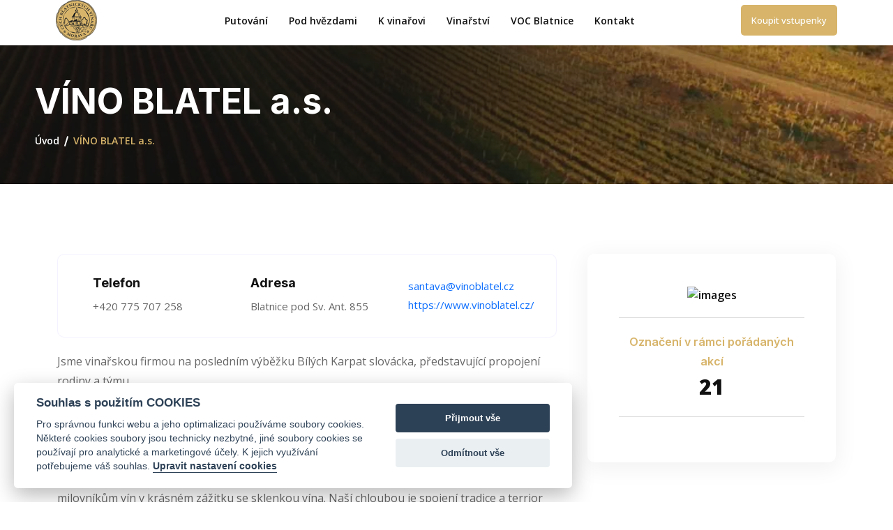

--- FILE ---
content_type: text/html; charset=UTF-8
request_url: https://vinariblatnice.cz/vinarstvi/19
body_size: 4230
content:
<!DOCTYPE html>
<html lang="cs">
    <head>
        <meta charset="UTF-8">
        <meta http-equiv="X-UA-Compatible" content="IE=edge">
        <meta name="viewport" content="width=device-width, initial-scale=1.0">
        <meta name="description" content="Cech blatnických vinařů - Putování po blatnických búdách, Blatnické búdy pod hvězdami, K vinařovi do Blatnice">
        <meta name="copyright" content="David Straka, www.magpie.cz"> <!-- autor webu -->

       <!-- Css Link -->
       
        <link rel="stylesheet" href="/templates/1/assets/css/bootstrap.min.css"> 
        <link rel="stylesheet" href="/templates/1/assets/css/animate.min.css"> 
        <link rel="stylesheet" href="/templates/1/assets/css/boxicons.min.css">  
        <link rel="stylesheet" href="/templates/1/assets/css/magnific-popup.css"> 
        <link rel="stylesheet" href="/templates/1/assets/css/fancybox.min.css"> 
        <link rel="stylesheet" href="/templates/1/assets/css/meanmenu.min.css"> 
        <link rel="stylesheet" href="/templates/1/assets/css/flaticon.css"> 
        <link rel="stylesheet" href="/templates/1/assets/css/odometer.min.css"> 
        <link rel="stylesheet" href="/templates/1/assets/css/owl.carousel.min.css"> 
        <link rel="stylesheet" href="/templates/1/assets/css/owl.theme.default.min.css"> 
        <link rel="stylesheet" href="/templates/1/assets/css/scrollCue.css"> 
        <link rel="stylesheet" href="/templates/1/assets/css/style.css"> 
        <link rel="stylesheet" href="/templates/1/assets/css/responsive.css"> 
        <link rel="stylesheet" href="/templates/1/assets/css/dark.css"> 
        
        <title>Blatnické búdy 2026 - Cech blatnických vinařů</title>

        <link rel="icon" type="image/png" href="/templates/1/assets/images/favicon.png">
        
        <!-- Google tag (gtag.js) -->
<script async src="https://www.googletagmanager.com/gtag/js?id=G-0KYJ3HBWX7"></script>
<script src="https://challenges.cloudflare.com/turnstile/v0/api.js" async defer></script>
<script>
  window.dataLayer = window.dataLayer || [];
  function gtag(){dataLayer.push(arguments);}
  gtag('js', new Date());

  gtag('config', 'G-0KYJ3HBWX7');
</script>

    </head>
    <body>
                <!-- Cookie consent -->
        <script defer src="/templates/2/cookieconsent/cookieconsent.js"></script>
        <script defer src="/templates/2/cookieconsent/cookieconsent-init.js"></script>

        <!-- Start Menubar Area --> 
        <div class="navbar-area"> 
            <!-- Start Menu For Mobile Device -->  
            <div class="container"> 
                <div class="mobile-nav">  
                    <div class="logo">
                        <a href="/"> 
                            <img src="/templates/1/assets/images/logo-web-sm.png" class="logo-light" alt="images">   
                            <img src="/templates/1/assets/images/logo-web-sm.png" class="logo-dark" alt="images">   
                        </a> 
                    </div>
                </div>  
            </div> 
            <!-- End Menu For Mobile Device --> 
            
            <div class="main-nav">         
                <div class="container-fluid">    
                    <nav class="navbar navbar-expand-md navbar-light">   

                        <a href="/">   
                            <img src="/templates/1/assets/images/logo-web-sm.png" class="logo-light" alt="images">   
                            <img src="/templates/1/assets/images/logo-web-sm.png" class="logo-dark" alt="images">   
                        </a>   

                        <div class="collapse navbar-collapse mean-menu" id="navbarSupportedContent"> 
                            <ul class="navbar-nav m-auto">  
                                <li class="nav-item nav-item-five">
                                </li>
                                
                                                   <li class="nav-item nav-item-five">
                            <a class="nav-link" href="/putovani">Putování</a>                                                                                                                        </li>
                                                
                          
                        
                         
                                                                        <li class="nav-item nav-item-five">
                            <a class="nav-link" href="/podhvezdami">Pod hvězdami</a>                                                                                                                                    <li class="nav-item"> 
                                    <a href="/uvod#k-vinarovi" class="nav-link">K vinařovi</a>      
                                </li> 
                                                                        </li>
                                                
                          
                        
                         
                                        
                                <li class="nav-item"> 
                                    <a href="/vinarstvi" class="nav-link">Vinařství</a>      
                                </li> 
                                <li class="nav-item"> 
                                    <a href="http://www.vocblatnice.cz/" target="_blank" class="nav-link">VOC Blatnice</a>      
                                </li> 
                                <li class="nav-item"> 
                                    <a href="/napiste-nam" class="nav-link">Kontakt</a>      
                                </li> 
                            </ul> 

                                                        <div class="others-option-vg d-flex align-items-center"> 
                                                              <div class="option-item">
                                    <a href="/koupit/7" class="default-btn">Koupit vstupenky</a> 
                                </div>
                                                           </div>
                                                    </div>
                    </nav> 
                </div>
            </div>
        </div>
        <!-- End Menubar Area -->
          
        
             <!-- Start Page Banner Area -->
        <div class="page-banner-area events-pages event-details">
            <div class="container-fluid">
                <div class="single-page-banner-content">
                    <h1>VÍNO BLATEL a.s.</h1>
                    <ul>
                        <li><a href="/">Úvod</a></li>
                        <li>VÍNO BLATEL a.s.</li>
                    </ul>
                </div>
            </div>
        </div>
        <!-- End Page Banner Area -->

        <!-- Start Winery Detail -->
        <div class="events-details-area pt-100 pb-70">
            <div class="container">
                <div class="row">
                    <div class="col-lg-8">
                        <div class="single-event-details-content">

                            
                            <div class="single-blog-details-content">
                            <div class="blog-details-comment">
                                <div class="row align-items-center">
                                                                        <div class="col-lg-4 col-md-4">
                                        <div class="comment-text">
                                            <div class="client-name">
                                                <h4>Telefon</h4>
                                                <p>+420 775 707 258</p>
                                            </div>
                                        </div>
                                    </div>
                                                                                                            <div class="col-lg-4 col-md-4">
                                        <div class="comment-text">
                                            <div class="client-name">
                                                <h4>Adresa</h4>
                                                <p>Blatnice pod Sv. Ant. 855</p>
                                            </div>
                                        </div>
                                    </div>
                                                                        <div class="col-lg-4 col-md-4">
                                        <div class="comment-text">
                                            <div class="client-name">
                                                <p><a href="mailto:santava@vinoblatel.cz">santava@vinoblatel.cz</a></p>                                                <p><a href="https://www.vinoblatel.cz/" target="_blank">https://www.vinoblatel.cz/</a></p>                                            </div>
                                        </div>
                                    </div>
                                </div>
                            </div>
                            </div>
                                                                                                                <p style="text-align:justify !important;"><p>Jsme vinařskou firmou na posledn&iacute;m v&yacute;běžku B&iacute;l&yacute;ch Karpat slov&aacute;cka, představuj&iacute;c&iacute; propojen&iacute; rodiny a t&yacute;mu<br />lid&iacute;, pro kter&eacute; je vinohradnictv&iacute;, vinařstv&iacute; a v&iacute;no radost&iacute;, potě&scaron;en&iacute;m i v&aacute;&scaron;n&iacute;. Na&scaron;im mottem je &bdquo;Vyr&aacute;bět v&iacute;no je pro n&aacute;s radost, potě&scaron;en&iacute;, odvaha a v&yacute;zva spojen&aacute; s mnoh&yacute;m &uacute;sil&iacute;m, l&aacute;skou a citem žensk&eacute; ruky.&ldquo; d&iacute;ky na&scaron;&iacute;<br />enoložce Ivě &Scaron;antav&eacute;. Na&scaron;&iacute;m posl&aacute;n&iacute;m je zachov&aacute;n&iacute; odkazu na&scaron;ich předků a dok&aacute;zat udržet rovnov&aacute;hu mezi př&iacute;rodou, terroir a v&iacute;nem. To v&scaron;e chceme předat na&scaron;imi v&iacute;ny v&aacute;m z&aacute;kazn&iacute;kům a milovn&iacute;kům v&iacute;n v kr&aacute;sn&eacute;m z&aacute;žitku se sklenkou v&iacute;na. Na&scaron;&iacute; chloubou je spojen&iacute; tradice a terrior ve v&iacute;nech VOC Blatnice, jakož i spojen&iacute; v&iacute;na<br />odrůdy Merlot s viničn&iacute; trat&iacute; Plachty. Přijďte za n&aacute;mi i na vinot&eacute;ku - mapa 21A. M&aacute;me pro V&aacute;s překvapen&iacute; a z&aacute;bavu</p></p>
                                                                                    <div class="schedules-style-two-tabs">
                                <h3>Do Blatnice k vinařovi</h3>
                                <p><a data-fancybox="mapa" href="https://a.vinariblatnice.cz/files/soubory/1686159718.jpg">Mapa s lokalitami vinařství</a></p>
                    <div class="tab-content" id="pills-tabContent">
                        <div class="tab-pane fade show active" role="tabpanel">
                                                        <div class="schedules-style-two-content" data-duration="1200">
                                <div class="row align-items-center">
                                    <div class="col-lg-3 col-md-12">
                                        <div class="schedules-style-list">
                                            <ul>
                                                <li><strong>23.5.2025</strong></li>
                                                <li>až</li>
                                                <li><strong>25.5.2025</strong></li>
                                            </ul>
                                        </div>
                                    </div>
                                    <div class="col-lg-8 col-md-12">
                                        <div class="digital-schedules-item">
                                            <h3 style="color: var(--mainColor)">VÍNO BLATEL a.s. & Rodinné vinařství Smějsík</h3>
                                            <div class="row">
                                                <div class="col-lg-6">
                                                    <div class="schedules-client">
                                                        <img src="https://a.vinariblatnice.cz/files/dbkv.png" alt="images">
                                                        <h4>VÍNO BLATEL a.s.</h4>
                                                                                                            </div>
                                                </div>
                                                <div class="col-lg-6">
                                                    <div class="schedules-client">
                                                        <img src="https://a.vinariblatnice.cz/files/dbkv.png" alt="images">
                                                        <div class="client-text">
                                                            <h4>Rodinné vinařství Smějsík</h4>
                                                            <p><a href="/vinarstvi/32">O vinařství | mapa</a></p>                                                        </div>
                                                    </div>
                                                </div>
                                            </div>
                                        </div>
                                    </div>

                                </div>
                            </div>
                                                        <div class="schedules-style-two-content" data-duration="1200">
                                <div class="row align-items-center">
                                    <div class="col-lg-3 col-md-12">
                                        <div class="schedules-style-list">
                                            <ul>
                                                <li><strong>15.8.2025</strong></li>
                                                <li>až</li>
                                                <li><strong>17.8.2025</strong></li>
                                            </ul>
                                        </div>
                                    </div>
                                    <div class="col-lg-8 col-md-12">
                                        <div class="digital-schedules-item">
                                            <h3 style="color: var(--mainColor)">VÍNO BLATEL a.s. & Vinařství Aleš Ratajský</h3>
                                            <div class="row">
                                                <div class="col-lg-6">
                                                    <div class="schedules-client">
                                                        <img src="https://a.vinariblatnice.cz/files/dbkv.png" alt="images">
                                                        <h4>VÍNO BLATEL a.s.</h4>
                                                                                                            </div>
                                                </div>
                                                <div class="col-lg-6">
                                                    <div class="schedules-client">
                                                        <img src="https://a.vinariblatnice.cz/files/dbkv.png" alt="images">
                                                        <div class="client-text">
                                                            <h4>Vinařství Aleš Ratajský</h4>
                                                            <p><a href="/vinarstvi/2">O vinařství | mapa</a></p>                                                        </div>
                                                    </div>
                                                </div>
                                            </div>
                                        </div>
                                    </div>

                                </div>
                            </div>
                                                    </div>
                        
                    </div>
                   
                </div>
                                                        
                <h2>Kde nás najdete</h2>                   
                            <!-- Start Contact Map area -->
        <div class="google-map-area">
            <div class="container-fluid">
                <div class="contact-map"> 
                    <iframe src="https://www.google.com/maps/embed?pb=!1m18!1m12!1m3!1d2620.044789754962!2d17.454622615855932!3d48.95263300202004!2m3!1f0!2f0!3f0!3m2!1i1024!2i768!4f13.1!3m3!1m2!1s0x47133f41d4f6e119%3A0x4361071128fbd1bf!2sV%C3%8DNO%20BLATEL%2C%20a.s.%2C%20BLATINIE%2C%20a.s.%2C%20AGROLSTAT%2C%20spol.%20s%20r.o.%2C%20ALPAK%20TRADE%20s.r.o.!5e0!3m2!1scs!2scz!4v1670159727936!5m2!1scs!2scz"></iframe>
                </div>
            </div>
        </div>
        <!-- End Contact Map area -->
                <!-- End Photo Area -->
                        </div>
                    </div>
                    <div class="col-lg-4">
                        <div class="event-details-right-content">
                            <div class="event-information-card">
                                
                                <ul>
                                    <li>
                                        <div class="event-details-img" style="text-align:center;">
                                                                <img src="https://a.vinariblatnice.cz/files/prodejny/vedouci/19.jpg" alt="images">
                                                                </div>
                                    </li>
                                                                        <li style="text-align:center;">
                                        <p>Označení v rámci pořádaných akcí</p>
                                        <strong style="font-size:30px;">21</strong>
                                    </li>
                                                                    </ul>
                            </div>
                        </div>
                    </div>
                </div>
            </div>
        </div>
        <!-- End Winery Detail -->
        
        
                        <!-- Start Footer Area -->
        
        <div class="footer-area footer-style-two pt-100 jarallax" data-jarallax='{"speed": 0.3}'>
        
            <div class="container">
                <div class="row">
                    <div class="col-lg-6 col-xl-7">
                        <div class="row">
                            <div class="col-xl-4 col-lg-12 col-md-4" data-cue="slideInUp">
                                <div class="footer-widget">
                                    <a href="/">
                                        <img src="/templates/1/assets/images/logo-web.png" alt="images">
                                    </a>
                                    <p>Cech blatnických vinařů<br />                 
        
                                    
                                    </p>
                                </div>
                            </div>
                            <div class="col-xl-4 col-lg-6 col-sm-6 col-md-4" data-cue="slideInUp">
                                <div class="footer-widget footer-widget-link">
                                    <h2>Prohlédněte si</h2>
                                    <ul class="footer-widget-list">
                                                                          <li><a href="/onas" >O nás</a></li>
                                            
                                                                          <li><a href="/putovani" >Putování</a></li>
                                            
                                                                          <li><a href="/podhvezdami" >Pod hvězdami</a></li>
                                            
                                                                          <li><a href="/dopravaaplatba" >Doprava a platba</a></li>
                                            
                                                                          <li><a href="/doblatnicekvinarovi" >Do blatnice k vinařovi</a></li>
                                            
                                                                          <li><a href="/obchodnipodminky" >Obchodní podmínky</a></li>
                                            
                                                                          <li><a href="/ubytovani" >Ubytování</a></li>
                                            
                                                                          <li><a href="/hromadnadoprava" >Hromadná doprava</a></li>
                                            
                            
                                    </ul>
                                </div>
                            </div>
                            <div class="col-xl-4 col-lg-6 col-sm-6 col-md-4" data-cue="slideInUp">
                                <div class="footer-widget footer-widget-link2">
                                </div>
                            </div>
                        </div>
                    </div>
                 
                    <div class="col-lg-6 col-xl-5">
                        <div class="row">
                            <div class="col-xl-5 col-lg-12 col-md-5" data-cue="slideInUp">
                      
    
                                    <div class="row">
                                        
                                            
                                        <a href="https://www.kudyznudy.cz/?utm_source=kzn&utm_medium=partneri_kzn&utm_campaign=banner" target="_blank"><img src="/templates/1/assets/images/kudyznudy.jpg" width="234"  height="60" alt="Kudyznudy.cz"></a><br />
                                                                            
                                    </div>
                              
                             
                            </div>

                        </div>
                    </div>
             
                </div>
                                <div class="copyright-content">
                                    <p><img src="/templates/1/assets/comgate_white.png" style="height:30px; width:auto;" alt="Platební brána Comgate"></p>
                                    
                    <p>&copy; 2026</span> Cech blatnických vinařů <span style="color:gray;">created by <a href="https://magpie.cz">magpie.cz</a></span></p>
                    <p> <a style="font-size:12px;color:gray;" href="javascript:void(0);" aria-label="Změnit souhlas s použitím COOKIES" data-cc="c-settings">Změnit souhlas s použitím COOKIES</a></p>

                </div>
            </div>
        </div>
        <!-- End Footer Area --> 

        <!-- Start Go Top Area -->
        <div class="go-top">
            <i class="flaticon-up-arrows"></i>
            <i class="flaticon-up-arrows"></i>
        </div>
        <!-- End Go Top Area -->


        <!-- Js Link -->
        
        <script src="/templates/1/assets/js/jquery.min.js"></script>
        <script src="/templates/1/assets/js/meanmenu.min.js"></script>
        <script src="/templates/1/assets/js/bootstrap.bundle.min.js"></script> 
        <script src="/templates/1/assets/js/bootstrap-datepicker.min.js"></script>
        <script src="/templates/1/assets/js/downCount.js"></script>
        <script src="/templates/1/assets/js/scrollCue.min.js"></script>
        <script src="/templates/1/assets/js/fancybox.min.js"></script>
        <script src="/templates/1/assets/js/appear.min.js"></script>
        <script src="/templates/1/assets/js/odometer.min.js"></script>
        <script src="/templates/1/assets/js/magnific-popup.min.js"></script>
        <script src="/templates/1/assets/js/owl.carousel.min.js"></script>
        <script src="/templates/1/assets/js/parallax.min.js"></script>
        <script src="/templates/1/assets/js/form-validator.min.js"></script>
        <script src="/templates/1/assets/js/custom.js"></script>
        <script src='https://www.google.com/recaptcha/api.js'></script>
            
            </body>
</html>


--- FILE ---
content_type: text/css
request_url: https://vinariblatnice.cz/templates/1/assets/css/flaticon.css
body_size: 348
content:
@font-face {
    font-family: "flaticon";
    src: url("../../assets/fonts/flaticon.ttf?3a1b70b0f3a3bb1fec84a4e0537ee15c") format("truetype"),
url("../../assets/fonts/flaticon.woff?3a1b70b0f3a3bb1fec84a4e0537ee15c") format("woff"),
url("../../assets/fonts/flaticon.woff2?3a1b70b0f3a3bb1fec84a4e0537ee15c") format("woff2"),
url("../../assets/fonts/flaticon.eot?3a1b70b0f3a3bb1fec84a4e0537ee15c#iefix") format("embedded-opentype"),
url("../../assets/fonts/flaticon.svg?3a1b70b0f3a3bb1fec84a4e0537ee15c#flaticon") format("svg");
}

i[class^="flaticon-"]:before, i[class*=" flaticon-"]:before {
    font-family: flaticon !important;
    font-style: normal;
    font-weight: normal !important;
    font-variant: normal;
    text-transform: none;
    line-height: 1;
    -webkit-font-smoothing: antialiased;
    -moz-osx-font-smoothing: grayscale;
}

.flaticon-show:before {
    content: "\f101";
}
.flaticon-check:before {
    content: "\f102";
}
.flaticon-inverted-commas:before {
    content: "\f103";
}
.flaticon-promoted:before {
    content: "\f104";
}
.flaticon-inspiration:before {
    content: "\f105";
}
.flaticon-date:before {
    content: "\f106";
}
.flaticon-award:before {
    content: "\f107";
}
.flaticon-linkedin:before {
    content: "\f108";
}
.flaticon-twitter:before {
    content: "\f109";
}
.flaticon-up-arrows:before {
    content: "\f10a";
}
.flaticon-home:before {
    content: "\f10b";
}
.flaticon-megaphone:before {
    content: "\f10c";
}
.flaticon-facebook-app-symbol:before {
    content: "\f10d";
}
.flaticon-check-1:before {
    content: "\f10e";
}
.flaticon-ownership:before {
    content: "\f10f";
}
.flaticon-map-location:before {
    content: "\f110";
}
.flaticon-clock:before {
    content: "\f111";
}
.flaticon-sponsor:before {
    content: "\f112";
}
.flaticon-networking:before {
    content: "\f113";
}
.flaticon-instagram:before {
    content: "\f114";
}
.flaticon-employee:before {
    content: "\f115";
}
.flaticon-clock-1:before {
    content: "\f116";
}
.flaticon-social:before {
    content: "\f117";
}


--- FILE ---
content_type: text/css
request_url: https://vinariblatnice.cz/templates/1/assets/css/scrollCue.css
body_size: 724
content:
/**-----------------------

 scrollCue.js - ver.2.0.0
 URL : https://prjct-samwest.github.io/scrollCue/

 created by SamWest.
 Copyright (c) 2020 SamWest.
 This plugin is released under the MIT License.

 -----------------------**/
/**  ---------------
     fadeIn
*/
[data-cue="fadeIn"], [data-cues="fadeIn"] > * {
  opacity: 0;
}

@keyframes fadeIn {
  from {
    opacity: 0;
  }
  to {
    opacity: 1;
  }
}

/**  ---------------
     slideInLeft
*/
[data-cue="slideInLeft"], [data-cues="slideInLeft"] > * {
  opacity: 0;
}

@keyframes slideInLeft {
  from {
    opacity: 0;
    transform: translateX(-30px);
  }
  to {
    opacity: 1;
    transform: translateX(0);
  }
}

/**  ---------------
     slideInRight
*/
[data-cue="slideInRight"], [data-cues="slideInRight"] > * {
  opacity: 0;
}

@keyframes slideInRight {
  from {
    opacity: 0;
    transform: translateX(30px);
  }
  to {
    opacity: 1;
    transform: translateX(0);
  }
}

/**  ---------------
     slideInDown
*/
[data-cue="slideInDown"], [data-cues="slideInDown"] > * {
  opacity: 0;
}

@keyframes slideInDown {
  from {
    opacity: 0;
    transform: translateY(-30px);
  }
  to {
    opacity: 1;
    transform: translateY(0);
  }
}

/**  ---------------
     slideInUp
*/
[data-cue="slideInUp"], [data-cues="slideInUp"] > * {
  opacity: 0;
}

@keyframes slideInUp {
  from {
    opacity: 0;
    transform: translateY(30px);
  }
  to {
    opacity: 1;
    transform: translateY(0);
  }
}

/**  ---------------
     zoomIn
*/
[data-cue="zoomIn"], [data-cues="zoomIn"] > * {
  opacity: 0;
}

@keyframes zoomIn {
  from {
    opacity: 0;
    transform: scale(0.8);
  }
  to {
    opacity: 1;
    transform: scale(1);
  }
}

/**  ---------------
     zoomOut
*/
[data-cue="zoomOut"], [data-cues="zoomOut"] > * {
  opacity: 0;
}

@keyframes zoomOut {
  from {
    opacity: 0;
    transform: scale(1.2);
  }
  to {
    opacity: 1;
    transform: scale(1);
  }
}

/**  ---------------
     rotateIn
*/
[data-cue="rotateIn"], [data-cues="rotateIn"] > * {
  opacity: 0;
}

@keyframes rotateIn {
  from {
    opacity: 0;
    transform: rotateZ(-15deg);
  }
  to {
    opacity: 1;
    transform: rotateZ(0deg);
  }
}

/**  ---------------
     bounceIn
*/
[data-cue="bounceIn"], [data-cues="bounceIn"] > * {
  opacity: 0;
}

@keyframes bounceIn {
  0% {
    transform: scale3d(0.3, 0.3, 0.3);
  }
  20% {
    transform: scale3d(1.1, 1.1, 1.1);
  }
  40% {
    transform: scale3d(0.9, 0.9, 0.9);
  }
  60% {
    opacity: 1;
    transform: scale3d(1.03, 1.03, 1.03);
  }
  80% {
    transform: scale3d(0.97, 0.97, 0.97);
  }
  100% {
    opacity: 1;
    transform: scale3d(1, 1, 1);
  }
}

/**  ---------------
     bounceInLeft
*/
[data-cue="bounceInLeft"], [data-cues="bounceInLeft"] > * {
  opacity: 0;
}

@keyframes bounceInLeft {
  from,
  60%,
  75%,
  90%,
  to {
    animation-timing-function: cubic-bezier(0.215, 0.61, 0.355, 1);
  }
  0% {
    opacity: 0;
    transform: translate3d(-3000px, 0, 0);
  }
  60% {
    opacity: 1;
    transform: translate3d(25px, 0, 0);
  }
  75% {
    transform: translate3d(-10px, 0, 0);
  }
  90% {
    transform: translate3d(5px, 0, 0);
  }
  to {
    opacity: 1;
    transform: translate3d(0, 0, 0);
  }
}

/**  ---------------
     bounceInRight
*/
[data-cue="bounceInRight"], [data-cues="bounceInRight"] > * {
  opacity: 0;
}

@keyframes bounceInRight {
  from,
  60%,
  75%,
  90%,
  to {
    animation-timing-function: cubic-bezier(0.215, 0.61, 0.355, 1);
  }
  from {
    opacity: 0;
    transform: translate3d(3000px, 0, 0);
  }
  60% {
    opacity: 1;
    transform: translate3d(-25px, 0, 0);
  }
  75% {
    transform: translate3d(10px, 0, 0);
  }
  90% {
    transform: translate3d(-5px, 0, 0);
  }
  to {
    opacity: 1;
    transform: translate3d(0, 0, 0);
  }
}

/**  ---------------
     bounceInDown
*/
[data-cue="bounceInDown"], [data-cues="bounceInDown"] > * {
  opacity: 0;
}

@keyframes bounceInDown {
  from,
  60%,
  75%,
  90%,
  to {
    animation-timing-function: cubic-bezier(0.215, 0.61, 0.355, 1);
  }
  0% {
    opacity: 0;
    transform: translate3d(0, -3000px, 0);
  }
  60% {
    opacity: 1;
    transform: translate3d(0, 25px, 0);
  }
  75% {
    transform: translate3d(0, -10px, 0);
  }
  90% {
    transform: translate3d(0, 5px, 0);
  }
  to {
    opacity: 1;
    transform: translate3d(0, 0, 0);
  }
}

/**  ---------------
     bounceInUp
*/
[data-cue="bounceInUp"], [data-cues="bounceInUp"] > * {
  opacity: 0;
}

@keyframes bounceInUp {
  from,
  60%,
  75%,
  90%,
  to {
    animation-timing-function: cubic-bezier(0.215, 0.61, 0.355, 1);
  }
  from {
    opacity: 0;
    transform: translate3d(0, 3000px, 0);
  }
  60% {
    opacity: 1;
    transform: translate3d(0, -20px, 0);
  }
  75% {
    transform: translate3d(0, 10px, 0);
  }
  90% {
    transform: translate3d(0, -5px, 0);
  }
  to {
    opacity: 1;
    transform: translate3d(0, 0, 0);
  }
}

/**  ---------------
     flipInX
*/
[data-cue="flipInX"], [data-cues="flipInX"] > * {
  opacity: 0;
  backface-visibility: visible;
}

@keyframes flipInX {
  from {
    transform: perspective(400px) rotate3d(1, 0, 0, 90deg);
    animation-timing-function: ease-in;
    opacity: 0;
  }
  40% {
    transform: perspective(400px) rotate3d(1, 0, 0, -20deg);
    animation-timing-function: ease-in;
  }
  60% {
    transform: perspective(400px) rotate3d(1, 0, 0, 10deg);
    opacity: 1;
  }
  80% {
    transform: perspective(400px) rotate3d(1, 0, 0, -5deg);
  }
  to {
    opacity: 1;
    transform: perspective(400px);
  }
}

/**  ---------------
     flipInY
*/
[data-cue="flipInY"], [data-cues="flipInY"] > * {
  opacity: 0;
  backface-visibility: visible;
}

@keyframes flipInY {
  from {
    transform: perspective(400px) rotate3d(0, 1, 0, 90deg);
    animation-timing-function: ease-in;
    opacity: 0;
  }
  40% {
    transform: perspective(400px) rotate3d(0, 1, 0, -20deg);
    animation-timing-function: ease-in;
  }
  60% {
    transform: perspective(400px) rotate3d(0, 1, 0, 10deg);
    opacity: 1;
  }
  80% {
    transform: perspective(400px) rotate3d(0, 1, 0, -5deg);
  }
  to {
    opacity: 1;
    transform: perspective(400px);
  }
}


--- FILE ---
content_type: text/css
request_url: https://vinariblatnice.cz/templates/1/assets/css/style.css
body_size: 15012
content:
@import url("https://fonts.googleapis.com/css2?family=Inter:wght@100;200;300;400;500;600;700;800;900&display=swap");
@import url("https://fonts.googleapis.com/css2?family=Open+Sans:ital,wght@0,300;0,400;0,500;0,600;0,700;0,800;1,300;1,400;1,500;1,600;1,700;1,800&display=swap");
:root {
  --fontFamily: "Inter", sans-serif;
  --bodyFontFamily: "Open Sans", sans-serif;
  --mainColor: #d7b46a;
  --optionalColor: #178854;
  --headingColor: #111111;
  --bodyColor: #666666;
  --whiteColor: #FFFFFF;
  --transition: all ease 0.8s;
}

.h1, .h2, .h3, .h4, .h5, .h6, h1, h2, h3, h4, h5, h6 {
  margin-bottom: 0;
  font-family: var(--fontFamily);
  font-weight: bold;
  color: var(--headingColor);
}

p {
  font-size: 16px;
  color: var(--bodyColor);
  font-family: var(--bodyFontFamily);
  font-weight: 400;
  line-height: 1.8;
  margin-bottom: 0;
}

a {
  text-decoration: none;
  transition: var(--transition);
}

.d-table {
  width: 100%;
  height: 100%;
}

.d-table-cell {
  display: table-cell;
  vertical-align: middle;
}

img {
  height: auto;
  max-width: 100%;
}

.ptb-100 {
  padding-top: 100px;
  padding-bottom: 100px;
}

.pb-70 {
  padding-bottom: 70px;
}

.pb-100 {
  padding-bottom: 100px;
}

.pt-100 {
  padding-top: 100px;
}

.pt-70 {
  padding-top: 70px;
}

/*=======================================
Section Title
==========================================*/
.section-title {
  text-align: center;
  max-width: 670px;
  margin-left: auto;
  margin-right: auto;
  margin-bottom: 40px;
}
.section-title.left-title {
  text-align: left;
  margin-bottom: 25px;
  max-width: unset;
}
.section-title.left-title h2 {
  margin-bottom: 15px;
}
.section-title .top-title {
  font-size: 14px;
  font-weight: 600;
  color: var(--optionalColor);
  font-family: var(--bodyFontFamily);
  display: inline-block;
  margin-bottom: 15px;
}
.section-title h2 {
  font-size: 40px;
  font-weight: bold;
}

/*================================================
Preloader CSS
=================================================*/
.preloader {
  position: fixed;
  left: 0;
  width: 0;
  height: 100%;
  width: 100%;
  text-align: center;
  z-index: 9999999;
  background-color: transparent;
  transition: 0.9s;
}
.preloader .loader {
  transition: 0.9s;
  position: absolute;
  width: 90px;
  height: 90px;
  border-radius: 50%;
  display: inline-block;
  left: 0;
  right: 0;
  margin: 0 auto;
  top: 45%;
  transform: translateY(-45%);
}
.preloader .loader .loader-outter {
  position: absolute;
  border: 4px solid var(--whiteColor);
  border-left-color: transparent;
  border-bottom: 0;
  width: 100%;
  height: 100%;
  border-radius: 50%;
  -webkit-animation: loader-outter 1s cubic-bezier(0.42, 0.61, 0.58, 0.41) infinite;
          animation: loader-outter 1s cubic-bezier(0.42, 0.61, 0.58, 0.41) infinite;
}
.preloader .loader .loader-inner {
  position: absolute;
  border: 4px solid var(--whiteColor);
  border-radius: 50%;
  width: 60px;
  height: 60px;
  left: calc(50% - 30px);
  top: calc(50% - 30px);
  border-right: 0;
  border-top-color: transparent;
  -webkit-animation: loader-inner 1s cubic-bezier(0.42, 0.61, 0.58, 0.41) infinite;
          animation: loader-inner 1s cubic-bezier(0.42, 0.61, 0.58, 0.41) infinite;
}
.preloader .loader span {
  display: inline-block;
  position: absolute;
  left: 0;
  right: 0;
  margin: 0 auto;
  top: 50%;
  transform: translateY(-50%);
  color: var(--whiteColor);
  font-family: var(--fontFamily);
  font-size: 25px;
  font-weight: bold;
}
.preloader::before, .preloader::after {
  content: "";
  position: absolute;
  left: 0;
  top: 0;
  width: 60%;
  height: 100%;
  z-index: -1;
  background: var(--optionalColor);
  transition: 0.9s;
}
.preloader::after {
  left: auto;
  right: 0;
}
.preloader.preloader-deactivate {
  visibility: hidden;
}
.preloader.preloader-deactivate::before {
  width: 0;
}
.preloader.preloader-deactivate::after {
  width: 0;
}
.preloader.preloader-deactivate .loader {
  opacity: 0;
  visibility: hidden;
}

@-webkit-keyframes loader-outter {
  0% {
    transform: rotate(0deg);
  }
  100% {
    transform: rotate(360deg);
  }
}
@keyframes loader-outter {
  0% {
    transform: rotate(0deg);
  }
  100% {
    transform: rotate(360deg);
  }
}
@-webkit-keyframes loader-inner {
  0% {
    transform: rotate(0deg);
  }
  100% {
    transform: rotate(-360deg);
  }
}
@keyframes loader-inner {
  0% {
    transform: rotate(0deg);
  }
  100% {
    transform: rotate(-360deg);
  }
}
/* ========================================
Default Btn
==========================================*/
.default-btn {
  position: relative;
  overflow: hidden;
  display: inline-block;
  vertical-align: middle;
  border: none;
  text-align: center;
  background-color: var(--mainColor);
  color: var(--whiteColor);
  font-family: var(--bodyFontFamily);
  font-size: 16px;
  font-weight: 500;
  transition: var(--transition);
  z-index: 1;
  border-radius: 5px;
  padding: 15.5px 34px;
}
.default-btn.btn-style-one {
  background-color: var(--optionalColor);
}
.default-btn.btn-style-one::after {
  background-color: var(--mainColor);
}
.default-btn.btn-style-one::before {
  background-color: var(--mainColor);
}
.default-btn i {
  margin-left: 5px;
  position: relative;
  top: 4px;
  font-size: 20px;
}
.default-btn::after {
  content: "";
  position: absolute;
  width: 0;
  height: 100%;
  left: 0;
  top: 0;
  bottom: 0;
  background-color: var(--optionalColor);
  z-index: -1;
  transition: var(--transition);
}
.default-btn::before {
  content: "";
  position: absolute;
  width: 0;
  height: 100%;
  right: 0;
  top: 0;
  bottom: 0;
  background-color: var(--optionalColor);
  z-index: -1;
  transition: var(--transition);
}
.default-btn:hover {
  color: var(--whiteColor);
}
.default-btn:hover::after {
  width: 100%;
}
.default-btn:hover::before {
  width: 100%;
}

.read-more {
  font-size: 16px;
  font-weight: 600;
  font-family: var(--bodyFontFamily);
  color: var(--optionalColor);
  position: relative;
}
.read-more i {
  font-size: 18px;
  color: var(--optionalColor);
  position: relative;
  top: 3px;
  margin-left: 5px;
}

/*======================================
Start Submenu Area
========================================*/
.submenu-area {
  background: #111111;
  padding-top: 15px;
  padding-bottom: 15px;
  overflow: hidden;
}
.submenu-area .container-fluid {
  max-width: 1520px;
  margin: auto;
  padding-left: 50px;
  padding-right: 50px;
}

.submenu-left-content {
  text-align: left;
}
.submenu-left-content ul {
  padding-left: 0;
  padding-right: 0;
  margin: 0;
}
.submenu-left-content ul li {
  list-style-type: none;
  display: inline-block;
  padding-left: 28px;
  margin-right: 25px;
  position: relative;
}
.submenu-left-content ul li:last-child {
  margin-right: 0;
}
.submenu-left-content ul li img {
  position: absolute;
  left: 0;
  top: 53%;
  transform: translateY(-50%);
}
.submenu-left-content ul li p {
  color: #C0C0C0;
  font-size: 14px;
  font-weight: 500;
  font-family: var(--bodyFontFamily);
}
.submenu-left-content ul li a {
  font-size: 14px;
  color: #C0C0C0;
  font-weight: 500;
  font-family: var(--bodyFontFamily);
}

.submenu-right-content {
  text-align: right;
}
.submenu-right-content ul {
  padding-left: 0;
  padding-right: 0;
  margin: 0;
}
.submenu-right-content ul li {
  list-style-type: none;
  display: inline-block;
  margin-right: 10px;
}
.submenu-right-content ul li:last-child {
  margin-right: 0;
}
.submenu-right-content ul li p {
  color: #C0C0C0;
  font-size: 14px;
  font-weight: 500;
  font-family: var(--bodyFontFamily);
}
.submenu-right-content ul li a i {
  font-size: 15px;
  color: #FFFFFF;
  transition: var(--transition);
}
.submenu-right-content ul li a:hover i {
  color: var(--mainColor);
}

/* ========================================
Start Menubar Area
===========================================*/
.navbar-area.is-sticky {
  position: -webkit-sticky;
  position: sticky;
  top: 0;
  left: 0;
  width: 100%;
  background-color: var(--whiteColor);
  box-shadow: 0px 0px 30px rgba(0, 0, 0, 0.07);
  transition: var(--transition);
  z-index: 999;
  -webkit-animation: 500ms ease-in-out 0s normal none 1 running fadeInDown;
          animation: 500ms ease-in-out 0s normal none 1 running fadeInDown;
}
.navbar-area.is-sticky .main-nav.main-style-two {
  background-color: var(--whiteColor);
  box-shadow: 0px 0px 30px rgba(0, 0, 0, 0.07);
  transition: var(--transition);
}
.navbar-area.is-sticky .main-nav.main-style-two nav {
  border-bottom: 1px solid #ffffff;
}
.navbar-area .others-option-for-responsive {
  display: none;
}

.main-nav {
  background-color: var(--whiteColor);
  padding-top: 0px;
  padding-bottom: 7px;
}
.main-nav .logo-dark {
  display: none;
}
.main-nav.main-style-two {
  background: transparent;
  padding-top: 0;
  padding-bottom: 0;
  position: absolute;
  left: 0;
  right: 0;
  top: 0;
  width: 100%;
  z-index: 999;
}
.main-nav.main-style-two .container-fluid {
  max-width: 1780px;
  margin: auto;
  padding-left: 50px;
  padding-right: 50px;
}
.main-nav.main-style-two nav {
  border-bottom: 1px solid rgba(42, 7, 249, 0.1);
  padding-top: 20px;
  padding-bottom: 20px;
}
.main-nav.main-style-two .others-option-vg .option-item .search-form {
  margin-right: 25px;
  position: relative;
}
.main-nav.main-style-two .others-option-vg .option-item .search-form .search-input {
  background: #FFFFFF;
  color: var(--bodyColor);
}
.main-nav .container-fluid {
  max-width: 1520px;
  margin: auto;
  padding-left: 50px;
  padding-right: 50px;
}
.main-nav nav {
  padding-bottom: 0;
  padding-bottom: 0;
}
.main-nav nav .navbar-nav .nav-item {
  margin-right: 45px;
}
.main-nav nav .navbar-nav .nav-item:last-child {
  margin-right: 0;
}
.main-nav nav .navbar-nav .nav-item .dropdown-toggle::after {
  top: 1px;
  position: relative;
}
.main-nav nav .navbar-nav .nav-item .nav-link {
  color: var(--headingColor);
  font-size: 16px;
  font-weight: 600;
  font-family: var(--bodyFontFamily);
  margin-left: 0;
  margin-right: 0;
  position: relative;
}
.main-nav nav .navbar-nav .nav-item .nav-link:hover {
  color: var(--mainColor);
}
.main-nav nav .navbar-nav .nav-item .nav-link:hover i {
  color: var(--mainColor);
}
.main-nav nav .navbar-nav .nav-item .nav-link i {
  position: absolute;
  top: 52%;
  right: -18px;
  transform: translateY(-50%);
  font-size: 25px;
  color: var(--headingColor);
  transition: var(--transition);
}
.main-nav nav .navbar-nav .nav-item .dropdown-menu {
  border: none;
  border-radius: 0px;
  background-color: var(--whiteColor);
  box-shadow: 0px 0px 30px rgba(0, 0, 0, 0.07);
  max-width: 260px;
  z-index: 999;
}
.main-nav nav .navbar-nav .nav-item .dropdown-menu .nav-item {
  margin-right: 0;
}
.main-nav nav .navbar-nav .nav-item .dropdown-menu .nav-item .nav-link {
  font-size: 15px;
  font-weight: 600;
  padding: 8px 25px;
  color: var(--headingColor);
  font-family: var(--bodyFontFamily);
  transition: var(--transition);
}
.main-nav nav .navbar-nav .nav-item .dropdown-menu .nav-item .nav-link.bg-border-top {
  padding-top: 20px;
}
.main-nav nav .navbar-nav .nav-item .dropdown-menu .nav-item .nav-link.bg-border-top::before {
  top: 63.5%;
}
.main-nav nav .navbar-nav .nav-item .dropdown-menu .nav-item .nav-link.bg-border-2 {
  padding-bottom: 20px;
}
.main-nav nav .navbar-nav .nav-item .dropdown-menu .nav-item .nav-link.bg-border-2::before {
  top: 42.5%;
}
.main-nav nav .navbar-nav .nav-item .dropdown-menu .nav-item .nav-link::before {
  content: "\ee8f";
  position: absolute;
  left: 22px;
  top: 52.5%;
  font-size: 10px;
  transform: translateY(-50%);
  font-family: boxicons !important;
  transition: var(--transition);
  opacity: 0;
}
.main-nav nav .navbar-nav .nav-item .dropdown-menu .nav-item .nav-link.active {
  color: var(--mainColor);
  padding-left: 38px;
}
.main-nav nav .navbar-nav .nav-item .dropdown-menu .nav-item .nav-link.active::before {
  opacity: 1;
}
.main-nav nav .navbar-nav .nav-item .dropdown-menu .nav-item .nav-link:hover {
  color: var(--mainColor);
  padding-left: 38px;
}
.main-nav nav .navbar-nav .nav-item .dropdown-menu .nav-item .nav-link:hover::before {
  opacity: 1;
  color: var(--mainColor);
}
.main-nav nav .navbar-nav .nav-item .dropdown-menu .nav-item .nav-link:hover.bg-border-top {
  padding-top: 20px;
}
.main-nav nav .navbar-nav .nav-item .dropdown-menu .nav-item .nav-link:hover.bg-border-2 {
  padding-bottom: 20px;
}
.main-nav nav .navbar-nav .nav-item .dropdown-menu .nav-item .dropdown-toggle::after {
  position: absolute;
  right: 25px;
  top: 50%;
  transform: translateY(-50%);
}
.main-nav nav .navbar-nav .nav-item .dropdown-menu .nav-item .dropdown-menu {
  left: -100%;
  top: 20px;
}
.main-nav nav .navbar-nav .nav-item .dropdown-menu .nav-item .dropdown-menu:hover {
  top: 0;
}
.main-nav .others-option-vg .option-item .search-form {
  margin-right: 25px;
  position: relative;
}
.main-nav .others-option-vg .option-item .search-form .search-input {
  background: #F5F5F5;
  border-radius: 5px;
  padding: 15.5px 23px;
  border: none;
  outline: 0;
  font-family: var(--bodyFontFamily);
  font-weight: 400;
  font-size: 16px;
  color: var(--headingColor);
}
.main-nav .others-option-vg .option-item .search-form .search-input::-moz-placeholder {
  font-family: var(--bodyFontFamily);
  font-weight: 400;
  font-size: 16px;
  color: #AEAEAE;
}
.main-nav .others-option-vg .option-item .search-form .search-input:-ms-input-placeholder {
  font-family: var(--bodyFontFamily);
  font-weight: 400;
  font-size: 16px;
  color: #AEAEAE;
}
.main-nav .others-option-vg .option-item .search-form .search-input::placeholder {
  font-family: var(--bodyFontFamily);
  font-weight: 400;
  font-size: 16px;
  color: #AEAEAE;
}
.main-nav .others-option-vg .option-item .search-form .search-input:focus::-moz-placeholder {
  color: transparent;
  -moz-transition: var(--transition);
  transition: var(--transition);
}
.main-nav .others-option-vg .option-item .search-form .search-input:focus:-ms-input-placeholder {
  color: transparent;
  -ms-transition: var(--transition);
  transition: var(--transition);
}
.main-nav .others-option-vg .option-item .search-form .search-input:focus::placeholder {
  color: transparent;
  transition: var(--transition);
}
.main-nav .others-option-vg .option-item .search-form .search-button {
  position: absolute;
  right: 0;
  bottom: 0;
  top: 0;
  border: none;
  background-color: var(--optionalColor);
  width: 50px;
  height: 55px;
  color: var(--whiteColor);
  line-height: 55px;
  padding: 0 !important;
  border-radius: 5px;
  z-index: 1;
  overflow: hidden;
}
.main-nav .others-option-vg .option-item .search-form .search-button::after {
  content: "";
  position: absolute;
  width: 0;
  height: 100%;
  left: 0;
  top: 0;
  bottom: 0;
  background-color: var(--mainColor);
  z-index: -1;
  transition: var(--transition);
}
.main-nav .others-option-vg .option-item .search-form .search-button::before {
  content: "";
  position: absolute;
  width: 0;
  height: 100%;
  right: 0;
  top: 0;
  bottom: 0;
  background-color: var(--mainColor);
  z-index: -1;
  transition: var(--transition);
}
.main-nav .others-option-vg .option-item .search-form .search-button i {
  font-size: 20px;
  position: relative;
  top: 3px;
}
.main-nav .others-option-vg .option-item .search-form .search-button:hover::after {
  width: 50%;
}
.main-nav .others-option-vg .option-item .search-form .search-button:hover::before {
  width: 50%;
}

/* ========================================
Start Banner area
=========================================*/
.hero-slider-item {
  background-image: url(../../assets/images/banner/banner-one-bg-img.jpg);
  background-size: cover;
  background-position: center center;
  background-repeat: no-repeat;
  position: relative;
  padding-top: 200px;
  padding-bottom: 220px;
  z-index: 1;
}
.hero-slider-item.bg-img-1 {
  background-image: url(../../assets/images/banner/banner-one-bg-img-2.png);
}
.hero-slider-item.bg-img-1 .hero-content {
  margin-left: auto;
  max-width: 650px;
}
.hero-slider-item.bg-img-1 .hero-shape-5 {
  position: absolute;
  left: 0;
  bottom: 0;
  z-index: -1;
}
.hero-slider-item.bg-img-1 .hero-shape-1 {
  left: auto;
  right: 14%;
}
.hero-slider-item.bg-img-1 .hero-shape-3 {
  left: auto;
  right: 5%;
}
.hero-slider-item.bg-img-1 .hero-shape-2 {
  right: auto;
  left: 5%;
}
.hero-slider-item .container-fluid {
  max-width: 1520px;
  padding-left: 50px;
  padding-right: 50px;
}
.hero-slider-item img {
  width: auto !important;
}
.hero-slider-item .hero-shape-1 {
  position: absolute;
  bottom: 65px;
  left: 14%;
  z-index: -1;
  -webkit-animation: animationFramesOne 9s linear infinite;
          animation: animationFramesOne 9s linear infinite;
}
.hero-slider-item .hero-shape-2 {
  position: absolute;
  right: 10.5%;
  top: 15%;
  -webkit-animation: rotateme 9s linear infinite;
          animation: rotateme 9s linear infinite;
  z-index: -1;
}
.hero-slider-item .hero-shape-3 {
  position: absolute;
  left: 5%;
  top: 12%;
  z-index: -1;
  -webkit-animation: movebounce 3s linear infinite;
          animation: movebounce 3s linear infinite;
}
.hero-slider-item .hero-shape-4 {
  position: absolute;
  right: 0;
  bottom: 0;
  z-index: -1;
}

.hero-content {
  max-width: 715px;
}
.hero-content h1 {
  font-size: 100px;
  color: var(--whiteColor);
  line-height: 110px;
  margin-bottom: 15px;
}
.hero-content p {
  color: #EAEAEA;
  font-size: 15px;
  margin-bottom: 30px;
}
.hero-content .hero-bottom .default-btn.btn-style-one {
  margin-left: 25px;
}

/* =====================================
Start Banner area Two
======================================*/
.hero-area-two {
  background-image: url(https://a.vinariblatnice.cz/files/krojfull.jpg);
  background-size: cover;
  background-position: center center;
  background-repeat: no-repeat;
  position: relative;
  z-index: 1;
  width: auto !important;
  padding-top: 0px;
  overflow: hidden;
}
.hero-area-two .container-fluid {
  max-width: 1520px;
  padding-left: 50px;
  padding-right: 50px;
}
.hero-area-two::after {
  content: "";
  position: absolute;
  width: 100%;
  height: 100%;
  left: 0;
  right: 0;
  top: 0;
  bottom: 0;
  background: linear-gradient(90deg, rgba(17, 17, 17, 0.7) 2.27%, rgba(17, 17, 17, 0.7) 102.27%);
  z-index: -1;
}
.hero-area-two .hero-two-shape {
  position: absolute;
  bottom: 13%;
  left: 46%;
  -webkit-animation: animationFramesOne 9s linear infinite;
          animation: animationFramesOne 9s linear infinite;
}
.hero-area-two .hero-two-shape img {
  width: auto;
}
.hero-area-two .hero-two-shape-2 {
  position: absolute;
  right: 39%;
  top: 32%;
  transform: translateY(-50%);
  -webkit-animation: moveleftbounce 4s linear infinite;
          animation: moveleftbounce 4s linear infinite;
}
.hero-area-two .hero-two-shape-2 img {
  width: auto;
}

.hero-image {
  position: relative;
  right: 0px;
}
.hero-image img {
  width: auto !important;
}

.hero-content-tow {
  position: relative;
  top: 20px;
}
.hero-content-tow h1 {
  font-size: 80px;
  color: var(--whiteColor);
  line-height: 110px;
  margin-bottom: 15px;
}
.hero-content-tow p {
  font-size: 15px;
  color: #EAEAEA;
  max-width: 650px;
  margin-bottom: 50px;
}
.hero-content-tow .hero-bottom .default-btn {
  margin-right: 25px;
}
.hero-content-tow .upcoming-list {
  margin-bottom: 70px;
}
.hero-content-tow .upcoming-list .live-auctions-countdown .countdown-content-10 {
  position: relative;
  z-index: 1;
}
.hero-content-tow .upcoming-list .live-auctions-countdown .countdown-content-10 .live-auctions-countdown-shape {
  position: absolute;
  left: 0;
  right: 0;
  top: -6px;
  text-align: center;
  margin-left: auto;
  z-index: -1;
  margin-right: auto;
}
.hero-content-tow .upcoming-list .live-auctions-countdown .countdown-content-10 p {
  margin-bottom: 0;
  font-size: 14px;
  font-weight: 600;
  color: #E4E4E4;
  font-family: var(--bodyFontFamily);
}
.hero-content-tow .upcoming-list .live-auctions-countdown .countdown-content-10 span {
  color: var(--whiteColor);
  font-size: 45px;
  font-family: var(--fontFamily);
  font-weight: bold;
}

/* =====================================
start Banner Three area
=======================================*/
.banner-three-area {
  position: relative;
  overflow: hidden;
  z-index: 1;
  padding-top: 230px;
  padding-bottom: 130px;
  background-image: url(../images/banner/banner-three-bg-1.jpg);
  background-position: top center;
  background-repeat: no-repeat;
  background-size: cover;
}
.banner-three-area .container-fluid {
  max-width: 1780px;
  margin: auto;
  padding-left: 50px;
  padding-right: 50px;
}
.banner-three-area .banner-three-shape {
  position: absolute;
  left: 0;
  right: 0;
  bottom: 0;
  text-align: center;
  z-index: -1;
}
.banner-three-area .banner-three-shape-1 {
  position: absolute;
  right: -81px;
  z-index: -1;
  bottom: -266px;
}

.banner-three-img {
  border-radius: 115px 10px 100px 10px;
  position: relative;
  overflow: hidden;
  transition: var(--transition);
  padding-right: 70px;
}
.banner-three-img img {
  border-radius: 115px 10px 100px 10px;
}
.banner-three-img.banner-three-img20 {
  border-radius: 0px;
  text-align: right;
  padding-left: 70px;
  padding-right: 0;
}
.banner-three-img.banner-three-img20 img {
  border-radius: 10px 115px 10px 100px;
}

.single-banner-three-content {
  text-align: center;
}
.single-banner-three-content span {
  font-family: var(--bodyFontFamily);
  font-weight: 600;
  font-size: 14px;
  color: var(--optionalColor);
  display: inline-block;
  margin-bottom: 10px;
}
.single-banner-three-content h1 {
  font-size: 80px;
  line-height: 110px;
  margin-bottom: 15px;
}
.single-banner-three-content p {
  margin-bottom: 30px;
  font-size: 15px;
  font-weight: 600;
}
.single-banner-three-content .banner-input-fill {
  background: #FFFFFF;
  box-shadow: 0px 6px 30px 5px rgba(17, 17, 17, 0.04);
  border-radius: 5px;
  padding: 15px;
}
.single-banner-three-content .banner-input-fill .col-lg-3 {
  padding-right: 0;
}
.single-banner-three-content .banner-input-fill .form-group {
  position: relative;
  z-index: 1;
}
.single-banner-three-content .banner-input-fill .form-group::after {
  content: "";
  position: absolute;
  width: 1px;
  height: 42px;
  top: -8px;
  right: 40px;
  z-index: -1;
  background: #E3E3E3;
}
.single-banner-three-content .banner-input-fill .form-group .form-control {
  padding: 0px 40px 0 0;
  border: none;
  background-color: transparent;
  font-size: 16px;
  font-family: var(--bodyFontFamily);
  font-weight: 400;
  color: var(--bodyColor);
  position: relative;
}
.single-banner-three-content .banner-input-fill .form-group .form-control::-moz-placeholder {
  font-size: 16px;
  font-family: var(--bodyFontFamily);
  font-weight: 400;
  color: var(--bodyColor);
}
.single-banner-three-content .banner-input-fill .form-group .form-control:-ms-input-placeholder {
  font-size: 16px;
  font-family: var(--bodyFontFamily);
  font-weight: 400;
  color: var(--bodyColor);
}
.single-banner-three-content .banner-input-fill .form-group .form-control::placeholder {
  font-size: 16px;
  font-family: var(--bodyFontFamily);
  font-weight: 400;
  color: var(--bodyColor);
}
.single-banner-three-content .banner-input-fill .form-group .form-control:focus {
  box-shadow: none;
}
.single-banner-three-content .banner-input-fill .form-group .form-control:focus::-moz-placeholder {
  color: transparent;
  -moz-transition: var(--transition);
  transition: var(--transition);
}
.single-banner-three-content .banner-input-fill .form-group .form-control:focus:-ms-input-placeholder {
  color: transparent;
  -ms-transition: var(--transition);
  transition: var(--transition);
}
.single-banner-three-content .banner-input-fill .form-group .form-control:focus::placeholder {
  color: transparent;
  transition: var(--transition);
}
.single-banner-three-content .banner-input-fill .banner-select {
  position: relative;
}
.single-banner-three-content .banner-input-fill .banner-select img {
  position: absolute;
  right: 0;
  top: 56%;
  transform: translateY(-50%);
  font-size: 12px;
  color: var(--mainColor);
}
.single-banner-three-content .banner-input-fill .form-select {
  padding: 0px;
  border: none;
  background-color: transparent;
  font-size: 16px;
  font-family: var(--bodyFontFamily);
  font-weight: 400;
  color: var(--bodyColor);
  background-image: none;
}
.single-banner-three-content .banner-input-fill .form-select:focus {
  box-shadow: none;
}
.single-banner-three-content .banner-input-fill .default-btn {
  padding: 10.5px 26px;
  font-size: 15px;
}

/* ===================================== 
Start Event Photo Area
======================================*/
.gallery-btn {
  text-align: center;
  margin-top: 10px;
}

.event-gallery-img {
  margin-bottom: 30px;
  overflow: hidden;
  position: relative;
}
.event-gallery-img .gallery-img {
  background-image: url(../../assets/images/gallery/event-photo-1.jpg);
  background-size: cover;
  background-position: center center;
  background-repeat: no-repeat;
  position: relative;
  width: 100%;
  height: 300px;
  border-radius: 10px;
}
.event-gallery-img .gallery-img.gallery-img-1 {
  background-image: url(../../assets/images/gallery/event-photo-2.jpg);
}
.event-gallery-img .gallery-img.gallery-img-2 {
  background-image: url(../../assets/images/gallery/event-photo-3.jpg);
}
.event-gallery-img .gallery-img.gallery-img-3 {
  background-image: url(../../assets/images/gallery/event-photo-4.jpg);
}
.event-gallery-img .gallery-img.gallery-img-4 {
  background-image: url(../../assets/images/gallery/event-photo-5.jpg);
}
.event-gallery-img .gallery-img.gallery-img-5 {
  background-image: url(../../assets/images/gallery/event-photo-6.jpg);
}
.event-gallery-img .gallery-img.gallery-img-6 {
  background-image: url(../../assets/images/gallery/event-photo-7.jpg);
}
.event-gallery-img .gallery-img.gallery-img-7 {
  background-image: url(../../assets/images/gallery/event-photo-8.jpg);
}
.event-gallery-img::after {
  content: "";
  position: absolute;
  width: 100%;
  height: 100%;
  border-radius: 10px;
  background: rgba(42, 7, 249, 0.2);
  left: 0;
  right: 0;
  top: 0;
  bottom: 0;
  transition: var(--transition);
  transform: scale(0);
}
.event-gallery-img .gallery-icon {
  position: absolute;
  transition: var(--transition);
  top: -85px;
  visibility: hidden;
  right: 30px;
  background-color: var(--whiteColor);
  padding: 40px 0px 0px 0px;
  border-radius: 0px 0px 28px 28px;
  opacity: 0;
  z-index: 1;
}
.event-gallery-img .gallery-icon a i {
  color: var(--mainColor);
  background-color: #F8F8F8;
  padding: 10px;
  font-size: 25px;
  border-radius: 50px;
  transition: var(--transition);
}
.event-gallery-img .gallery-icon a i:hover {
  background-color: var(--optionalColor);
  color: var(--whiteColor);
}
.event-gallery-img:hover .gallery-icon {
  visibility: visible;
  opacity: 1;
  top: 0;
}
.event-gallery-img:hover::after {
  transform: scale(1);
}

/* ======================================
Start Hall View Area
=======================================*/
.single-hall-view-card {
  position: relative;
  overflow: hidden;
  margin-bottom: 30px;
}
.single-hall-view-card .hall-view-img {
  border-radius: 10px;
  overflow: hidden;
  position: relative;
}
.single-hall-view-card .hall-view-img::after {
  width: 100%;
  height: 100%;
  left: 0;
  right: 0;
  top: 0;
  bottom: 0;
  content: "";
  background: linear-gradient(180deg, rgba(17, 17, 17, 0) 44.81%, rgba(17, 17, 17, 0.77) 73.92%);
  border-radius: 10px;
  position: absolute;
}
.single-hall-view-card .hall-view-img.bg-view::after {
  background: linear-gradient(180deg, rgba(17, 17, 17, 0) 44.81%, rgba(17, 17, 17, 0.3) 100%);
}
.single-hall-view-card .hall-view-img img {
  border-radius: 10px;
  transition: var(--transition);
}
.single-hall-view-card .hall-text {
  position: absolute;
  left: 30px;
  bottom: 30px;
}
.single-hall-view-card .hall-text h3 {
  font-size: 16px;
  font-weight: bold;
  color: var(--whiteColor);
  margin-bottom: 10px;
}
.single-hall-view-card .hall-text p {
  color: #D9D9D9;
}

/* ===================================
Start Our Conference Location Area
=======================================*/
.map {
  display: inline-block;
  width: 100%;
  height: 100%;
  border-radius: 10px;
  position: relative;
}
.map .maps2 {
  width: 100%;
  height: 100%;
  display: inline-block;
  border-radius: 10px;
}

.google-map-area .container-fluid {
  padding-left: 0;
  padding-right: 0;
}

.contact-map {
  display: inline-block;
  width: 100%;
  position: relative;
  bottom: -7px;
}
.contact-map iframe {
  width: 100%;
  height: 500px;
  display: inline-block;
  border-radius: 0;
}

/* ======================================
Start Coming Soon 
========================================*/
.coming-soon-img {
  display: none;
}

.coming-soon-content {
  max-width: 800px;
  margin-left: auto;
  margin-right: auto;
  border-radius: 5px;
  text-align: center;
  position: relative;
  background: rgba(42, 7, 249, 0.05);
  padding: 50px;
}
.coming-soon-content h2 {
  margin-bottom: 15px;
  font-size: 30px;
}
.coming-soon-content p {
  margin-bottom: 25px;
  max-width: 580px;
  margin-left: auto;
  margin-right: auto;
}
.coming-soon-content img {
  margin-bottom: 25px;
}
.coming-soon-content #timer {
  margin-bottom: 20px;
  font-size: 48px;
  font-weight: bold;
  font-family: var(--fontFamily);
  position: relative;
  color: var(--optionalColor);
  transition: var(--transition);
}
.coming-soon-content #timer div {
  display: inline-block;
  position: relative;
  margin-right: 10px;
  margin-left: 0;
  background-color: var(--optionalColor);
  color: var(--whiteColor);
  padding: 13px 30px 38px 29px;
  border-radius: 5px;
  transition: var(--transition);
}
.coming-soon-content #timer div:hover {
  background-color: var(--mainColor);
  color: var(--whiteColor);
}
.coming-soon-content #timer div:hover span {
  color: var(--whiteColor);
}
.coming-soon-content #timer span {
  font-size: 16px;
  font-weight: 500;
  color: var(--whiteColor);
  font-family: var(--bodyFontFamily);
  bottom: 25px;
  position: absolute;
  left: 0;
  right: 0;
  text-align: center;
  transition: var(--transition);
}
.coming-soon-content .coming-soon-list {
  padding-left: 0;
  margin: 0;
  text-align: center;
  margin-top: 30px;
}
.coming-soon-content .coming-soon-list li {
  display: inline-block;
  margin-right: 10px;
}
.coming-soon-content .coming-soon-list li:last-child {
  margin-right: 0;
}
.coming-soon-content .coming-soon-list li a {
  background-color: var(--mainColor);
  width: 40px;
  height: 40px;
  line-height: 46px;
  border-radius: 50px;
  justify-content: center;
  display: inline-block;
  align-items: center;
  color: var(--whiteColor);
  transition: var(--transition);
}
.coming-soon-content .coming-soon-list li a i {
  font-size: 20px;
  transition: var(--transition);
}
.coming-soon-content .coming-soon-list li a:hover {
  background-color: var(--optionalColor);
}
.coming-soon-content .coming-soon-list li a:hover i {
  color: var(--whiteColor);
}

/* ===========================================
error-content
=============================================*/
.error-content {
  text-align: center;
}
.error-content img {
  margin-bottom: 35px;
}
.error-content h1 {
  font-size: 300px;
  line-height: 1;
  font-weight: 700;
  color: var(--optionalColor);
}
.error-content h2 {
  font-size: 30px;
  margin-bottom: 15px;
  color: var(--mainColor);
}
.error-content p {
  margin-bottom: 15px;
  max-width: 500px;
  margin-left: auto;
  margin-right: auto;
}

/* =================================
Start Our Blog Details Area
==================================*/
.single-blog-details-content .blog-details-img {
  margin-bottom: 25px;
}
.single-blog-details-content .blog-details-img img {
  border-radius: 10px;
}
.single-blog-details-content .blog-details-list {
  padding-left: 0;
  padding-right: 0;
  margin: 0;
  margin-bottom: 22px;
}
.single-blog-details-content .blog-details-list li {
  list-style-type: none;
  display: inline-block;
  margin-right: 30px;
  font-family: var(--bodyFontFamily);
  font-size: 16px;
  font-weight: 400;
  color: var(--bodyColor);
  padding-left: 30px;
  position: relative;
}
.single-blog-details-content .blog-details-list li:last-child {
  margin-right: 0;
}
.single-blog-details-content .blog-details-list li img {
  position: absolute;
  left: 0;
  top: 50%;
  transform: translateY(-50%);
}
.single-blog-details-content .blog-details-list li a {
  font-family: var(--bodyFontFamily);
  font-size: 16px;
  font-weight: 400;
  color: var(--bodyColor);
}
.single-blog-details-content h2 {
  font-size: 30px;
  margin-bottom: 20px;
}
.single-blog-details-content h3 {
  font-size: 30px;
  margin-bottom: 30px;
}
.single-blog-details-content p {
  margin-bottom: 20px;
}
.single-blog-details-content .event-details-card {
  background: rgba(42, 7, 249, 0.05);
  border-radius: 10px;
  padding: 50px 50px 50px 130px;
  position: relative;
  margin-bottom: 30px;
  margin-top: 30px;
}
.single-blog-details-content .event-details-card img {
  position: absolute;
  left: 50px;
  top: 50%;
  transform: translateY(-50%);
}
.single-blog-details-content .event-details-card p {
  margin-bottom: 0;
}
.single-blog-details-content .d-flex {
  margin-bottom: 50px;
  margin-top: 55px;
}
.single-blog-details-content .d-flex .popular-tags ul li {
  margin-top: 0;
}
.single-blog-details-content .d-flex .popular-tags ul li:first-child {
  margin-right: 0;
}
.single-blog-details-content .d-flex .popular-tags ul li span {
  font-size: 18px;
  font-weight: bold;
  color: var(--headingColor);
  font-family: var(--fontFamily);
  margin-right: 23px;
}
.single-blog-details-content .d-flex .blog-sewile-list ul {
  padding-left: 0;
  padding-right: 0;
  margin: 0;
}
.single-blog-details-content .d-flex .blog-sewile-list ul li {
  list-style-type: none;
  display: inline-block;
  margin-right: 5px;
}
.single-blog-details-content .d-flex .blog-sewile-list ul li:last-child {
  margin-right: 0;
}
.single-blog-details-content .d-flex .blog-sewile-list ul li span {
  font-size: 18px;
  font-weight: bold;
  color: var(--headingColor);
  font-family: var(--fontFamily);
  margin-right: 20px;
}
.single-blog-details-content .d-flex .blog-sewile-list ul li a {
  width: 35px;
  height: 35px;
  line-height: 37px;
  background-color: var(--optionalColor);
  color: var(--whiteColor);
  border-radius: 50px;
  font-size: 16px;
  display: inline-block;
  text-align: center;
  transition: var(--transition);
}
.single-blog-details-content .d-flex .blog-sewile-list ul li a:hover {
  background-color: var(--mainColor);
  color: var(--whiteColor);
}
.single-blog-details-content .blog-details-comment {
  background: #FFFFFF;
  border: 1px solid rgba(42, 7, 249, 0.05);
  border-radius: 10px;
  padding: 30px;
  margin-bottom: 20px;
  transition: var(--transition);
}
.single-blog-details-content .blog-details-comment .comment-text {
  display: flex;
  align-items: center;
}
.single-blog-details-content .blog-details-comment .comment-text img {
  width: 50px;
  height: 50px;
  border-radius: 100%;
}
.single-blog-details-content .blog-details-comment .comment-text .client-name {
  margin-left: 20px;
}
.single-blog-details-content .blog-details-comment .comment-text .client-name h4 {
  font-size: 18px;
  margin-bottom: 10px;
}
.single-blog-details-content .blog-details-comment .comment-text .client-name p {
  margin-bottom: 0;
  font-size: 15px;
}
.single-blog-details-content .blog-details-comment p {
  margin-bottom: 0;
}
.single-blog-details-content .blog-details-comment .reply-btn {
  text-align: right;
  transition: var(--transition);
}
.single-blog-details-content .blog-details-comment .reply-btn .reply {
  background: rgba(42, 7, 249, 0.05);
  border-radius: 5px;
  padding: 10px 20px;
  font-family: var(--bodyFontFamily);
  font-size: 16px;
  font-weight: 400;
  color: var(--mainColor);
  transition: var(--transition);
}
.single-blog-details-content .blog-details-comment:hover {
  background: #FFFFFF;
  box-shadow: 0px 6px 30px 5px rgba(17, 17, 17, 0.05);
  border-radius: 10px;
  border: 1px solid var(--whiteColor);
}
.single-blog-details-content .blog-details-comment:hover .reply-btn .reply {
  background-color: var(--mainColor);
  color: var(--whiteColor);
}
.single-blog-details-content .leave-comment {
  margin-top: 25px;
}
.single-blog-details-content .leave-comment h3 {
  font-size: 30px;
  margin-bottom: 25px;
}
.single-blog-details-content .leave-comment .form-group .form-control {
  background: #F5F5F5;
  border-radius: 5px;
  padding: 15px 30px;
  border: none;
  font-family: var(--bodyFontFamily);
  font-weight: 400;
  font-size: 16px;
  color: var(--bodyColor);
  margin-bottom: 25px;
}
.single-blog-details-content .leave-comment .form-group .form-control::-moz-placeholder {
  font-family: var(--bodyFontFamily);
  font-weight: 400;
  font-size: 16px;
  color: var(--bodyColor);
}
.single-blog-details-content .leave-comment .form-group .form-control:-ms-input-placeholder {
  font-family: var(--bodyFontFamily);
  font-weight: 400;
  font-size: 16px;
  color: var(--bodyColor);
}
.single-blog-details-content .leave-comment .form-group .form-control::placeholder {
  font-family: var(--bodyFontFamily);
  font-weight: 400;
  font-size: 16px;
  color: var(--bodyColor);
}
.single-blog-details-content .leave-comment .form-group .form-control:focus {
  box-shadow: none;
}
.single-blog-details-content .leave-comment .form-group .form-control:focus::-moz-placeholder {
  color: transparent;
  -moz-transition: var(--transition);
  transition: var(--transition);
}
.single-blog-details-content .leave-comment .form-group .form-control:focus:-ms-input-placeholder {
  color: transparent;
  -ms-transition: var(--transition);
  transition: var(--transition);
}
.single-blog-details-content .leave-comment .form-group .form-control:focus::placeholder {
  color: transparent;
  transition: var(--transition);
}
.single-blog-details-content .leave-comment .form-group .form-check {
  margin-bottom: 30px;
}
.single-blog-details-content .leave-comment .form-group .form-check .form-check-input {
  border-radius: 0px;
}
.single-blog-details-content .leave-comment .form-group .form-check .form-check-input:checked[type=checkbox] {
  background-image: none;
  background-color: transparent;
  position: relative;
}
.single-blog-details-content .leave-comment .form-group .form-check .form-check-input:checked[type=checkbox]::after {
  content: "";
  position: absolute;
  background-color: var(--mainColor);
  width: 8px;
  height: 8px;
  top: 3px;
  left: 3px;
}
.single-blog-details-content .leave-comment .form-group .form-check .form-check-input:focus {
  box-shadow: none;
}
.single-blog-details-content .leave-comment .form-group .form-check .form-check-label {
  font-size: 16px;
  font-weight: 400;
  font-family: var(--bodyFontFamily);
  color: var(--bodyColor);
}

/* =========================================
Privacy Area
============================================*/
.privacy-text h3 {
  font-size: 30px;
  margin-bottom: 15px;
  font-family: var(--bodyFontFamily);
  font-weight: bold;
  color: var(--headingColor);
}
.privacy-text p {
  margin-bottom: 20px;
}
.privacy-text p:last-child {
  margin-bottom: 0;
}

/* =======================================
Start My Account area  
=========================================*/
.my-account-content {
  background: rgba(42, 7, 249, 0.05);
  border-radius: 10px;
  padding: 56px 50px;
  max-width: 800px;
  margin-left: auto;
  margin-right: auto;
}
.my-account-content h2 {
  font-size: 25px;
  font-weight: bold;
  padding-bottom: 15px;
  margin-bottom: 30px;
  position: relative;
}
.my-account-content h2::after {
  content: "";
  position: absolute;
  background-color: var(--optionalColor);
  width: 100px;
  height: 3px;
  left: 0;
  bottom: 0;
}
.my-account-content .text-account {
  float: right;
}
.my-account-content.register-form {
  padding: 45px 50px;
}
.my-account-content.register-form .form-control {
  margin-bottom: 23px;
}
.my-account-content .form-control {
  padding: 15px;
  border: 1px solid var(--whiteColor);
  background-color: var(--whiteColor);
  border-radius: 5px;
  margin-bottom: 23px;
  color: var(--bodyColor);
  font-family: var(--bodyFontFamily);
  font-size: 16px;
  font-weight: 400;
}
.my-account-content .form-control::-moz-placeholder {
  color: var(--bodyColor);
  font-family: var(--bodyFontFamily);
  font-size: 16px;
  font-weight: 400;
  -moz-transition: var(--transition);
  transition: var(--transition);
}
.my-account-content .form-control:-ms-input-placeholder {
  color: var(--bodyColor);
  font-family: var(--bodyFontFamily);
  font-size: 16px;
  font-weight: 400;
  -ms-transition: var(--transition);
  transition: var(--transition);
}
.my-account-content .form-control::placeholder {
  color: var(--bodyColor);
  font-family: var(--bodyFontFamily);
  font-size: 16px;
  font-weight: 400;
  transition: var(--transition);
}
.my-account-content .form-control:focus {
  box-shadow: none;
  border: 1px solid var(--mainColor);
  transition: var(--transition);
  border-radius: 5px;
}
.my-account-content .form-control:focus::-moz-placeholder {
  color: transparent;
  -moz-transition: var(--transition);
  transition: var(--transition);
}
.my-account-content .form-control:focus:-ms-input-placeholder {
  color: transparent;
  -ms-transition: var(--transition);
  transition: var(--transition);
}
.my-account-content .form-control:focus::placeholder {
  color: transparent;
  transition: var(--transition);
}
.my-account-content .form-check {
  margin-bottom: 30px;
}
.my-account-content .form-check .form-check-input {
  border-radius: 0px;
}
.my-account-content .form-check .form-check-input:checked[type=checkbox] {
  background-image: none;
  background-color: transparent;
  position: relative;
}
.my-account-content .form-check .form-check-input:checked[type=checkbox]::after {
  content: "";
  position: absolute;
  background-color: var(--mainColor);
  width: 8px;
  height: 8px;
  top: 3px;
  left: 3px;
}
.my-account-content .form-check .form-check-input:focus {
  box-shadow: none;
}
.my-account-content .form-check .form-check-label {
  font-size: 16px;
  font-weight: 400;
  font-family: var(--bodyFontFamily);
  color: var(--bodyColor);
}
.my-account-content .default-btn {
  width: 100%;
  margin-bottom: 20px;
}
.my-account-content .border-or {
  text-align: center;
  position: relative;
}
.my-account-content .border-or::after {
  content: "";
  position: absolute;
  background-color: #DEDEDE;
  width: 39%;
  height: 1px;
  left: 0;
  top: 50%;
}
.my-account-content .border-or::before {
  content: "";
  position: absolute;
  background-color: #DEDEDE;
  width: 39%;
  height: 1px;
  right: 0;
  top: 50%;
}
.my-account-content .border-or span {
  font-weight: 400;
  font-family: var(--bodyFontFamily);
  font-size: 16px;
  color: var(--bodyColor);
}
.my-account-content p {
  text-align: center;
}
.my-account-content p a {
  font-size: 16px;
  font-family: var(--bodyFontFamily);
  font-weight: 500;
  color: var(--bodyColor);
  margin-left: 5px;
  position: relative;
  z-index: 1;
}
.my-account-content p a::after {
  content: "";
  position: absolute;
  background-color: var(--bodyColor);
  width: 0%;
  height: 1px;
  left: 0;
  bottom: 0;
  right: 0;
  transition: var(--transition);
}
.my-account-content p a:hover::after {
  width: 100%;
}
.my-account-content .my-account-list {
  text-align: center;
  margin-top: 20px;
  margin-bottom: 20px;
}
.my-account-content .my-account-list ul {
  padding-left: 0;
  padding-right: 0;
  margin: 0;
}
.my-account-content .my-account-list ul li {
  list-style-type: none;
  display: inline-block;
  margin-right: 10px;
}
.my-account-content .my-account-list ul li:last-child {
  margin-right: 0;
}
.my-account-content .my-account-list ul li a {
  width: 40px;
  height: 40px;
  line-height: 42px;
  border-radius: 50px;
  background-color: var(--optionalColor);
  color: var(--whiteColor);
  display: inline-block;
  transition: var(--transition);
  font-size: 17px;
}
.my-account-content .my-account-list ul li a:hover {
  background-color: var(--mainColor);
  color: var(--whiteColor);
}

.login-form {
  max-width: 700px;
  margin-left: auto;
  margin-right: auto;
}

/* ==================================
Start Contact Us Area 
===================================*/
.contact-area {
  position: relative;
  overflow: hidden;
}

.contact-form-content {
  margin-right: 40px;
}
.contact-form-content .section-title p {
  max-width: 725px;
}
.contact-form-content .form-group {
  margin-bottom: 20px;
}
.contact-form-content .form-group .form-control {
  background: #F5F5F5;
  border-radius: 5px;
  padding: 15px 20px;
  border: none;
  font-family: var(--bodyFontFamily);
  font-weight: 400;
  font-size: 16px;
  color: var(--bodyColor);
}
.contact-form-content .form-group .form-control::-moz-placeholder {
  font-family: var(--bodyFontFamily);
  font-weight: 400;
  font-size: 16px;
  color: var(--bodyColor);
}
.contact-form-content .form-group .form-control:-ms-input-placeholder {
  font-family: var(--bodyFontFamily);
  font-weight: 400;
  font-size: 16px;
  color: var(--bodyColor);
}
.contact-form-content .form-group .form-control::placeholder {
  font-family: var(--bodyFontFamily);
  font-weight: 400;
  font-size: 16px;
  color: var(--bodyColor);
}
.contact-form-content .form-group .form-control:focus {
  box-shadow: none;
}
.contact-form-content .form-group .form-control:focus::-moz-placeholder {
  color: transparent;
  -moz-transition: var(--transition);
  transition: var(--transition);
}
.contact-form-content .form-group .form-control:focus:-ms-input-placeholder {
  color: transparent;
  -ms-transition: var(--transition);
  transition: var(--transition);
}
.contact-form-content .form-group .form-control:focus::placeholder {
  color: transparent;
  transition: var(--transition);
}
.contact-form-content .form-group .form-check .form-check-input {
  border-radius: 0px;
}
.contact-form-content .form-group .form-check .form-check-input:focus {
  box-shadow: none;
}
.contact-form-content .form-group .form-check .form-check-label {
  font-size: 16px;
  font-family: var(--bodyFontFamily);
  font-weight: 400;
  color: var(--bodyColor);
}
.contact-form-content .form-group .form-check .form-check-label a {
  font-size: 16px;
  font-family: var(--bodyFontFamily);
  font-weight: 400;
  color: var(--bodyColor);
  margin: 0px 5px;
  transition: var(--transition);
}
.contact-form-content .form-group .form-check .form-check-label a:hover {
  color: var(--optionalColor);
}
.contact-form-content .form-group .list-unstyled {
  font-size: 16px;
  font-family: var(--bodyFontFamily);
  font-weight: 400;
  color: var(--mainColor);
}
.contact-form-content .text-danger {
  font-size: 18px;
  font-family: var(--bodyFontFamily);
  font-weight: bold;
  color: var(--mainColor);
}

.single-contact-card {
  background: #FFFFFF;
  box-shadow: 0px 6px 30px 5px rgba(17, 17, 17, 0.05);
  border-radius: 10px;
  padding: 50px;
}
.single-contact-card .contact-box {
  position: relative;
  padding-left: 30px;
  margin-bottom: 30px;
}
.single-contact-card .contact-box img {
  position: absolute;
  left: 0;
  top: 0;
}
.single-contact-card .contact-box h3 {
  font-size: 16px;
  color: var(--headingColor);
  margin-bottom: 10px;
}
.single-contact-card .contact-box ul {
  padding-left: 0;
  padding-right: 0;
  margin: 0;
}
.single-contact-card .contact-box ul li {
  list-style-type: none;
}
.single-contact-card .contact-box ul li a {
  font-family: var(--bodyFontFamily);
  font-weight: 400;
  font-size: 16px;
  color: var(--bodyColor);
}
.single-contact-card .contact-list {
  padding-left: 30px;
}
.single-contact-card .contact-list h3 {
  font-size: 16px;
  color: var(--headingColor);
  margin-bottom: 20px;
}
.single-contact-card .contact-list ul {
  padding-left: 0;
  padding-right: 0;
  margin: 0;
}
.single-contact-card .contact-list ul li {
  list-style-type: none;
  display: inline-block;
  margin-right: 5px;
}
.single-contact-card .contact-list ul li:last-child {
  margin-right: 0;
}
.single-contact-card .contact-list ul li a {
  width: 35px;
  height: 35px;
  line-height: 35px;
  border-radius: 50px;
  background-color: var(--optionalColor);
  color: var(--whiteColor);
  display: inline-block;
  text-align: center;
  transition: var(--transition);
}
.single-contact-card .contact-list ul li a:hover {
  background-color: var(--mainColor);
  color: var(--whiteColor);
}

/* ===================================
Start Our Sponsors Upcoming Area
=====================================*/
.sponsors-upcoming-area .section-title {
  max-width: 750px;
}

.sponsors-countdown .upcoming-list {
  margin-bottom: 50px;
  max-width: 785px;
  margin-left: auto;
  margin-right: auto;
}
.sponsors-countdown .upcoming-list .live-auctions-countdown {
  padding-left: 0;
  padding-right: 0;
  margin: 0;
}
.sponsors-countdown .upcoming-list .live-auctions-countdown .countdown-content-10 {
  position: relative;
  z-index: 1;
}
.sponsors-countdown .upcoming-list .live-auctions-countdown .countdown-content-10 .live-auctions-countdown-shape {
  position: absolute;
  left: 0;
  right: 0;
  top: -2px;
  text-align: center;
  margin-left: auto;
  z-index: -1;
  margin-right: auto;
}
.sponsors-countdown .upcoming-list .live-auctions-countdown .countdown-content-10 p {
  margin-bottom: 0;
  font-size: 14px;
  font-weight: 600;
  color: var(--bodyColor);
  font-family: var(--bodyFontFamily);
}
.sponsors-countdown .upcoming-list .live-auctions-countdown .countdown-content-10 span {
  color: var(--headingColor);
  font-size: 50px;
  font-family: var(--fontFamily);
  font-weight: bold;
}
.sponsors-countdown .sponsors-bottom {
  text-align: center;
}
.sponsors-countdown .sponsors-bottom .default-btn.btn-style-one {
  margin-right: 25px;
}

/* =====================================
Start Event Photo Area
======================================*/
.event-photo-area {
  position: relative;
}

.event-photo-img {
  position: relative;
  overflow: hidden;
}
.event-photo-img::after {
  content: "";
  position: absolute;
  width: 100%;
  height: 100%;
  border-radius: 10px;
  background: rgba(42, 7, 249, 0.2);
  left: 0;
  right: 0;
  top: 0;
  bottom: 0;
  transition: var(--transition);
  transform: scale(0);
}
.event-photo-img img {
  border-radius: 10px;
}
.event-photo-img .gallery-icon {
  position: absolute;
  transition: var(--transition);
  top: -85px;
  visibility: hidden;
  right: 30px;
  background-color: var(--whiteColor);
  padding: 40px 0px 0px 0px;
  border-radius: 0px 0px 28px 28px;
  opacity: 0;
  z-index: 1;
}
.event-photo-img .gallery-icon a i {
  color: var(--mainColor);
  background-color: #F8F8F8;
  padding: 10px;
  font-size: 25px;
  border-radius: 50px;
  transition: var(--transition);
  transition: var(--transition);
}
.event-photo-img .gallery-icon a i:hover {
  background-color: var(--optionalColor);
  color: var(--whiteColor);
}
.event-photo-img:hover::after {
  transform: scale(1);
}
.event-photo-img:hover .gallery-icon {
  opacity: 1;
  top: 0;
  visibility: visible;
}

.event-photo-slider .owl-stage-outer {
  border-radius: 10px;
}
.event-photo-slider.owl-theme .owl-nav {
  margin-top: 0;
}
.event-photo-slider.owl-theme .owl-nav [class*=owl-] {
  font-size: 14px;
  padding: 0 !important;
  background: rgba(42, 7, 249, 0.1);
  border-radius: 50px;
  color: var(--headingColor);
  font-size: 30px;
  width: 50px;
  height: 50px;
  line-height: 55px;
  position: absolute;
  top: 50%;
  transform: translateY(-50%);
  left: -70px;
  transition: var(--transition);
}
.event-photo-slider.owl-theme .owl-nav [class*=owl-]:hover {
  background-color: var(--mainColor);
  color: var(--whiteColor);
}
.event-photo-slider.owl-theme .owl-nav .owl-next {
  left: auto;
  right: -70px;
}

/* =====================================
Start Category Area
======================================*/
.category-area {
  position: relative;
  overflow: hidden;
}

.single-category-card {
  margin-left: 50px;
  padding: 45px 17px 45px 70px;
  background: #FFFFFF;
  border: 1px solid rgba(42, 7, 249, 0.1);
  border-radius: 5px;
  position: relative;
  margin-bottom: 30px;
  transition: var(--transition);
}
.single-category-card .category-img {
  overflow: hidden;
  transition: var(--transition);
  position: absolute;
  left: -50px;
  top: 50%;
  transform: translateY(-50%);
  border-radius: 50px;
  transition: var(--transition);
}
.single-category-card .category-img img {
  transition: var(--transition);
  border-radius: 50px;
}
.single-category-card h3 {
  font-size: 16px;
  font-weight: bold;
  color: var(--headingColor);
  font-family: var(--bodyFontFamily);
  margin-bottom: 5px;
  transition: var(--transition);
}
.single-category-card:hover {
  background: #FFFFFF;
  border: 1px solid #FFFFFF;
  box-shadow: 0px 6px 30px 5px rgba(17, 17, 17, 0.05);
  border-radius: 5px;
}
.single-category-card:hover .category-img img {
  transform: scale(1.3);
}

/* =============================================
Start Blog style Three Area
==============================================*/
.blog-style-three-area {
  position: relative;
  overflow: hidden;
}
.blog-style-three-area .container-fluid {
  overflow: hidden;
  position: relative;
  left: calc((100% - 1320px) / 2);
}
.blog-style-three-area .section-title {
  margin-bottom: 0;
}
.blog-style-three-area .section-title h2 {
  font-size: 36px;
}
.blog-style-three-area .section-title p {
  max-width: 390px;
  font-size: 15px;
}

.single-blog-style-three-card img {
  width: auto !important;
}
.single-blog-style-three-card .blog-image {
  border-radius: 10px;
}
.single-blog-style-three-card .blog-image img {
  border-radius: 10px;
  transition: var(--transition);
}
.single-blog-style-three-card .blog-style-two-content {
  background: #FFFFFF;
  box-shadow: 0px 6px 30px rgba(17, 17, 17, 0.03);
  border-radius: 10px;
  padding: 28px;
  margin-left: 20px;
  margin-right: 20px;
  margin-top: -50px;
  position: relative;
  margin-bottom: 30px;
  z-index: 2;
}
.single-blog-style-three-card .blog-style-two-content h3 {
  font-size: 18px;
  line-height: 30px;
}
.single-blog-style-three-card .blog-style-two-content ul {
  padding-left: 0;
  padding-right: 0;
  margin: 0;
  margin-bottom: 20px;
}
.single-blog-style-three-card .blog-style-two-content ul li {
  list-style-type: none;
  display: inline-block;
  font-family: var(--bodyFontFamily);
  font-weight: 400;
  font-size: 14px;
  color: var(--bodyColor);
  margin-right: 30px;
  padding-left: 30px;
  position: relative;
}
.single-blog-style-three-card .blog-style-two-content ul li:last-child {
  margin-right: 0;
}
.single-blog-style-three-card .blog-style-two-content ul li img {
  position: absolute;
  left: 0;
  top: 50%;
  transform: translateY(-50%);
}
.single-blog-style-three-card .blog-style-two-content ul li a {
  font-family: var(--bodyFontFamily);
  font-weight: 400;
  font-size: 14px;
  color: var(--bodyColor);
}

.blog-style-three-slider.owl-theme .owl-nav {
  position: absolute;
  left: -34%;
  bottom: 50px;
  margin-top: 0;
}
.blog-style-three-slider.owl-theme .owl-nav [class*=owl-] {
  font-size: 14px;
  padding: 0 !important;
  background: rgba(42, 7, 249, 0.1);
  border-radius: 50px;
  color: var(--headingColor);
  font-size: 30px;
  width: 50px;
  height: 50px;
  line-height: 55px;
  transition: var(--transition);
}
.blog-style-three-slider.owl-theme .owl-nav [class*=owl-]:hover {
  background-color: var(--mainColor);
  color: var(--whiteColor);
}

/* ===============================================
Start Faqs Area
===============================================*/
.faqs-area {
  background: #F9F9F9;
}
.faqs-area .section-title {
  max-width: 685px;
}

.faqs-img {
  padding-right: 15px;
}

.single-faqs-content {
  padding-left: 15px;
}
.single-faqs-content .accordion .accordion-item {
  border: none;
  background-color: transparent;
  margin-bottom: 20px;
}
.single-faqs-content .accordion .accordion-item:last-child {
  margin-bottom: 0;
}
.single-faqs-content .accordion .accordion-item .accordion-header {
  border: none;
}
.single-faqs-content .accordion .accordion-item .accordion-header .accordion-button {
  font-size: 16px;
  font-weight: 600;
  font-family: var(--bodyFontFamily);
  color: var(--headingColor);
  background: #FFFFFF;
  border: 1px solid rgba(42, 7, 249, 0.1);
  border-radius: 5px;
  transition: var(--transition);
  padding: 15px 25px;
}
.single-faqs-content .accordion .accordion-item .accordion-header .accordion-button::after {
  content: "\ed91";
  font-family: boxicons !important;
  background-image: none;
  font-size: 12px;
  position: relative;
  top: 5px;
  right: -10px;
  color: var(--optionalColor);
}
.single-faqs-content .accordion .accordion-item .accordion-header .accordion-button:focus {
  box-shadow: none;
}
.single-faqs-content .accordion .accordion-item .accordion-header .accordion-button:not(.collapsed) {
  box-shadow: none;
  background: rgba(42, 7, 249, 0.05);
  border: 1px solid rgba(42, 7, 249, 0.05);
  border-radius: 5px 5px 0px 0px;
  transition: var(--transition);
}
.single-faqs-content .accordion .accordion-item .accordion-header .accordion-button:not(.collapsed)::after {
  color: var(--mainColor);
  top: -4px;
}
.single-faqs-content .accordion .accordion-item .accordion-body {
  border: 1px solid rgba(42, 7, 249, 0.1);
  border-top: none;
  border-radius: 0px 0px 5px 5px;
  padding: 23px;
}

/* =================================================
Start Our Conference Schedules Area 
===================================================*/
.schedules-style-three-area {
  background-image: url(../../assets/images/conference-schedules/schedules-style-three-bg-img.jpg);
  background-size: cover;
  background-repeat: no-repeat;
  background-position: center center;
  position: relative;
  z-index: 1;
  width: 100%;
  overflow: hidden;
  height: 100%;
}
.schedules-style-three-area::after {
  background: linear-gradient(90deg, rgba(251, 53, 103, 0.7) 0%, rgba(42, 7, 249, 0.7) 100%);
  position: absolute;
  width: 100%;
  height: 100%;
  left: 0;
  right: 0;
  top: 0;
  bottom: 0;
  z-index: -1;
  content: "";
}
.schedules-style-three-area::before {
  background: rgba(17, 17, 17, 0.7);
  position: absolute;
  width: 100%;
  height: 100%;
  left: 0;
  right: 0;
  top: 0;
  bottom: 0;
  content: "";
  z-index: 1;
}
.schedules-style-three-area .section-title {
  z-index: 2;
  position: relative;
}
.schedules-style-three-area .section-title .top-title {
  color: var(--mainColor);
}
.schedules-style-three-area .section-title h2 {
  color: var(--whiteColor);
}

.schedules-style-3-tabs {
  position: relative;
  z-index: 2;
}
.schedules-style-3-tabs .nav {
  padding-left: 0;
  padding-right: 0;
  margin: 0;
  justify-content: center;
}
.schedules-style-3-tabs .nav.nav-pills.mb-3 {
  margin-bottom: 30px !important;
}
.schedules-style-3-tabs .nav.nav-pills .nav-item {
  margin-right: 25px;
}
.schedules-style-3-tabs .nav.nav-pills .nav-item:last-child {
  margin-right: 0;
}
.schedules-style-3-tabs .nav.nav-pills .nav-item .nav-link {
  border: 1px solid rgba(255, 255, 255, 0.55);
  border-radius: 10px;
  padding: 18px 86px;
  font-size: 15px;
  font-weight: bold;
  font-family: var(--fontFamily);
  color: var(--whiteColor);
  transition: var(--transition);
}
.schedules-style-3-tabs .nav.nav-pills .nav-item .nav-link.active {
  background-color: var(--mainColor);
  color: var(--whiteColor);
  transition: var(--transition);
  border: 1px solid var(--mainColor);
}
.schedules-style-3-tabs .nav.nav-pills .nav-item .nav-link:hover {
  background-color: var(--mainColor);
  color: var(--whiteColor);
  border: 1px solid var(--mainColor);
}

.schedules-style-three-content {
  padding: 40px;
  border: 1px dashed rgba(255, 255, 255, 0.25);
  border-radius: 10px;
  margin-bottom: 30px;
}
.schedules-style-three-content .schedules-style-list ul {
  padding-left: 0;
  padding-right: 0;
  margin: 0;
}
.schedules-style-three-content .schedules-style-list ul li {
  list-style-type: none;
  font-size: 15px;
  font-weight: 400;
  font-family: var(--bodyFontFamily);
  color: #F5F5F5;
  padding-left: 30px;
  position: relative;
  margin-bottom: 20px;
}
.schedules-style-three-content .schedules-style-list ul li:last-child {
  margin-bottom: 0;
}
.schedules-style-three-content .schedules-style-list ul li img {
  position: absolute;
  left: 0;
  top: 50%;
  transform: translateY(-50%);
}
.schedules-style-three-content .digital-schedules-item {
  max-width: 410px;
  margin-left: auto;
  margin-right: auto;
}
.schedules-style-three-content .digital-schedules-item h3 {
  font-size: 20px;
  color: var(--whiteColor);
  line-height: 30px;
}
.schedules-style-three-content .schedules-speakers-img {
  max-width: 333px;
  margin-left: auto;
}
.schedules-style-three-content .schedules-speakers-img ul {
  padding-left: 0;
  padding-right: 0;
  margin: 0;
}
.schedules-style-three-content .schedules-speakers-img ul li {
  list-style-type: none;
  display: inline-block;
  margin-left: -15px;
}
.schedules-style-three-content .schedules-speakers-img ul li:first-child {
  margin-left: 0;
}
.schedules-style-three-content .schedules-speakers-img ul li img {
  width: 45px;
  height: 45px;
  border-radius: 100%;
}
.schedules-style-three-content .schedules-speakers-img .speakers-text {
  margin-left: 30px;
}
.schedules-style-three-content .schedules-speakers-img .speakers-text h5 {
  font-size: 15px;
  font-weight: bold;
  color: var(--whiteColor);
  margin-bottom: 10px;
}
.schedules-style-three-content .schedules-speakers-img .speakers-text p {
  color: #C5C5C5;
}

/* =================================================
Start Why Join Conference Style three Area
====================================================*/
.join-conference-style-three-area {
  overflow: hidden;
  position: relative;
}
.join-conference-style-three-area .single-conference-content .section-title.left-title {
  margin-bottom: 15px;
}
.join-conference-style-three-area .single-conference-content .bg-text {
  margin-bottom: 30px;
}

.conference-style-three-img {
  text-align: right;
  position: relative;
  border-radius: 10px;
  margin-bottom: 45px;
}
.conference-style-three-img img {
  border-radius: 10px;
}
.conference-style-three-img .conference-style-3 {
  position: absolute;
  bottom: -45px;
  left: 20px;
}

/* ======================================
Start Conference Planning Area
=========================================*/
.planning-area {
  overflow: hidden;
}

.single-planning-content {
  background: #FFFFFF;
  box-shadow: 0px 6px 30px rgba(17, 17, 17, 0.04);
  border-radius: 0px 0px 10px 10px;
  margin-bottom: 30px;
  transition: var(--transition);
}
.single-planning-content .planning-image {
  position: relative;
  overflow: hidden;
  transition: var(--transition);
  border-radius: 10px 10px 0px 0px;
}
.single-planning-content .planning-image img {
  border-radius: 10px 10px 0px 0px;
  transition: var(--transition);
}
.single-planning-content .planning-card {
  padding: 30px;
  text-align: center;
  transition: var(--transition);
}
.single-planning-content .planning-card h3 {
  font-size: 20px;
  font-weight: bold;
  margin-bottom: 10px;
  transition: var(--transition);
}
.single-planning-content:hover {
  background: #FFFFFF;
  box-shadow: 0px 6px 30px 5px rgba(17, 17, 17, 0.07);
  border-radius: 0px 0px 10px 10px;
}
.single-planning-content:hover .planning-image img {
  transform: scale(1.2);
}

/* ====================================
Start Why Join Conference Area
=======================================*/
.join-conference-area {
  overflow: hidden;
}

.join-conference-image {
  position: relative;
}
.join-conference-image img {
  border-radius: 10px;
}
.join-conference-image .join-conference-image-two {
  position: absolute;
  bottom: 32px;
  background-color: var(--whiteColor);
  padding: 7px 0px 8px 8px;
  right: 15px;
  border-radius: 10px;
}
.join-conference-image .join-conference-image-two img {
  border-radius: 10px;
}
.join-conference-image .conference-experience {
  z-index: 1;
  position: absolute;
  top: 32px;
  right: 27px;
  max-width: 305px;
  margin-left: auto;
  text-align: left;
  padding: 15px 10px 15px 90px;
}
.join-conference-image .conference-experience::after {
  content: "";
  position: absolute;
  background-color: var(--mainColor);
  width: 100.5%;
  height: 103%;
  left: -1px;
  right: 0;
  top: -1px;
  bottom: 0;
  z-index: -1;
  transform: skew(-18deg);
}
.join-conference-image .conference-experience::before {
  content: "";
  position: absolute;
  background: #FFFFFF;
  width: 99.5%;
  height: 100%;
  left: 0;
  right: 0;
  top: 0;
  bottom: 0;
  z-index: 1;
  transform: skew(-18deg);
}
.join-conference-image .conference-experience i {
  position: absolute;
  left: 28px;
  font-size: 48px;
  color: var(--mainColor);
  top: 55%;
  transform: translateY(-50%);
  z-index: 2;
}
.join-conference-image .conference-experience .odometer-content {
  position: relative;
  z-index: 2;
}
.join-conference-image .conference-experience .odometer-content h2 {
  font-size: 16px;
  font-weight: bold;
  line-height: 26px;
  font-family: var(--fontFamily) !important;
}
.join-conference-image .conference-experience .odometer-content h2 .target {
  font-size: 16px;
  font-weight: bold;
  color: var(--headingColor);
  font-family: var(--fontFamily);
  position: relative;
  top: 1px;
}
.join-conference-image .conference-experience .odometer-content h2 .target-two {
  position: relative;
  top: 0.5px;
  left: 4px;
}
.join-conference-image .conference-experience .odometer-content h2 .odometer-formatting-mark {
  display: none;
}

.join-conference-content {
  padding-left: 15px;
}
.join-conference-content .section-title h2 {
  margin-bottom: 10px;
}
.join-conference-content .join-conference-card {
  padding-left: 90px;
  position: relative;
  margin-bottom: 20px;
}
.join-conference-content .join-conference-card .join-sponsor-icon {
  width: 65px;
  height: 65px;
  line-height: 68px;
  border-radius: 50px;
  background: #FFFFFF;
  border: 1px solid rgba(251, 53, 103, 0.15);
  color: var(--mainColor);
  text-align: center;
  font-size: 35px;
  position: absolute;
  left: 0;
  top: 50%;
  transform: translateY(-50%);
  transition: var(--transition);
}
.join-conference-content .join-conference-card h3 {
  font-size: 20px;
  font-weight: bold;
  margin-bottom: 10px;
}
.join-conference-content .join-conference-card:hover .join-sponsor-icon {
  background-color: var(--mainColor);
  border: 1px solid var(--mainColor);
  color: var(--whiteColor);
}
.join-conference-content .join-conference-item {
  display: flex;
  align-items: center;
}
.join-conference-content .join-conference-item img {
  border-radius: 10px;
  margin-right: 20px;
}
.join-conference-content .join-conference-item p {
  font-size: 15px;
  font-family: var(--fontFamily);
  font-weight: 500;
  color: var(--headingColor);
}

/*======================================
Start Conference Area
========================================*/
.conference-area {
  position: relative;
  overflow: hidden;
}

.single-conference-img {
  text-align: right;
  padding-right: 20px;
  position: relative;
}
.single-conference-img img {
  border-radius: 10px;
}
.single-conference-img .conference-experience {
  z-index: 1;
  position: relative;
  max-width: 305px;
  margin-left: auto;
  text-align: left;
  padding: 15px 15px 15px 105px;
  margin-top: 30px;
  margin-bottom: 30px;
  right: 15px;
}
.single-conference-img .conference-experience::after {
  content: "";
  position: absolute;
  background-color: var(--mainColor);
  width: 100.5%;
  height: 103%;
  left: -1px;
  right: 0;
  top: -1px;
  bottom: 0;
  z-index: -1;
  transform: skew(-18deg);
}
.single-conference-img .conference-experience::before {
  content: "";
  position: absolute;
  background: #FFFFFF;
  width: 100%;
  height: 100%;
  left: 0;
  right: 0;
  top: 0;
  bottom: 0;
  z-index: 1;
  transform: skew(-18deg);
}
.single-conference-img .conference-experience i {
  position: absolute;
  left: 40px;
  font-size: 48px;
  color: var(--mainColor);
  top: 55%;
  transform: translateY(-50%);
  z-index: 2;
}
.single-conference-img .conference-experience h5 {
  font-size: 16px;
  font-weight: bold;
  line-height: 26px;
  z-index: 2;
  position: relative;
}
.single-conference-img .conference-img-2 {
  position: absolute;
  top: 0;
  left: 0;
}
.single-conference-img .conference-img-2 img {
  border-radius: 140px 10px 10px 140px;
}
.single-conference-img .conference-img-3 {
  position: absolute;
  bottom: -30px;
  left: 0;
  border: 12px solid #FFFFFF;
  border-bottom: none;
  border-radius: 20px;
}
.single-conference-img .conference-img-3 img {
  border-radius: 10px;
}

.single-conference-content .conference-item {
  padding-left: 89px;
  position: relative;
  margin-bottom: 25px;
}
.single-conference-content .conference-item .conference-icon {
  width: 65px;
  height: 65px;
  background: #FFFFFF;
  border: 1px solid rgba(251, 53, 103, 0.15);
  line-height: 65px;
  text-align: center;
  border-radius: 50px;
  font-size: 35px;
  position: absolute;
  left: 0;
  top: 0;
  transition: var(--transition);
  color: var(--mainColor);
}
.single-conference-content .conference-item h3 {
  font-size: 20px;
  margin-bottom: 10px;
}
.single-conference-content .conference-item:hover .conference-icon {
  background-color: var(--mainColor);
  color: var(--whiteColor);
}

/*=======================================
Start Conference Planning Area 
==========================================*/
.conference-planning-area {
  position: relative;
  overflow: hidden;
}
.conference-planning-area .col-lg-4:nth-child(1) .single-conference-card {
  margin-right: 30px;
}
.conference-planning-area .col-lg-4:nth-child(3) .single-conference-card {
  margin-left: 50px;
}
.conference-planning-area .col-lg-4:nth-child(3) .single-conference-card::after {
  display: none;
}
.conference-planning-area .col-lg-4:nth-child(2) .single-conference-card {
  margin-right: 25px;
  position: relative;
  left: 25px;
}

.single-conference-card {
  background: #FFFFFF;
  box-shadow: 0px 6px 30px 5px rgba(17, 17, 17, 0.03);
  border-radius: 10px;
  padding: 80px 35px 35px 35px;
  position: relative;
  margin-top: 40px;
  transition: var(--transition);
  margin-bottom: 30px;
}
.single-conference-card::after {
  content: "";
  position: absolute;
  background: #FB3567;
  width: 42px;
  height: 1px;
  right: -58px;
  top: 50%;
  transform: translateY(-50%);
}
.single-conference-card .planning-icon {
  width: 85px;
  height: 85px;
  line-height: 95px;
  background: #FFFFFF;
  box-shadow: 0px 6px 30px 5px rgba(17, 17, 17, 0.05);
  border-radius: 50px;
  text-align: center;
  color: var(--mainColor);
  font-size: 48px;
  position: absolute;
  left: 35px;
  top: -40px;
  transition: var(--transition);
}
.single-conference-card h3 {
  font-size: 20px;
  margin-bottom: 12px;
}
.single-conference-card:hover {
  background: #FFFFFF;
  box-shadow: 0px 6px 30px 5px rgba(17, 17, 17, 0.07);
  border-radius: 10px;
}
.single-conference-card:hover .planning-icon {
  background-color: var(--mainColor);
  color: var(--whiteColor);
}

/* ==========================================
Start Our Conference Schedules Area
=============================================*/
.conference-schedules-area {
  background-color: #F9F9F9;
}

.conference-schedules-content {
  padding: 30px;
  border-bottom: 1px solid rgba(42, 7, 249, 0.05);
  position: relative;
  z-index: 1;
  transition: var(--transition);
}
.conference-schedules-content .conference-schedules-shape {
  position: absolute;
  bottom: 0;
  right: 0;
  z-index: -1;
  transition: var(--transition);
  opacity: 0;
}
.conference-schedules-content .single-schedules-item {
  display: flex;
  align-items: center;
  transition: var(--transition);
}
.conference-schedules-content .single-schedules-item .schedules-images {
  margin-right: 28px;
  border-radius: 10px;
  position: relative;
  overflow: hidden;
  transition: var(--transition);
  transition: var(--transition);
}
.conference-schedules-content .single-schedules-item .schedules-images img {
  border-radius: 10px;
  transition: var(--transition);
}
.conference-schedules-content .single-schedules-item .schedules-text span {
  font-size: 14px;
  font-weight: 600;
  color: var(--headingColor);
  font-family: var(--bodyFontFamily);
  display: flex;
  align-items: center;
  margin-bottom: 40px;
  transition: var(--transition);
}
.conference-schedules-content .single-schedules-item .schedules-text span img {
  margin-right: 5px;
  transition: var(--transition);
}
.conference-schedules-content .single-schedules-item .schedules-text .client-item {
  padding-left: 65px;
  position: relative;
  transition: var(--transition);
}
.conference-schedules-content .single-schedules-item .schedules-text .client-item img {
  border-radius: 50px;
  position: absolute;
  left: 0;
  top: 50%;
  transform: translateY(-50%);
  transition: var(--transition);
}
.conference-schedules-content .single-schedules-item .schedules-text .client-item h3 {
  font-size: 18px;
  font-weight: bold;
  font-family: var(--fontFamily);
  margin-bottom: 10px;
  transition: var(--transition);
}
.conference-schedules-content .single-schedules-item .schedules-text .client-item p {
  font-size: 15px;
  transition: var(--transition);
}
.conference-schedules-content .schedules-design-content {
  padding-right: 20px;
  transition: var(--transition);
}
.conference-schedules-content .schedules-design-content span {
  font-size: 14px;
  font-weight: 600;
  font-family: var(--bodyFontFamily);
  color: var(--optionalColor);
  display: inline-block;
  margin-bottom: 10px;
  transition: var(--transition);
}
.conference-schedules-content .schedules-design-content h3 {
  font-size: 20px;
  margin-bottom: 10px;
  transition: var(--transition);
}
.conference-schedules-content .schedules-btn .default-btn {
  padding: 15.5px 28px;
  transition: var(--transition);
}
.conference-schedules-content:hover {
  background: #FFFFFF;
  border-radius: 10px;
  border-bottom: 1px solid #FFFFFF;
}
.conference-schedules-content:hover .schedules-design-content span {
  color: var(--mainColor);
}
.conference-schedules-content:hover .conference-schedules-shape {
  opacity: 1;
}
.conference-schedules-content:hover .single-schedules-item .schedules-images img {
  transform: scale(1.1);
}
.conference-schedules-content:hover .schedules-btn .default-btn {
  background-color: var(--mainColor);
}

.conference-schedules-tab .nav.nav-tabs {
  background: rgba(42, 7, 249, 0.05);
  border-radius: 10px 10px 0px 0px;
  margin-bottom: 30px;
  border-bottom: 1px solid rgba(42, 7, 249, 0.15);
}
.conference-schedules-tab .nav.nav-tabs .nav-item .nav-link {
  padding: 18px 80.5px !important;
  font-size: 15px;
  font-weight: bold;
  font-family: var(--fontFamily);
  color: var(--headingColor);
  outline: 0;
  border: none;
}
.conference-schedules-tab .nav.nav-tabs .nav-item .nav-link.active {
  background-color: transparent;
  border-color: transparent;
  border-bottom: 2px solid var(--mainColor);
}
.conference-schedules-tab .nav.nav-tabs .nav-item .nav-link:hover {
  outline: 0;
}

/* ==================================
Start Conference Team Area
=======================================*/
.team-area {
  position: relative;
  overflow: hidden;
}

.team-three-area {
  overflow: hidden;
}

.team-card {
  text-align: center;
  position: relative;
  margin-bottom: 30px;
}
.team-card.team-card-two .team-list li a {
  background-color: var(--optionalColor);
  color: var(--whiteColor);
  transition: var(--transition);
}
.team-card.team-card-two .team-list li a:hover {
  background-color: var(--mainColor);
  color: var(--whiteColor);
}
.team-card.team-card-two .team-images {
  border-radius: 0px;
}
.team-card.team-card-two .team-images.bg-border-team-img {
  border-radius: 10px 0px 0px 10px;
}
.team-card.team-card-two .team-images.bg-border-team-img img {
  border-radius: 10px 0px 0px 10px;
}
.team-card.team-card-two .team-images.bg-border-team-img13 {
  border-radius: 0px 10px 10px 0px;
}
.team-card.team-card-two .team-images.bg-border-team-img13 img {
  border-radius: 0px 10px 10px 0px;
}
.team-card.team-card-two .team-images img {
  border-radius: 0px;
}
.team-card.team-card-three {
  background: linear-gradient(180deg, rgba(42, 7, 249, 0) 0%, rgba(42, 7, 249, 0.05) 100%);
  border-radius: 10px;
  position: relative;
  transition: var(--transition);
}
.team-card.team-card-three .team-three-images {
  position: relative;
  z-index: 1;
  transition: var(--transition);
}
.team-card.team-card-three .team-three-images::after {
  content: "";
  position: absolute;
  border-radius: 100%;
  left: 0;
  right: 0;
  top: 0;
  bottom: 0;
  z-index: -1;
  background: linear-gradient(180deg, rgba(255, 255, 255, 0.3) 29.81%, #FB3567 100%);
  box-shadow: 0px 0px 30px 5px rgba(17, 17, 17, 0.02);
  transform: rotate(176deg);
  transition: var(--transition);
}
.team-card.team-card-three .team-three-images img {
  border-radius: 100%;
  padding: 30px;
  transition: var(--transition);
}
.team-card.team-card-three .team-list-three {
  padding-left: 0;
  padding-right: 0;
  margin: 0;
  position: absolute;
  bottom: -15px;
  left: 0;
  right: 0;
  text-align: center;
  opacity: 0;
  visibility: hidden;
  transition: var(--transition);
}
.team-card.team-card-three .team-list-three li {
  list-style-type: none;
  margin-right: 5px;
  transition: var(--transition);
  display: inline-block;
}
.team-card.team-card-three .team-list-three li:last-child {
  margin-right: 0;
}
.team-card.team-card-three .team-list-three li a {
  background-color: var(--optionalColor);
  width: 35px;
  height: 35px;
  line-height: 38px;
  border-radius: 50px;
  color: var(--whiteColor);
  display: inline-block;
  font-size: 18px;
  transition: var(--transition);
}
.team-card.team-card-three .team-list-three li a:hover {
  background-color: var(--mainColor);
  color: var(--whiteColor);
}
.team-card.team-card-three .team-three-text {
  padding: 35px;
  transition: var(--transition);
}
.team-card.team-card-three:hover .team-three-images::after {
  transform: rotate(0);
}
.team-card.team-card-three:hover .team-list-three {
  visibility: visible;
  opacity: 1;
}
.team-card.team-card-three:hover .team-three-text {
  transform: translateY(-10px);
}
.team-card .team-images {
  position: relative;
  overflow: hidden;
  transition: var(--transition);
  margin-bottom: 25px;
  border-radius: 10px;
}
.team-card .team-images img {
  transition: var(--transition);
  border-radius: 10px;
}
.team-card .team-list {
  padding-left: 0;
  padding-right: 0;
  margin: 0;
  position: absolute;
  top: 30px;
  right: 30px;
  opacity: 0;
  visibility: hidden;
  transition: var(--transition);
}
.team-card .team-list li {
  list-style-type: none;
  margin-bottom: 10px;
  transition: var(--transition);
}
.team-card .team-list li:last-child {
  margin-bottom: 0;
}
.team-card .team-list li a {
  background-color: var(--whiteColor);
  width: 35px;
  height: 35px;
  line-height: 38px;
  border-radius: 50px;
  color: var(--optionalColor);
  display: inline-block;
  font-size: 18px;
  transition: var(--transition);
}
.team-card .team-list li a:hover {
  background-color: var(--mainColor);
  color: var(--whiteColor);
}
.team-card h3 {
  font-size: 20px;
  margin-bottom: 10px;
}
.team-card:hover .team-images img {
  transform: scale(1.1);
}
.team-card:hover .team-list {
  visibility: visible;
  opacity: 1;
}

.team-two-area {
  overflow: hidden;
}
.team-two-area .col-lg-3 {
  padding-left: 0;
  padding-right: 0;
}

/* ======================================
Start Best Sponsor Area
=======================================*/
.sponsor-pages-area {
  max-width: 960px;
  margin-left: auto;
  margin-right: auto;
}
.sponsor-pages-area .section-title {
  max-width: 580px;
  margin-bottom: 0;
}
.sponsor-pages-area .sponsor-logo-img {
  margin-bottom: 0;
  margin-top: 70px;
}

.sponsor-logo-img {
  margin-bottom: 50px;
}

.sponsor-logo-area .section-title {
  margin-bottom: 0;
}
.sponsor-logo-area .section-title h2 {
  margin-bottom: 0;
}
.sponsor-logo-area .row .col-lg-7 .col-lg-4:nth-child(4) .sponsor-logo-img {
  margin-bottom: 0;
}
.sponsor-logo-area .row .col-lg-7 .col-lg-4:nth-child(5) .sponsor-logo-img {
  margin-bottom: 0;
}

/* =======================================
Start Upcoming area
=========================================*/
.upcoming-area {
  position: relative;
  background-image: url(../../assets/images/upcoming-bg.jpg);
  background-size: cover;
  background-repeat: no-repeat;
  background-position: center center;
  z-index: 1;
  overflow: hidden;
}
.upcoming-area::after {
  content: "";
  position: absolute;
  width: 100%;
  height: 100%;
  left: 0;
  right: 0;
  top: 0;
  bottom: 0;
  z-index: -1;
  background: linear-gradient(90deg, rgba(251, 53, 103, 0.71) 0%, rgba(42, 7, 249, 0.82) 100%);
}
.upcoming-area::before {
  content: "";
  position: absolute;
  width: 100%;
  height: 100%;
  left: 0;
  right: 0;
  top: 0;
  bottom: 0;
  z-index: 1;
  background: rgba(17, 17, 17, 0.5);
}
.upcoming-area .section-title {
  z-index: 2;
  position: relative;
  max-width: 725px;
}
.upcoming-area .section-title .top-title {
  color: var(--mainColor);
}
.upcoming-area .section-title h2 {
  color: var(--whiteColor);
}
.upcoming-area .upcoming-shape-1 {
  position: absolute;
  top: 0;
  left: 0;
  z-index: 2;
}
.upcoming-area .upcoming-shape-2 {
  position: absolute;
  bottom: 0;
  right: 0;
  z-index: 2;
}

.upcoming-list {
  text-align: center;
  position: relative;
  z-index: 2;
}
.upcoming-list .live-auctions-countdown {
  padding-left: 0;
  padding-right: 0;
  margin: 0;
}
.upcoming-list .live-auctions-countdown li {
  width: 160px;
  height: 132px;
  border: 1px solid rgba(251, 53, 103, 0.4);
  border-radius: 10px;
  margin-right: 30px;
  font-size: 14px;
  font-weight: 600;
  color: #E4E4E4;
  font-family: var(--bodyFontFamily);
}
.upcoming-list .live-auctions-countdown li:last-child {
  margin-right: 0;
}
.upcoming-list .live-auctions-countdown li span {
  color: var(--whiteColor);
  font-size: 50px;
  font-family: var(--fontFamily);
  font-weight: bold;
}
.upcoming-list .live-auctions-countdown .bgs-border-10 {
  border: 1px solid rgba(255, 255, 255, 0.3);
  border-radius: 10px;
}
.upcoming-list .upcoming-btn {
  margin-top: 40px;
}

/* =======================================
Start Events Pages Area
========================================*/
.events-area .section-title {
  max-width: 600px;
}

.single-events-item {
  background: #FFFFFF;
  box-shadow: 0px 5px 30px 5px rgba(17, 17, 17, 0.03);
  border-radius: 0px 10px 10px 0px;
  margin-bottom: 30px;
  transition: var(--transition);
}
.single-events-item .events-image {
  position: relative;
  overflow: hidden;
  border-radius: 10px 0px 0px 10px;
  transition: var(--transition);
}
.single-events-item .events-image img {
  border-radius: 10px 0px 0px 10px;
  transition: var(--transition);
}
.single-events-item .events-content {
  padding: 0px 30px 0px 8px;
  transition: var(--transition);
}
.single-events-item .events-content h3 {
  font-size: 20px;
  margin-bottom: 15px;
  line-height: 30px;
  transition: var(--transition);
}
.single-events-item .events-content p {
  margin-bottom: 18px;
  transition: var(--transition);
}
.single-events-item .events-content ul {
  padding-left: 0;
  padding-right: 0;
  margin: 0;
  margin-left: -95px;
  transition: var(--transition);
}
.single-events-item .events-content ul li {
  list-style-type: none;
  display: inline-block;
  font-family: var(--bodyFontFamily);
  font-weight: 400;
  font-size: 16px;
  color: var(--bodyColor);
  margin-right: 25px;
  position: relative;
  padding-left: 30px;
}
.single-events-item .events-content ul li img {
  position: absolute;
  left: 0;
  top: 50%;
  transform: translateY(-50%);
}
.single-events-item .events-content ul li:last-child {
  margin-right: 0;
}
.single-events-item .events-content ul .events-list-cart {
  background: #FFFFFF;
  box-shadow: 5px 0px 30px 5px rgba(17, 17, 17, 0.05);
  border-radius: 5px;
  padding: 10px 20px 10px 40px;
}
.single-events-item .events-content ul .events-list-cart img {
  left: 13px;
}
.single-events-item:hover {
  background: #FFFFFF;
  box-shadow: 0px 5px 30px 5px rgba(17, 17, 17, 0.07);
  border-radius: 0px 10px 10px 0px;
}
.single-events-item:hover .events-image img {
  transform: scale(1.2);
}

/* =======================================
Start Event Details Area
========================================*/
.events-details-area {
  overflow: hidden;
  position: relative;
}

.single-event-details-content {
  padding-right: 20px;
}
.single-event-details-content .event-details-img {
  margin-bottom: 30px;
}
.single-event-details-content .event-details-img img {
  border-radius: 10px;
}
.single-event-details-content h2 {
  font-size: 30px;
  margin-bottom: 20px;
}
.single-event-details-content p {
  margin-bottom: 15px;
}
.single-event-details-content .event-details-card {
  background: rgba(42, 7, 249, 0.05);
  border-radius: 10px;
  padding: 35px 35px 35px 120px;
  position: relative;
  margin-top: 40px;
  margin-bottom: 40px;
}
.single-event-details-content .event-details-card p {
  margin-bottom: 0;
}
.single-event-details-content .event-details-card img {
  position: absolute;
  left: 35px;
  top: 50%;
  transform: translateY(-50%);
}
.single-event-details-content h4 {
  font-size: 18px;
  margin-bottom: 15px;
}
.single-event-details-content .event-details-list {
  padding-left: 0;
  padding-right: 0;
  margin: 0;
  margin-bottom: 35px;
}
.single-event-details-content .event-details-list li {
  list-style-type: none;
  padding-left: 30px;
  position: relative;
  font-family: var(--fontFamily);
  font-weight: 500;
  font-size: 16px;
  color: var(--bodyColor);
  margin-bottom: 15px;
}
.single-event-details-content .event-details-list li img {
  position: absolute;
  left: 0;
  top: 50%;
  transform: translateY(-50%);
}
.single-event-details-content .event-details-list li:last-child {
  margin-bottom: 0;
}
.single-event-details-content .team-card.team-card-three {
  margin-top: 30px;
}

.event-information-card {
  background: #FFFFFF;
  box-shadow: 0px 6px 30px 5px rgba(17, 17, 17, 0.05);
  border-radius: 10px;
  padding: 45px;
}
.event-information-card h2 {
  font-size: 20px;
  padding-bottom: 12px;
  margin-bottom: 20px;
  position: relative;
}
.event-information-card h2::after {
  content: "";
  position: absolute;
  width: 100px;
  height: 3px;
  background-color: var(--optionalColor);
  left: 0;
  bottom: 0;
}
.event-information-card ul {
  padding-left: 0;
  padding-right: 0;
  margin: 0;
}
.event-information-card ul li {
  list-style-type: none;
  font-family: var(--bodyFontFamily);
  font-weight: 600;
  color: var(--headingColor);
  font-size: 16px;
  margin-bottom: 20px;
  padding-bottom: 20px;
  border-bottom: 1px solid #DDDDDD;
  position: relative;
}
.event-information-card ul li p {
  font-family: var(--fontFamily);
  font-weight: 600;
  font-size: 16px;
  color: var(--mainColor);
  position: relative;
}
.event-information-card ul li p del {
  font-size: 15px;
  font-family: var(--bodyFontFamily);
  color: var(--bodyColor);
  font-weight: 400;
  margin-left: 15px;
}
.event-information-card ul li p .off {
  font-size: 14px;
  font-weight: 600;
  font-family: var(--bodyFontFamily);
  color: var(--optionalColor);
  position: absolute;
  right: 0;
  top: 50%;
  transform: translateY(-50%);
}
.event-information-card ul li span {
  font-family: var(--bodyFontFamily);
  font-weight: 400;
  color: var(--bodyColor);
  font-size: 16px;
  position: absolute;
  right: 0;
}
.event-information-card .default-btn {
  width: 100%;
  margin-top: 20px;
}

/* =====================================
Start Some Faqs Area
======================================*/
.some-faqs-area {
  max-width: 800px;
  margin-left: auto;
  margin-right: auto;
}
.some-faqs-area .section-title {
  max-width: 700px;
}

/* =======================================
Start Our Blog Post Area
========================================*/
.blog-post-card {
  background: #FFFFFF;
  box-shadow: 0px 6px 30px rgba(17, 17, 17, 0.04);
  border-radius: 0px 0px 10px 10px;
  margin-bottom: 30px;
  transition: var(--transition);
}
.blog-post-card .blog-post-img {
  position: relative;
  overflow: hidden;
  border-radius: 10px 10px 0px 0px;
}
.blog-post-card .blog-post-img img {
  border-radius: 10px 10px 0px 0px;
  transition: var(--transition);
}
.blog-post-card .blog-post-text {
  padding: 30px;
}
.blog-post-card .blog-post-text ul {
  padding-left: 0;
  padding-right: 0;
  margin: 0;
  margin-bottom: 25px;
  vertical-align: middle;
}
.blog-post-card .blog-post-text ul li {
  list-style-type: none;
  display: inline-block;
  font-family: var(--bodyFontFamily);
  font-weight: 400;
  font-size: 14px;
  color: var(--bodyColor);
  padding-left: 28px;
  margin-right: 15px;
  position: relative;
}
.blog-post-card .blog-post-text ul li a {
  font-family: var(--bodyFontFamily);
  font-weight: 400;
  font-size: 14px;
  color: var(--bodyColor);
}
.blog-post-card .blog-post-text ul li img {
  position: absolute;
  left: 0;
  top: 50%;
  transform: translateY(-50%);
  max-width: 18px;
}
.blog-post-card .blog-post-text ul li:first-child {
  padding-left: 0;
}
.blog-post-card .blog-post-text ul li:last-child {
  margin-right: 0;
}
.blog-post-card .blog-post-text ul li span {
  background: rgba(42, 7, 249, 0.05);
  border-radius: 5px;
  padding: 10px 15px;
  font-size: 14px;
  font-weight: 400;
  font-family: var(--bodyFontFamily);
  color: var(--mainColor);
  transition: var(--transition);
}
.blog-post-card .blog-post-text ul li span:hover {
  background-color: var(--mainColor);
  color: var(--whiteColor);
}
.blog-post-card .blog-post-text h3 {
  font-size: 20px;
  font-weight: bold;
  margin-bottom: 25px;
  line-height: 30px;
}
.blog-post-card:hover {
  background: #FFFFFF;
  box-shadow: 0px 6px 30px 5px rgba(17, 17, 17, 0.07);
  border-radius: 0px 0px 10px 10px;
}
.blog-post-card:hover .blog-post-text .default-btn {
  background-color: var(--mainColor);
}
.blog-post-card:hover .blog-post-img img {
  transform: scale(1.1);
}

.blog-post-btn {
  text-align: center;
  margin-top: 15px;
}

.blog-post-right-bar {
  padding-left: 20px;
}

.blog-post-search {
  margin-bottom: 40px;
}
.blog-post-search .search-form {
  position: relative;
}
.blog-post-search .search-form .form-control {
  background: rgba(42, 7, 249, 0.05);
  border-radius: 5px;
  font-family: var(--bodyFontFamily);
  font-weight: 400;
  font-size: 16px;
  color: var(--bodyColor);
  border: none;
  padding: 15px 25px;
}
.blog-post-search .search-form .form-control::-moz-placeholder {
  font-family: var(--bodyFontFamily);
  font-weight: 400;
  font-size: 16px;
  color: var(--bodyColor);
}
.blog-post-search .search-form .form-control:-ms-input-placeholder {
  font-family: var(--bodyFontFamily);
  font-weight: 400;
  font-size: 16px;
  color: var(--bodyColor);
}
.blog-post-search .search-form .form-control::placeholder {
  font-family: var(--bodyFontFamily);
  font-weight: 400;
  font-size: 16px;
  color: var(--bodyColor);
}
.blog-post-search .search-form .form-control:focus {
  box-shadow: none;
}
.blog-post-search .search-form .form-control:focus::-moz-placeholder {
  color: transparent;
  -moz-transition: var(--transition);
  transition: var(--transition);
}
.blog-post-search .search-form .form-control:focus:-ms-input-placeholder {
  color: transparent;
  -ms-transition: var(--transition);
  transition: var(--transition);
}
.blog-post-search .search-form .form-control:focus::placeholder {
  color: transparent;
  transition: var(--transition);
}
.blog-post-search .search-form .default-btn {
  position: absolute;
  padding: 0;
  top: 0;
  right: 0;
  width: 50px;
  height: 54px;
  line-height: 54px;
}

.recent-posts-card {
  margin-bottom: 40px;
}
.recent-posts-card h2 {
  font-size: 20px;
  font-weight: bold;
  padding-bottom: 15px;
  position: relative;
}
.recent-posts-card h2::after {
  content: "";
  position: absolute;
  width: 100px;
  height: 3px;
  background-color: var(--optionalColor);
  left: 0;
  bottom: 0;
}
.recent-posts-card .recent-posts-item {
  display: flex;
  align-items: center;
  margin-top: 30px;
}
.recent-posts-card .recent-posts-item .popular-post-img {
  background-image: url(../../assets/images/blog/popular-post-1.jpg);
  background-position: center center;
  background-size: cover;
  background-repeat: no-repeat;
  width: 100px;
  height: 100px;
  position: relative;
  border-radius: 10px;
}
.recent-posts-card .recent-posts-item .recent-text {
  margin-left: 20px;
}
.recent-posts-card .recent-posts-item .recent-text p {
  font-size: 14px;
  font-weight: 400;
  color: var(--bodyColor);
  margin-bottom: 15px;
}
.recent-posts-card .recent-posts-item .recent-text h3 {
  font-size: 18px;
  font-weight: 600;
  font-family: var(--fontFamily);
  color: var(--headingColor);
}

.blog-post-category {
  margin-bottom: 40px;
}
.blog-post-category h2 {
  font-size: 20px;
  font-weight: bold;
  padding-bottom: 15px;
  position: relative;
  margin-bottom: 20px;
}
.blog-post-category h2::after {
  content: "";
  position: absolute;
  width: 100px;
  height: 3px;
  background-color: var(--optionalColor);
  left: 0;
  bottom: 0;
}
.blog-post-category ul {
  padding-left: 0;
  padding-right: 0;
  margin: 0;
}
.blog-post-category ul li {
  list-style-type: none;
  margin-bottom: 10px;
}
.blog-post-category ul li:last-child {
  margin-bottom: 0;
}
.blog-post-category ul li a {
  font-size: 14px;
  font-weight: 600;
  font-family: var(--fontFamily);
  color: var(--headingColor);
}

.popular-tags h2 {
  font-size: 20px;
  font-weight: bold;
  padding-bottom: 15px;
  position: relative;
}
.popular-tags h2::after {
  content: "";
  position: absolute;
  width: 100px;
  height: 3px;
  background-color: var(--optionalColor);
  left: 0;
  bottom: 0;
}
.popular-tags ul {
  padding-left: 0;
  padding-right: 0;
  margin: 0;
}
.popular-tags ul li {
  list-style-type: none;
  display: inline-block;
  margin-top: 35px;
  margin-right: 10px;
}
.popular-tags ul li:last-child {
  margin-right: 0;
}
.popular-tags ul li a {
  background: rgba(42, 7, 249, 0.05);
  border-radius: 5px;
  padding: 10px 15px;
  font-size: 14px;
  font-weight: 400;
  font-family: var(--bodyFontFamily);
  color: var(--mainColor);
  transition: var(--transition);
}
.popular-tags ul li a:hover {
  background-color: var(--mainColor);
  color: var(--whiteColor);
}

/* =======================================
Start Page Banner Area
========================================*/
.page-banner-area {
  background-image: url(../../assets/video/vinohrady_header.webp);
  background-size: cover;
  background-position: center center;
  background-repeat: no-repeat;
  position: relative;
  overflow: hidden;
  padding-top: 50px;
  padding-bottom: 50px;
  width: auto;
  height: 100%;
  z-index: 1;
}
.page-banner-area.gallery-pages {
  background-image: url(../../assets/video/vinohrady_header.webp);
}
.page-banner-area.gallery-pages::after {
  content: "";
  position: absolute;
  width: 100%;
  height: 100%;
  left: 0;
  top: 0;
  right: 0;
  bottom: 0;
  z-index: -1;
  background: linear-gradient(90deg, rgba(17, 17, 17, 0.88) 34.9%, rgba(17, 17, 17, 0) 69.43%);
}
.page-banner-area.page-testimonials {
  background-image: url(../../assets/video/vinohrady_header.webp);
}
.page-banner-area.page-testimonials::after {
  content: "";
  position: absolute;
  width: 100%;
  height: 100%;
  left: 0;
  top: 0;
  right: 0;
  bottom: 0;
  z-index: -1;
  background: linear-gradient(90deg, rgba(17, 17, 17, 0.88) 34.9%, rgba(17, 17, 17, 0) 69.43%);
}
.page-banner-area.page-faqs {
  background-image: url(../../assets/video/vinohrady_header.webp);
}
.page-banner-area.page-faqs::after {
  content: "";
  position: absolute;
  width: 100%;
  height: 100%;
  left: 0;
  top: 0;
  right: 0;
  bottom: 0;
  z-index: -1;
  background: linear-gradient(90deg, rgba(17, 17, 17, 0.88) 34.9%, rgba(17, 17, 17, 0) 69.43%);
}
.page-banner-area.events-pages {
  background-image: url(../../assets/video/vinohrady_header.webp);
}
.page-banner-area.events-pages.event-details {
  background-image: url(../../assets/video/vinohrady_header.webp);
}
.page-banner-area.events-pages::after {
  content: "";
  position: absolute;
  width: 100%;
  height: 100%;
  left: 0;
  top: 0;
  right: 0;
  bottom: 0;
  z-index: -1;
  background: linear-gradient(90deg, rgba(17, 17, 17, 0.88) 45.67%, rgba(17, 17, 17, 0) 90.45%);
}
.page-banner-area.page-pricing-table {
  background-image: url(../../assets/video/vinohrady_header.webp);
}
.page-banner-area.page-pricing-table::after {
  content: "";
  position: absolute;
  width: 100%;
  height: 100%;
  left: 0;
  top: 0;
  right: 0;
  bottom: 0;
  z-index: -1;
  background: linear-gradient(90deg, rgba(17, 17, 17, 0.88) 34.9%, rgba(17, 17, 17, 0) 69.43%);
}
.page-banner-area .container-fluid {
  padding-left: 50px;
  padding-right: 50px;
  max-width: 1520px;
  margin: auto;
}
.page-banner-area .page-banner-shape-1 {
  position: absolute;
  bottom: 20%;
  left: 0;
  right: 10%;
  text-align: center;
  -webkit-animation: animationFramesOne 9s linear infinite;
          animation: animationFramesOne 9s linear infinite;
}
.page-banner-area .page-banner-shape-2 {
  position: absolute;
  top: 10%;
  transform: translateY(-50%);
  right: 6%;
  -webkit-animation: rotateme 3s linear infinite;
          animation: rotateme 3s linear infinite;
  max-width: 90px;
}
.page-banner-area .page-banner-shape-3 {
  position: absolute;
  top: 16%;
  left: 1%;
  max-width: 45px;
  -webkit-animation: movebounce 1s linear infinite;
          animation: movebounce 1s linear infinite;
}

.single-page-banner-content h1 {
  font-size: 50px;
  color: var(--whiteColor);
  margin-bottom: 15px;
}
.single-page-banner-content ul {
  padding-left: 0;
  padding-right: 0;
  margin: 0;
}
.single-page-banner-content ul li {
  list-style-type: none;
  display: inline-block;
  font-family: var(--bodyFontFamily);
  font-weight: 600;
  font-size: 14px;
  color: var(--mainColor);
  margin-right: 15px;
  position: relative;
}
.single-page-banner-content ul li::after {
  content: "";
  position: absolute;
  width: 1.5px;
  height: 15px;
  right: -10px;
  top: 4px;
  transform: rotate(17deg);
  background-color: var(--whiteColor);
}
.single-page-banner-content ul li:last-child {
  margin-right: 0;
}
.single-page-banner-content ul li:last-child::after {
  display: none;
}
.single-page-banner-content ul li a {
  font-family: var(--bodyFontFamily);
  font-weight: 600;
  font-size: 14px;
  color: var(--whiteColor);
}

/* =======================================
Start Why The Conference Area
===========================================*/
.conference-style-two-area {
  position: relative;
  overflow: hidden;
}

.why-the-conference-area {
  position: relative;
  overflow: hidden;
}

.why-the-conference-image {
  position: relative;
  margin-right: 50px;
  text-align: center;
  margin-bottom: 282px;
}
.why-the-conference-image.about-page-conference {
  margin-bottom: 0;
}
.why-the-conference-image img {
  border-radius: 10px;
}
.why-the-conference-image .why-the-conference-img-2 {
  background-color: var(--whiteColor);
  position: absolute;
  bottom: -290px;
  left: -18px;
  border-radius: 10px;
}
.why-the-conference-image .why-the-conference-img-2 img {
  margin: 8px;
}
.why-the-conference-image .why-the-conference-img-3 {
  position: absolute;
  right: 0;
  bottom: -253px;
}

.conference-style-two-img {
  border-radius: 10px;
}
.conference-style-two-img img {
  border-radius: 10px;
}

.why-the-conference-content {
  margin-left: -37px;
}
.why-the-conference-content.conference-style-two-content {
  background: #FFFFFF;
  box-shadow: 5px 0px 30px 5px rgba(17, 17, 17, 0.04);
  border-radius: 10px;
  padding: 40px;
  margin-left: -140px;
}
.why-the-conference-content.about-conference-content .section-title {
  margin-bottom: 20px;
}
.why-the-conference-content.about-conference-content ul {
  margin-bottom: 25px;
}
.why-the-conference-content ul {
  padding-left: 0;
  padding-right: 0;
  margin: 0;
  margin-bottom: 35px;
}
.why-the-conference-content ul li {
  list-style-type: none;
  font-family: var(--fontFamily);
  font-weight: 500;
  font-size: 16px;
  color: var(--headingColor);
  margin-bottom: 10px;
  padding-left: 40px;
  position: relative;
}
.why-the-conference-content ul li:last-child {
  margin-bottom: 0;
}
.why-the-conference-content ul li img {
  position: absolute;
  top: 50%;
  transform: translateY(-50%);
  left: 0;
}

/* =======================================
Start Our Testimonials Area 
=========================================*/
.testimonials-area {
  position: relative;
  overflow: hidden;
}
.testimonials-area .section-title {
  max-width: 630px;
}

.testimonials-card {
  background: #FFFFFF;
  box-shadow: 0px 6px 30px 5px rgba(17, 17, 17, 0.02);
  border-radius: 10px;
  padding: 35px;
  position: relative;
  transition: var(--transition);
  margin-bottom: 30px;
}
.testimonials-card .testimonials-icon {
  position: absolute;
  top: 35px;
  right: 35px;
}
.testimonials-card span {
  font-size: 14px;
  font-weight: 600;
  color: var(--optionalColor);
  font-family: var(--bodyFontFamily);
  display: inline-block;
  margin-bottom: 18px;
  transition: var(--transition);
}
.testimonials-card .testimonials-cliend {
  padding-left: 75px;
  position: relative;
  margin-top: 25px;
}
.testimonials-card .testimonials-cliend img {
  border-radius: 100%;
  position: absolute;
  left: 0;
  top: 50%;
  transform: translateY(-50%);
  width: 60px;
  height: 60px;
}
.testimonials-card .testimonials-cliend h3 {
  font-size: 18px;
  font-weight: 700;
  margin-bottom: 8px;
}
.testimonials-card:hover {
  background: #FFFFFF;
  box-shadow: 0px 6px 30px rgba(17, 17, 17, 0.07);
  border-radius: 10px;
}
.testimonials-card:hover span {
  color: var(--mainColor);
}

/* =====================================
Start Blog Area
=======================================*/
.blog-area {
  background-color: #F9F9F9;
  position: relative;
  z-index: 1;
}
.blog-area .blog-shape {
  position: absolute;
  top: 50%;
  transform: translateY(-50%);
  z-index: -1;
  left: 10.5%;
}

.blog-item {
  position: relative;
  z-index: 1;
}

.single-blog-card {
  display: inline-flex;
  transition: var(--transition);
  position: relative;
  z-index: 1;
}
.single-blog-card.single-blog-card-two {
  position: absolute;
  top: 0;
  left: 0;
  right: 0;
  z-index: 2;
}
.single-blog-card.single-blog-card-two .blog-text {
  position: relative;
  transform: translateY(100%);
  border-radius: 0px;
}
.single-blog-card.single-blog-card-two .blog-text::after {
  border-radius: 0px;
}
.single-blog-card.single-blog-card-three {
  position: absolute;
  top: 0;
  z-index: -1;
  left: 0;
  right: 0;
}
.single-blog-card.single-blog-card-three .blog-text {
  transform: translateY(200%);
}
.single-blog-card.single-blog-card-three .blog-text::after {
  border-radius: 0px 0px 5px 0px;
}
.single-blog-card .blog-img {
  border-radius: 10px 0px 0px 10px;
  transition: var(--transition);
  background-image: url(../../assets/images/blog/blog-1.jpg);
  width: 665px;
  height: 654px;
  background-size: cover;
  background-position: center center;
  background-repeat: no-repeat;
  position: relative;
}
.single-blog-card .blog-img.blog-img-two {
  background-image: url(../../assets/images/blog/blog-2.jpg);
  opacity: 0;
  visibility: hidden;
}
.single-blog-card .blog-img.blog-img-three {
  background-image: url(../../assets/images/blog/blog-3.jpg);
  opacity: 0;
  visibility: hidden;
}
.single-blog-card .blog-text {
  position: relative;
  z-index: 1;
  padding: 30px;
  height: 50%;
}
.single-blog-card .blog-text::after {
  background: #FFFFFF;
  border-radius: 0px 10px 0px 0px;
  content: "";
  position: absolute;
  width: 100%;
  height: 100%;
  left: 0;
  top: 0;
  right: 0;
  z-index: -1;
}
.single-blog-card .blog-text ul {
  padding-left: 0;
  padding-right: 0;
  margin: 0;
}
.single-blog-card .blog-text ul li {
  list-style-type: none;
  display: inline-block;
  font-family: var(--bodyFontFamily);
  font-weight: 400;
  font-size: 14px;
  color: var(--bodyColor);
  padding-left: 30px;
  margin-right: 30px;
  position: relative;
}
.single-blog-card .blog-text ul li:last-child {
  margin-right: 0;
}
.single-blog-card .blog-text ul li img {
  position: absolute;
  left: 0;
  top: 50%;
  transform: translateY(-50%);
}
.single-blog-card .blog-text ul li a {
  font-family: var(--bodyFontFamily);
  font-weight: 400;
  font-size: 14px;
  color: var(--bodyColor);
  transition: var(--transition);
}
.single-blog-card .blog-text ul li a:hover {
  color: var(--optionalColor);
}
.single-blog-card .blog-text h3 {
  font-size: 20px;
  font-weight: bold;
  color: var(--headingColor);
  margin-bottom: 25px;
  margin-top: 25px;
  line-height: 30px;
}
.single-blog-card:hover .blog-img {
  visibility: visible;
  opacity: 1;
}

.blog-right-hover-content {
  margin-left: 30px;
}

.blog-image {
  position: relative;
  z-index: 1;
}
.blog-image img {
  border-radius: 10px 0px 0px 10px;
}
.blog-image .blog-img1 {
  transition: var(--transition);
  position: absolute;
  visibility: hidden;
  opacity: 0;
  left: 0;
  top: 0;
}
.blog-image .blog-img1.active {
  opacity: 1;
  visibility: visible;
}
.blog-image .blog-img2 {
  transition: var(--transition);
  position: absolute;
  visibility: hidden;
  opacity: 0;
  left: 0;
  top: 0;
}
.blog-image .blog-img2.active {
  opacity: 1;
  visibility: visible;
}

.blog-hover-content {
  margin-left: -24px;
}
.blog-hover-content ul {
  padding-left: 0;
  padding-right: 0;
  margin: 0;
}
.blog-hover-content ul li {
  list-style-type: none;
  border-bottom: 1px solid rgba(42, 7, 249, 0.01);
}
.blog-hover-content ul li:last-child {
  border-bottom: none;
}
.blog-hover-content ul li .single-hover-content {
  background: #FFFFFF;
  border-radius: 0px 10px 0px 0px;
  padding: 26px;
  transition: var(--transition);
}
.blog-hover-content ul li .single-hover-content:hover {
  background: rgba(42, 7, 249, 0.05);
  border-radius: 0px;
}
.blog-hover-content ul li .single-hover-content ul {
  padding-left: 0;
  padding-right: 0;
  margin: 0;
  margin-bottom: 15.5px;
}
.blog-hover-content ul li .single-hover-content ul li {
  list-style-type: none;
  display: inline-block;
  font-size: 16px;
  font-weight: 400;
  font-family: var(--bodyFontFamily);
  color: var(--bodyColor);
  margin-right: 30px;
  position: relative;
  padding-left: 30px;
  border-bottom: none;
}
.blog-hover-content ul li .single-hover-content ul li img {
  left: 0;
  position: absolute;
  top: 50%;
  transform: translateY(-50%);
}
.blog-hover-content ul li .single-hover-content ul li:last-child {
  margin-right: 0;
}
.blog-hover-content ul li .single-hover-content ul li a {
  font-size: 16px;
  font-weight: 400;
  font-family: var(--bodyFontFamily);
  color: var(--bodyColor);
}
.blog-hover-content ul li .single-hover-content h3 {
  font-size: 20px;
  margin-bottom: 15px;
  line-height: 35px;
}
.blog-hover-content ul li .single-hover-content .read-more {
  font-family: var(--bodyFontFamily);
  font-weight: 600;
  color: var(--mainColor);
  font-size: 16px;
}
.blog-hover-content ul li .single-hover-content .read-more i {
  color: var(--mainColor);
}

/* ========================================
Start Blog style Two Area
==========================================*/
.blog-style-two-area {
  overflow: hidden;
  position: relative;
}

.single-blog-style-two-card {
  margin-bottom: 30px;
}
.single-blog-style-two-card .blog-image {
  border-radius: 10px;
  overflow: hidden;
  position: relative;
  margin-bottom: 30px;
  transition: var(--transition);
}
.single-blog-style-two-card .blog-image img {
  border-radius: 10px;
  transition: var(--transition);
}
.single-blog-style-two-card .blog-style-two-content {
  position: relative;
}
.single-blog-style-two-card .blog-style-two-content .date {
  right: 40px;
  background: #FFFFFF;
  box-shadow: 0px 6px 30px 5px rgba(17, 17, 17, 0.06);
  border-radius: 5px;
  max-width: 80px;
  padding: 10px;
  text-align: center;
  position: absolute;
  top: -66px;
  left: 0;
  margin-left: auto;
  z-index: 1;
}
.single-blog-style-two-card .blog-style-two-content .date span {
  font-family: var(--bodyFontFamily);
  font-weight: 600;
  font-size: 15px;
  color: var(--optionalColor);
  display: inline-block;
  margin-bottom: 5px;
}
.single-blog-style-two-card .blog-style-two-content .date p {
  font-size: 15px;
  font-weight: 600;
  color: var(--optionalColor);
  font-family: var(--bodyFontFamily);
}
.single-blog-style-two-card .blog-style-two-content ul {
  padding-left: 0;
  padding-right: 0;
  margin: 0;
}
.single-blog-style-two-card .blog-style-two-content ul li {
  list-style-type: none;
  display: inline-block;
  font-family: var(--bodyFontFamily);
  font-weight: 400;
  font-size: 14px;
  color: var(--bodyColor);
  padding-left: 30px;
  margin-right: 30px;
  position: relative;
}
.single-blog-style-two-card .blog-style-two-content ul li span {
  background: rgba(42, 7, 249, 0.05);
  border-radius: 5px;
  padding: 10px 30px;
  font-size: 14px;
  font-weight: 400;
  font-family: var(--bodyFontFamily);
  color: var(--mainColor);
  transition: var(--transition);
}
.single-blog-style-two-card .blog-style-two-content ul li span:hover {
  background-color: var(--mainColor);
  color: var(--whiteColor);
}
.single-blog-style-two-card .blog-style-two-content ul li:first-child {
  padding-left: 0;
}
.single-blog-style-two-card .blog-style-two-content ul li:last-child {
  margin-right: 0;
}
.single-blog-style-two-card .blog-style-two-content ul li img {
  position: absolute;
  left: 0;
  top: 50%;
  transform: translateY(-50%);
}
.single-blog-style-two-card .blog-style-two-content ul li a {
  font-family: var(--bodyFontFamily);
  font-weight: 400;
  font-size: 14px;
  color: var(--bodyColor);
  transition: var(--transition);
}
.single-blog-style-two-card .blog-style-two-content ul li a:hover {
  color: var(--optionalColor);
}
.single-blog-style-two-card .blog-style-two-content h3 {
  font-size: 20px;
  font-weight: bold;
  line-height: 30px;
  margin-top: 30px;
  transition: var(--transition);
}
.single-blog-style-two-card:hover .blog-image img {
  transform: scale(1.3);
}
.single-blog-style-two-card:hover .blog-style-two-content h3 {
  color: var(--mainColor);
}

/* =========================================
Start Subscribed Form Area
===========================================*/
.subscribed-form-item {
  background-color: var(--optionalColor);
  padding: 70px;
  border-radius: 10px;
  position: relative;
  overflow: hidden;
  margin-bottom: -113px;
  z-index: 2;
}
.subscribed-form-item .section-title {
  margin-bottom: 0;
}
.subscribed-form-item .section-title .top-title {
  color: var(--whiteColor);
}
.subscribed-form-item .section-title h2 {
  color: var(--whiteColor);
  margin-bottom: 0;
}
.subscribed-form-item .subscribed-shape {
  position: absolute;
  bottom: 0;
  left: 0;
  right: 0;
  z-index: -1;
}

.subscribed-form .newsletter-form {
  position: relative;
  max-width: 615px;
  margin-left: auto;
}
.subscribed-form .newsletter-form .form-control {
  background: #FFFFFF;
  border-radius: 5px;
  padding: 20px 30px;
  font-family: var(--bodyFontFamily);
  font-weight: 400;
  font-size: 16px;
  color: var(--bodyColor);
}
.subscribed-form .newsletter-form .form-control::-moz-placeholder {
  font-family: var(--bodyFontFamily);
  font-weight: 400;
  font-size: 16px;
  color: var(--bodyColor);
}
.subscribed-form .newsletter-form .form-control:-ms-input-placeholder {
  font-family: var(--bodyFontFamily);
  font-weight: 400;
  font-size: 16px;
  color: var(--bodyColor);
}
.subscribed-form .newsletter-form .form-control::placeholder {
  font-family: var(--bodyFontFamily);
  font-weight: 400;
  font-size: 16px;
  color: var(--bodyColor);
}
.subscribed-form .newsletter-form .form-control:focus {
  box-shadow: none;
}
.subscribed-form .newsletter-form .form-control:focus::-moz-placeholder {
  color: transparent;
  -moz-transition: var(--transition);
  transition: var(--transition);
}
.subscribed-form .newsletter-form .form-control:focus:-ms-input-placeholder {
  color: transparent;
  -ms-transition: var(--transition);
  transition: var(--transition);
}
.subscribed-form .newsletter-form .form-control:focus::placeholder {
  color: transparent;
  transition: var(--transition);
}
.subscribed-form .newsletter-form .validation-danger {
  position: absolute;
  font-family: var(--bodyFontFamily);
  font-weight: 400;
  font-size: 16px;
  color: var(--whiteColor);
}
.subscribed-form .newsletter-form .default-btn {
  position: absolute;
  top: 5.5px;
  right: 5.5px;
}

/* ========================================= 
Start Our Conference Location Area
===========================================*/
.location-conference-area {
  position: relative;
  overflow: hidden;
}

.location-conference-form {
  background: #FFFFFF;
  box-shadow: 0px 6px 30px rgba(17, 17, 17, 0.05);
  border-radius: 10px;
  padding: 29px;
}
.location-conference-form h3 {
  font-size: 18px;
  font-weight: bold;
  padding-bottom: 15px;
  border-bottom: 1px solid #D1D1D1;
  margin-bottom: 20px;
}
.location-conference-form .form-group .form-control {
  background-color: #F5F5F5;
  padding: 15px 25px;
  border-radius: 5px;
  font-family: var(--bodyFontFamily);
  font-weight: 400;
  color: var(--bodyColor);
  font-size: 16px;
  border: none;
  margin-bottom: 20px;
}
.location-conference-form .form-group .form-control::-moz-placeholder {
  font-family: var(--bodyFontFamily);
  font-weight: 400;
  color: var(--bodyColor);
  font-size: 16px;
}
.location-conference-form .form-group .form-control:-ms-input-placeholder {
  font-family: var(--bodyFontFamily);
  font-weight: 400;
  color: var(--bodyColor);
  font-size: 16px;
}
.location-conference-form .form-group .form-control::placeholder {
  font-family: var(--bodyFontFamily);
  font-weight: 400;
  color: var(--bodyColor);
  font-size: 16px;
}
.location-conference-form .form-group .form-control:focus {
  box-shadow: none;
}
.location-conference-form .form-group .form-control:focus::-moz-placeholder {
  color: transparent;
  -moz-transition: var(--transition);
  transition: var(--transition);
}
.location-conference-form .form-group .form-control:focus:-ms-input-placeholder {
  color: transparent;
  -ms-transition: var(--transition);
  transition: var(--transition);
}
.location-conference-form .form-group .form-control:focus::placeholder {
  color: transparent;
  transition: var(--transition);
}
.location-conference-form .form-group .select-icon {
  position: relative;
}
.location-conference-form .form-group .select-icon i {
  position: absolute;
  top: 50%;
  transform: translateY(-50%);
  right: 25px;
  font-size: 13px;
  color: var(--optionalColor);
}
.location-conference-form .form-group .form-select {
  background-color: #F5F5F5;
  padding: 15px 25px;
  border-radius: 5px;
  font-family: var(--bodyFontFamily);
  font-weight: 400;
  color: var(--bodyColor);
  font-size: 16px;
  border: none;
  margin-bottom: 20px;
  background-image: none;
}
.location-conference-form .form-group .form-select i {
  position: absolute;
  right: 0;
  top: 0;
}
.location-conference-form .form-group .form-select:focus {
  box-shadow: none;
}
.location-conference-form .default-btn {
  width: 100%;
}

.location-image {
  position: relative;
  z-index: 1;
}
.location-image .location-shape {
  position: absolute;
  bottom: 0;
  left: -22px;
  right: 0;
  z-index: -1;
}

.location-branch-card {
  position: relative;
  padding: 30px;
  z-index: 1;
  overflow: hidden;
  border-radius: 10px;
}
.location-branch-card::before {
  content: "";
  position: absolute;
  background-image: url(../../assets/images/location-2.jpg);
  background-size: cover;
  background-repeat: no-repeat;
  background-position: center center;
  border-radius: 10px;
  width: 100%;
  height: 100%;
  top: 0;
  right: 0;
  left: 0;
  bottom: 0;
  z-index: -1;
  -webkit-animation: heartBeat 20s infinite linear;
          animation: heartBeat 20s infinite linear;
}
.location-branch-card::after {
  content: "";
  position: absolute;
  width: 100%;
  height: 100%;
  left: 0;
  right: 0;
  top: 0;
  bottom: 0;
  z-index: -1;
  background: rgba(0, 0, 0, 0.8);
  border-radius: 10px;
}
.location-branch-card h3 {
  font-size: 18px;
  font-weight: bold;
  padding-bottom: 15px;
  border-bottom: 1px solid #545454;
  margin-bottom: 20px;
  color: var(--whiteColor);
}
.location-branch-card .location-text {
  margin-bottom: 20px;
}
.location-branch-card .location-text h4 {
  color: var(--whiteColor);
  font-size: 16px;
  font-weight: bold;
  margin-bottom: 8px;
}
.location-branch-card .location-text p {
  color: #C0C0C0;
  font-size: 14px;
  font-weight: 500;
  font-family: var(--bodyFontFamily);
}

/* =======================================
Start Schedules Style Two Area 
=========================================*/
.schedules-style-two-area {
  background: #F9F9F9;
  overflow: hidden;
  position: relative;
}

.schedules-style-two-tabs .nav {
  padding-left: 0;
  padding-right: 0;
  margin: 0;
  justify-content: center;
}
.schedules-style-two-tabs .nav.nav-pills.mb-3 {
  margin-bottom: 30px !important;
}
.schedules-style-two-tabs .nav.nav-pills .nav-item {
  margin-right: 25px;
}
.schedules-style-two-tabs .nav.nav-pills .nav-item:last-child {
  margin-right: 0;
}
.schedules-style-two-tabs .nav.nav-pills .nav-item .nav-link {
  background: rgba(42, 7, 249, 0.05);
  border-radius: 10px;
  padding: 18px 86px;
  font-size: 15px;
  font-weight: bold;
  font-family: var(--fontFamily);
  color: var(--headingColor);
  transition: var(--transition);
  margin-top:10px;
}
.schedules-style-two-tabs .nav.nav-pills .nav-item .nav-link.active {
  background-color: var(--mainColor);
  color: var(--whiteColor);
  transition: var(--transition);
  margin-top:10px;
}
.schedules-style-two-tabs .nav.nav-pills .nav-item .nav-link:hover {
  background-color: var(--mainColor);
  color: var(--whiteColor);
}

.schedules-style-two-content {
  background: #FFFFFF;
  border-radius: 10px;
  padding: 35px;
  margin-bottom: 30px;
}
.schedules-style-two-content .schedules-style-list ul {
  padding-left: 0;
  padding-right: 0;
  margin: 0;
}
.schedules-style-two-content .schedules-style-list ul li {
  list-style-type: none;
  position: relative;
  font-family: var(--bodyFontFamily);
  font-weight: 400;
  font-size: 16px;
  color: var(--bodyColor);
  margin-bottom: 15px;
  padding-left: 30px;
}
.schedules-style-two-content .schedules-style-list ul li img {
  position: absolute;
  left: 0;
  top: 50%;
  transform: translateY(-50%);
}
.schedules-style-two-content .schedules-style-list ul li:last-child {
  margin-bottom: 0;
}
.schedules-style-two-content .digital-schedules-item {
  max-width: 586px;
  position: relative;
  left: -50px;
}
.schedules-style-two-content .digital-schedules-item h3 {
  font-size: 20px;
  font-weight: bold;
  margin-bottom: 15px;
}
.schedules-style-two-content .digital-schedules-item p {
  margin-bottom: 25px;
}
.schedules-style-two-content .digital-schedules-item .schedules-client {
  position: relative;
  padding-left: 70px;
}
.schedules-style-two-content .digital-schedules-item .schedules-client img {
  border-radius: 100%;
  width: 45px;
  height: 45px;
  position: absolute;
  left: 0;
  top: 50%;
  transform: translateY(-50%);
}
.schedules-style-two-content .digital-schedules-item .schedules-client h4 {
  font-size: 15px;
  font-weight: bold;
  margin-bottom: 5px;
}
.schedules-style-two-content .digital-schedules-item .schedules-client p {
  font-size: 15px;
  margin-bottom: 0;
}
.schedules-style-two-content .digital-schedules-item .client-speakers {
  padding-left: 115px;
  position: relative;
}
.schedules-style-two-content .digital-schedules-item .client-speakers img {
  border-radius: 100%;
  position: absolute;
  top: 50%;
  transform: translateY(-50%);
  left: 0;
  width: 45px;
  height: 45px;
}
.schedules-style-two-content .digital-schedules-item .client-speakers .client-bg-img-two {
  left: 55px;
}
.schedules-style-two-content .digital-schedules-item .client-speakers .client-text span {
  font-size: 16px;
  font-family: var(--bodyFontFamily);
  color: var(--bodyColor);
  font-weight: 400;
  display: inline-block;
  margin-bottom: 5px;
}
.schedules-style-two-content .digital-schedules-item .client-speakers .client-text p {
  font-size: 16px;
  font-family: var(--bodyFontFamily);
  color: var(--bodyColor);
  font-weight: 400;
  margin-bottom: 0;
}
.schedules-style-two-content .schedules-speakers-img {
  border-radius: 10px;
  position: relative;
  overflow: hidden;
}
.schedules-style-two-content .schedules-speakers-img img {
  border-radius: 10px;
  transition: var(--transition);
}
.schedules-style-two-content .schedules-speakers-img:hover img {
  transform: scale(1.1);
}

/* ========================================
Start Secure Your Place Now Area
==========================================*/
.place-area {
  overflow: hidden;
  position: relative;
}
.place-area .section-title {
  max-width: 525px;
}

.plans-switcher .toggler.toggler--is-active {
  color: var(--mainColor);
}

.plans-switcher {
  text-align: center;
  margin-bottom: 45px;
}
.plans-switcher .toggler {
  font-size: 15px;
  font-weight: 600;
  font-family: var(--bodyFontFamily);
  color: #111111;
}
.plans-switcher .switch {
  position: relative;
  display: inline-block;
  width: 30px;
  height: 30px;
}
.plans-switcher .toggle {
  position: relative;
  width: 70px;
  height: 35px;
  background: rgba(251, 53, 103, 0.15);
  border-radius: 50px;
  overflow: hidden;
  display: inline-block;
  vertical-align: middle;
  margin: 0 8px;
  cursor: pointer;
  font-size: 14px;
  font-weight: 600;
  font-family: var(--bodyFontFamily);
  color: var(--headingColor);
}
.plans-switcher .toggle .check {
  position: absolute;
  display: block;
  cursor: pointer;
  top: 0;
  left: 0;
  width: 100%;
  height: 100%;
  opacity: 0;
  z-index: 6;
}
.plans-switcher .toggle .check:checked ~ .switch {
  right: 5px;
  left: 57.5%;
  transition: 0.25s cubic-bezier(0.785, 0.135, 0.15, 0.86);
  transition-property: left, right;
  transition-delay: 0.08s, 0s;
}
.plans-switcher .toggle .switch {
  position: absolute;
  left: 5px;
  top: 2.5px;
  bottom: 5px;
  right: 58.5%;
  background-color: var(--mainColor);
  border-radius: 50px;
  z-index: 1;
  transition: 0.25s cubic-bezier(0.785, 0.135, 0.15, 0.86);
  transition-property: left, right;
  transition-delay: 0s, 0.08s;
}

.wrapper-full.hide {
  display: none;
}

.single-plans-table {
  background: #FFFFFF;
  box-shadow: 0px 6px 30px rgba(17, 17, 17, 0.04);
  border-radius: 10px;
  padding: 40px;
  text-align: center;
  transition: var(--transition);
  margin-bottom: 30px;
}
.single-plans-table .plans-header {
  margin-bottom: 20px;
  padding-bottom: 20px;
  border-bottom: 1px solid #E1E1E1;
}
.single-plans-table .plans-header span {
  font-size: 16px;
  color: var(--headingColor);
  font-family: var(--fontFamily);
  font-weight: 500;
  display: inline-block;
  margin-bottom: 15px;
}
.single-plans-table .plans-header .price {
  font-size: 40px;
  font-family: var(--fontFamily);
  font-weight: bold;
  color: var(--headingColor);
  margin-bottom: 10px;
}
.single-plans-table .plans-header .price.bg-price-color {
  color: var(--optionalColor);
}
.single-plans-table .plans-features-list {
  padding-left: 0;
  padding-right: 0;
  margin: 0;
  margin-bottom: 30px;
}
.single-plans-table .plans-features-list li {
  list-style-type: none;
  font-family: var(--bodyFontFamily);
  color: var(--bodyColor);
  font-size: 16px;
  font-weight: 400;
  margin-bottom: 15px;
}
.single-plans-table .plans-features-list li:last-child {
  margin-bottom: 0;
}
.single-plans-table .default-btn {
  transition: var(--transition);
}
.single-plans-table:hover {
  background: #FFFFFF;
  box-shadow: 0px 6px 30px 5px rgba(17, 17, 17, 0.06);
  border-radius: 10px;
}
.single-plans-table:hover .default-btn {
  background-color: var(--mainColor);
  color: var(--whiteColor);
}

/* =======================================
Start Footer area
========================================*/
.footer-area {
  position: relative;
  overflow: hidden;
  z-index: 1;
  background-image: url(../../assets/video/blatnice_footer.webp);
  background-size: cover;
  background-repeat: no-repeat;
  background-position: center center;
}
.footer-area.footer-style-two {
  padding-top: 213px;
}
.footer-area.footer-style-two .footer-instagram {
  left: 0;
}
.footer-area.footer-style-two .footer-instagram .row {
  margin: 0 -28px;
}
.footer-area.footer-style-two .footer-instagram .row .col-xl-4 {
  padding: 0 6px;
}
.footer-area.footer-style-two .footer-widget.services-widget {
  padding-left: 90px;
}
.footer-area.footer-style-two .footer-widget.footer-widget-link {
  padding-left: 60px;
}
.footer-area.footer-style-two .footer-widget.footer-widget-link2 {
  left: 0;
}
.footer-area::after {
  content: "";
  position: absolute;
  width: 100%;
  height: 100%;
  left: 0;
  right: 0;
  top: 0;
  bottom: 0;
  z-index: -1;
  background: rgba(0, 0, 0, 0.6);
}

.footer-widget img {
  margin-bottom: 25px;
}
.footer-widget p {
  color: #AAAAAA;
}
.footer-widget h2 {
  font-size: 18px;
  color: var(--whiteColor);
  font-weight: bold;
  margin-bottom: 20px;
}
.footer-widget .footer-widget-list {
  padding-left: 0;
  padding-right: 0;
  margin: 0;
}
.footer-widget .footer-widget-list li {
  list-style-type: none;
  margin-bottom: 15px;
}
.footer-widget .footer-widget-list li:last-child {
  margin-bottom: 0;
}
.footer-widget .footer-widget-list li a {
  font-size: 16px;
  font-family: var(--bodyFontFamily);
  font-weight: 400;
  color: #AAAAAA;
  transition: var(--transition);
}
.footer-widget .footer-widget-list li a:hover {
  color: var(--whiteColor);
}
.footer-widget.footer-widget-link {
  position: relative;
  padding-left: 38px;
}
.footer-widget.footer-widget-link2 {
  position: relative;
  left: -45px;
}

.footer-instagram {
  position: relative;
  left: -65px;
}
.footer-instagram h2 {
  font-size: 18px;
  color: var(--whiteColor);
  font-weight: bold;
  margin-bottom: 13px;
  position: relative;
  left: -20px;
}
.footer-instagram .row {
  margin: 0 -28px;
}
.footer-instagram .row .col-xl-4 {
  padding: 0 6px;
}
.footer-instagram .instagram-img {
  position: relative;
  overflow: hidden;
  border-radius: 5px;
  margin-top: 12px;
}
.footer-instagram .instagram-img img {
  border-radius: 5px;
  transition: var(--transition);
}
.footer-instagram .instagram-img:hover img {
  transform: scale(1.3);
}

.footer-subscribe {
  margin-left: -10px;
}
.footer-subscribe h2 {
  font-size: 18px;
  color: var(--whiteColor);
  font-weight: bold;
  margin-bottom: 24px;
}
.footer-subscribe .newsletter-form .form-control {
  background-color: transparent;
  padding: 15px;
  border: 1px solid rgba(251, 53, 103, 0.3);
  border-radius: 5px;
  font-family: var(--bodyFontFamily);
  font-weight: 600;
  color: var(--whiteColor);
  font-size: 14px;
  margin-bottom: 20px;
}
.footer-subscribe .newsletter-form .form-control::-moz-placeholder {
  font-family: var(--bodyFontFamily);
  font-weight: 600;
  color: rgba(255, 255, 255, 0.6);
  font-size: 14px;
}
.footer-subscribe .newsletter-form .form-control:-ms-input-placeholder {
  font-family: var(--bodyFontFamily);
  font-weight: 600;
  color: rgba(255, 255, 255, 0.6);
  font-size: 14px;
}
.footer-subscribe .newsletter-form .form-control::placeholder {
  font-family: var(--bodyFontFamily);
  font-weight: 600;
  color: rgba(255, 255, 255, 0.6);
  font-size: 14px;
}
.footer-subscribe .newsletter-form .form-control:focus {
  box-shadow: none;
}
.footer-subscribe .newsletter-form .form-control:focus::-moz-placeholder {
  color: transparent;
  -moz-transition: var(--transition);
  transition: var(--transition);
}
.footer-subscribe .newsletter-form .form-control:focus:-ms-input-placeholder {
  color: transparent;
  -ms-transition: var(--transition);
  transition: var(--transition);
}
.footer-subscribe .newsletter-form .form-control:focus::placeholder {
  color: transparent;
  transition: var(--transition);
}
.footer-subscribe .newsletter-form .default-btn {
  width: 100%;
}
.footer-subscribe .newsletter-form .validation-danger {
  font-family: var(--bodyFontFamily);
  font-weight: 500;
  color: var(--whiteColor);
  font-size: 14px;
  position: absolute;
}

/* =====================================
Copy Right Area 
========================================*/
.copyright-content {
  text-align: center;
  margin-top: 100px;
  padding-top: 30px;
  padding-bottom: 30px;
  border-top: 1px solid rgba(170, 170, 170, 0.3);
}
.copyright-content p {
  color: #AAAAAA;
  font-size: 16px;
  font-weight: 500;
}
.copyright-content p b {
  font-size: 16px;
  color: #AAAAAA;
  font-family: var(--bodyFontFamily);
  font-weight: 600;
}
.copyright-content p a {
  font-size: 16px;
  color: var(--mainColor);
  font-family: var(--bodyFontFamily);
  font-weight: 600;
  position: relative;
  z-index: 1;
  transition: var(--transition);
}
.copyright-content p a:hover {
  color: var(--whiteColor);
}

/* ====================================
Go Top CSS
=======================================*/
.go-top {
  position: fixed;
  cursor: pointer;
  top: 93%;
  right: -10%;
  background-color: var(--optionalColor);
  z-index: 4;
  width: 40px;
  text-align: center;
  height: 42px;
  line-height: 42px;
  opacity: 0;
  visibility: hidden;
  transition: 0.9s;
}
.go-top.active {
  transform: translateY(0);
  opacity: 1;
  visibility: visible;
  right: 3%;
  top: 93%;
}
.go-top:focus {
  color: #ffffff;
}
.go-top:focus::before {
  opacity: 1;
  visibility: visible;
}
.go-top:focus i:first-child {
  opacity: 0;
  top: 0;
  visibility: hidden;
}
.go-top:focus i:last-child {
  opacity: 1;
  visibility: visible;
  top: 50%;
}
.go-top::before {
  content: "";
  position: absolute;
  top: 0;
  left: 0;
  width: 100%;
  height: 100%;
  z-index: -1;
  background-color: var(--mainColor);
  opacity: 0;
  visibility: hidden;
  transition: 0.5s;
}
.go-top i {
  position: absolute;
  top: 50%;
  transform: translateY(-50%);
  left: 0;
  right: 0;
  margin: 0 auto;
  color: #ffffff;
  transition: 0.5s;
  font-size: 20px;
}
.go-top i:last-child {
  opacity: 0;
  visibility: hidden;
  top: 60%;
}
.go-top:hover {
  color: #ffffff;
  background-color: var(--mainColor);
}
.go-top:hover::before {
  opacity: 1;
  visibility: visible;
}
.go-top:hover i:first-child {
  opacity: 0;
  top: 0;
  visibility: hidden;
}
.go-top:hover i:last-child {
  opacity: 1;
  visibility: visible;
  top: 50%;
}

/* ===========================================
Animate 
==============================================*/
@-webkit-keyframes movebounce {
  0% {
    transform: translateY(0px);
  }
  50% {
    transform: translateY(20px);
  }
  100% {
    transform: translateY(0px);
  }
}
@keyframes movebounce {
  0% {
    transform: translateY(0px);
  }
  50% {
    transform: translateY(20px);
  }
  100% {
    transform: translateY(0px);
  }
}
@-webkit-keyframes moveleftbounce {
  0% {
    transform: translateX(0px);
  }
  50% {
    transform: translateX(20px);
  }
  100% {
    transform: translateX(0px);
  }
}
@keyframes moveleftbounce {
  0% {
    transform: translateX(0px);
  }
  50% {
    transform: translateX(20px);
  }
  100% {
    transform: translateX(0px);
  }
}
.rotateme {
  -webkit-animation-name: rotateme;
          animation-name: rotateme;
  -webkit-animation-duration: 50s;
          animation-duration: 50s;
  -webkit-animation-iteration-count: infinite;
          animation-iteration-count: infinite;
  -webkit-animation-timing-function: linear;
          animation-timing-function: linear;
}

@-webkit-keyframes rotateme {
  from {
    transform: rotate(0deg);
  }
  to {
    transform: rotate(360deg);
  }
}

@keyframes rotateme {
  from {
    transform: rotate(0deg);
  }
  to {
    transform: rotate(360deg);
  }
}
@-webkit-keyframes rotate3d {
  0% {
    transform: rotateY(0deg);
  }
  100% {
    transform: rotateY(360deg);
  }
}
@keyframes rotate3d {
  0% {
    transform: rotateY(0deg);
  }
  100% {
    transform: rotateY(360deg);
  }
}
@-webkit-keyframes animationFramesOne {
  0% {
    -webkit-transform: translate(0px, 0px) rotate(0deg);
  }
  20% {
    -webkit-transform: translate(73px, -1px) rotate(36deg);
  }
  40% {
    -webkit-transform: translate(141px, 72px) rotate(72deg);
  }
  60% {
    -webkit-transform: translate(83px, 122px) rotate(108deg);
  }
  80% {
    -webkit-transform: translate(-40px, 72px) rotate(144deg);
  }
  100% {
    -webkit-transform: translate(0px, 0px) rotate(0deg);
  }
}
@keyframes animationFramesOne {
  0% {
    -webkit-transform: translate(0px, 0px) rotate(0deg);
  }
  20% {
    -webkit-transform: translate(73px, -1px) rotate(36deg);
  }
  40% {
    -webkit-transform: translate(141px, 72px) rotate(72deg);
  }
  60% {
    -webkit-transform: translate(83px, 122px) rotate(108deg);
  }
  80% {
    -webkit-transform: translate(-40px, 72px) rotate(144deg);
  }
  100% {
    -webkit-transform: translate(0px, 0px) rotate(0deg);
  }
}
/* =============================================
Ripple Animation
================================================*/
@-webkit-keyframes ripple {
  0% {
    transform: scale(1);
  }
  75% {
    transform: scale(1.75);
    opacity: 1;
  }
  100% {
    transform: scale(2);
    opacity: 0;
  }
}
@keyframes ripple {
  0% {
    transform: scale(1);
  }
  75% {
    transform: scale(1.75);
    opacity: 1;
  }
  100% {
    transform: scale(2);
    opacity: 0;
  }
}
@-webkit-keyframes lds-ripple {
  0% {
    top: 28px;
    left: 28px;
    width: 0;
    height: 0;
    opacity: 1;
  }
  100% {
    top: -1px;
    left: -1px;
    width: 58px;
    height: 58px;
    opacity: 0;
  }
}
@keyframes lds-ripple {
  0% {
    top: 28px;
    left: 28px;
    width: 0;
    height: 0;
    opacity: 1;
  }
  100% {
    top: -1px;
    left: -1px;
    width: 58px;
    height: 58px;
    opacity: 0;
  }
}
/* ==================================================
Responsive Style 
=====================================================*/
@media only screen and (max-width: 991px) {
  .mobile-nav {
    display: block;
    position: relative;
  }
  .mobile-nav .logo {
    text-decoration: none;
    position: absolute;
    top: 11px;
    z-index: 999;
    left: 0;
    color: #fff;
    font-weight: bold;
    text-transform: uppercase;
    font-size: 20px;
  }
  .mean-container .mean-bar {
    background-color: #000;
    padding: 0;
  }
  .mean-container a.meanmenu-reveal {
    padding: 15px 15px 0 0;
  }
  .mobile-nav nav .navbar-nav .nav-item a i {
    display: none;
  }
  .main-nav {
    display: none !important;
  }
}
/* ==================================================
Others Option For Responsive Area Style
======================================================*/
.others-option-for-responsive {
  display: none;
}
.others-option-for-responsive .dot-menu {
  padding: 0 10px;
  height: 30px;
  cursor: pointer;
  z-index: 999;
  position: absolute;
  right: 55px;
  top: -15px;
}
.others-option-for-responsive .dot-menu .inner {
  display: flex;
  align-items: center;
  height: 30px;
}
.others-option-for-responsive .dot-menu .inner .circle {
  height: 5px;
  width: 5px;
  border-radius: 100%;
  margin: 0 2px;
  transition: all ease 0.5s;
  background-color: var(--optionalColor);
}
.others-option-for-responsive .dot-menu:hover .inner .circle {
  background-color: var(--mainColor);
}
.others-option-for-responsive .container {
  position: relative;
}
.others-option-for-responsive .container .container {
  position: absolute;
  right: -2px;
  top: 15px;
  max-width: 320px;
  margin-left: auto;
  opacity: 0;
  visibility: hidden;
  transition: all ease 0.5s;
  transform: scaleY(0);
  z-index: 2;
  padding-left: 15px;
  padding-right: 15px;
}
.others-option-for-responsive .container .container.active {
  opacity: 1;
  visibility: visible;
  transform: scaleY(1);
}/*# sourceMappingURL=style.css.map */

--- FILE ---
content_type: text/css
request_url: https://vinariblatnice.cz/templates/1/assets/css/responsive.css
body_size: 8970
content:
@media only screen and (max-width: 767px) {
  .pt-100 {
    padding-top: 60px;
  }
  .pb-100 {
    padding-bottom: 60px;
  }
  .pb-70 {
    padding-bottom: 30px;
  }
  .ptb-100 {
    padding-top: 60px;
    padding-bottom: 60px;
  }
  p {
    font-size: 13px;
  }
  .banner-three-img {
    padding-right: 0;
  }
  .banner-three-img.banner-three-img20 {
    padding-left: 0;
    padding-right: 0;
  }
  .section-title {
    margin-bottom: 25px;
  }
  .section-title.left-title h2 {
    margin-bottom: 10px;
  }
  .section-title .top-title {
    font-size: 13px;
    margin-bottom: 10px;
  }
  .section-title h2 {
    font-size: 25px;
    margin-bottom: 10px;
  }
  .default-btn {
    font-size: 13px;
    padding: 12.5px 17px;
  }
  .default-btn i {
    margin-left: 0;
    top: 3px;
    font-size: 15px;
  }
  .error-content h1 {
    font-size: 90px;
    margin-bottom: 15px;
  }
  .error-content h2 {
    font-size: 20px;
  }
  .hero-area-two .container-fluid {
    max-width: 540px;
    padding-left: 10px;
    padding-right: 10px;
  }
  .banner-three-area {
    padding-top: 60px;
    padding-bottom: 60px;
  }
  .banner-three-area .col-lg-6:nth-child(1) {
    order: 1;
  }
  .banner-three-area .col-lg-6:nth-child(2) {
    order: 2;
  }
  .banner-three-area .col-lg-12 .banner-input-fill .col-lg-3:nth-child(1) {
    order: unset;
  }
  .banner-three-area .col-lg-12 .banner-input-fill .col-lg-3:nth-child(2) {
    order: unset;
  }
  .blog-area .blog-shape {
    display: none;
  }
  .single-blog-details-content h2 {
    font-size: 23px;
    margin-bottom: 15px;
  }
  .single-blog-details-content h3 {
    font-size: 23px;
  }
  .single-blog-details-content p {
    margin-bottom: 15px;
  }
  .single-blog-details-content .blog-details-list {
    margin-bottom: 15px;
  }
  .single-blog-details-content .blog-details-list li {
    font-size: 13px;
    padding-left: 20px;
  }
  .single-blog-details-content .blog-details-list li a {
    font-size: 13px;
  }
  .single-blog-details-content .blog-details-list li img {
    max-width: 12px;
  }
  .single-blog-details-content .event-details-card {
    padding: 20px;
  }
  .single-blog-details-content .event-details-card img {
    position: unset;
    transform: translateY(0);
    margin-bottom: 15px;
    max-width: 30px;
  }
  .single-blog-details-content .blog-details-comment {
    padding: 18px;
  }
  .single-blog-details-content .blog-details-comment .comment-text {
    margin-bottom: 15px;
  }
  .single-blog-details-content .blog-details-comment .comment-text .client-name h4 {
    font-size: 16px;
  }
  .single-blog-details-content .blog-details-comment p {
    font-size: 14px;
    margin-bottom: 15px;
  }
  .single-blog-details-content .blog-details-comment .reply-btn {
    text-align: left;
  }
  .single-blog-details-content .leave-comment {
    margin-bottom: 30px;
  }
  .single-blog-details-content .leave-comment h3 {
    font-size: 25px;
  }
  .single-blog-details-content .d-flex {
    display: block !important;
  }
  .single-blog-details-content .d-flex .popular-tags {
    margin-bottom: 20px;
  }
  .single-blog-details-content .d-flex .popular-tags ul li {
    margin-right: 5px;
  }
  .single-blog-details-content .d-flex .popular-tags ul li span {
    font-size: 16px;
    margin-right: 5px;
  }
  .single-blog-details-content .d-flex .popular-tags ul li a {
    padding: 5px;
  }
  .single-blog-details-content .d-flex .blog-sewile-list ul li span {
    font-size: 16px;
    margin-right: 0;
  }
  .single-banner-three-content {
    margin-top: 0 !important;
  }
  .single-banner-three-content p {
    font-size: 13px;
  }
  .single-banner-three-content .banner-input-fill .col-lg-3 {
    padding-right: 10px !important;
  }
  .single-banner-three-content .banner-input-fill .form-select {
    margin-bottom: 20px;
    padding: 10px;
  }
  .single-banner-three-content .banner-select img {
    left: 0 !important;
    margin-left: auto !important;
    margin-right: unset !important;
  }
  .single-contact-card {
    padding: 20px;
    margin-top: 30px;
  }
  .single-contact-card .contact-box ul li a {
    font-size: 13px;
  }
  .contact-form-content {
    margin-right: 0;
  }
  .contact-form-content .form-group .form-control {
    font-size: 13px;
  }
  .contact-form-content .form-group .form-control::-moz-placeholder {
    font-size: 13px;
  }
  .contact-form-content .form-group .form-control:-ms-input-placeholder {
    font-size: 13px;
  }
  .contact-form-content .form-group .form-control::placeholder {
    font-size: 13px;
  }
  .contact-form-content .form-group .form-check .form-check-label {
    font-size: 13px;
  }
  .contact-form-content .form-group .form-check .form-check-label a {
    font-size: 13px;
  }
  .logo-dark {
    display: none;
  }
  .privacy-text h3 {
    font-size: 20px;
    line-height: 33px;
  }
  .others-option-vg {
    display: none !important;
  }
  .navbar-area {
    background-color: #ffffff;
    padding: 45px 0px;
  }
  .navbar-area.is-sticky {
    background-color: #ffffff;
    box-shadow: 0px 0px 30px rgba(0, 0, 0, 0.07);
  }
  .navbar-nav {
    max-height: 50vh;
    overflow-y: scroll;
    box-shadow: 0 7px 13px 0 rgba(0, 0, 0, 0.1);
  }
  .navbar-nav::-webkit-scrollbar {
    width: 3px;
  }
  .navbar-nav::-webkit-scrollbar-track {
    background: #f1f1f1;
  }
  .navbar-nav::-webkit-scrollbar-thumb {
    background: #888;
  }
  .navbar-nav::-webkit-scrollbar-thumb:hover {
    background: #555;
  }
  .others-option-for-responsive .container .container {
    top: 45px;
    max-width: 280px;
    margin-left: auto;
    margin-right: auto;
    right: 0;
    left: 0;
    background-color: #ffffff;
    box-shadow: 0px 0px 30px rgba(0, 0, 0, 0.07);
    padding: 20px;
    border-radius: 10px;
    z-index: 99;
  }
  .others-option-for-responsive .others-option {
    display: block !important;
    text-align: center;
  }
  .others-option-for-responsive .others-option .option-item .search-form .search-input {
    background: #F5F5F5;
    border-radius: 5px;
    padding: 15.5px 25px;
    border: none;
    outline: 0;
    font-family: var(--bodyFontFamily);
    font-weight: 400;
    font-size: 16px;
    color: #AEAEAE;
  }
  .others-option-for-responsive .others-option .option-item .search-form .search-input::-moz-placeholder {
    font-family: var(--bodyFontFamily);
    font-weight: 400;
    font-size: 16px;
    color: #AEAEAE;
  }
  .others-option-for-responsive .others-option .option-item .search-form .search-input:-ms-input-placeholder {
    font-family: var(--bodyFontFamily);
    font-weight: 400;
    font-size: 16px;
    color: #AEAEAE;
  }
  .others-option-for-responsive .others-option .option-item .search-form .search-input::placeholder {
    font-family: var(--bodyFontFamily);
    font-weight: 400;
    font-size: 16px;
    color: #AEAEAE;
  }
  .others-option-for-responsive .others-option .option-item .search-form .search-input:focus::-moz-placeholder {
    color: transparent;
    -moz-transition: var(--transition);
    transition: var(--transition);
  }
  .others-option-for-responsive .others-option .option-item .search-form .search-input:focus:-ms-input-placeholder {
    color: transparent;
    -ms-transition: var(--transition);
    transition: var(--transition);
  }
  .others-option-for-responsive .others-option .option-item .search-form .search-input:focus::placeholder {
    color: transparent;
    transition: var(--transition);
  }
  .others-option-for-responsive .others-option .option-item .search-button {
    position: absolute;
    right: 20px;
    bottom: 0;
    top: 19px;
    border: none;
    background-color: var(--optionalColor);
    width: 50px;
    height: 55px;
    color: var(--whiteColor);
    line-height: 55px;
    padding: 0 !important;
    border-radius: 5px;
    z-index: 1;
  }
  .others-option-for-responsive .others-option .option-item .search-button i {
    font-size: 20px;
    position: relative;
    top: 3px;
  }
  .others-option-for-responsive .others-option .option-item .search-button:hover::after {
    width: 50%;
  }
  .others-option-for-responsive .others-option .option-item .search-button:hover::before {
    width: 50%;
  }
  .others-option-for-responsive .others-option .option-item .default-btn {
    margin-top: 20px;
  }
  .mean-container .mean-nav {
    margin-top: 44px;
  }
  .mean-container .mean-nav ul li a.mean-expand {
    margin-top: 0;
    width: 92%;
  }
  .map {
    margin-top: 30px;
  }
  .blog-post-card .blog-post-text {
    padding: 15px;
  }
  .blog-post-card .blog-post-text ul {
    margin-bottom: 20px;
  }
  .blog-post-card .blog-post-text ul li {
    margin-right: 4px;
    font-size: 12px;
    padding-left: 20px;
  }
  .blog-post-card .blog-post-text ul li img {
    max-width: 15px;
  }
  .blog-post-card .blog-post-text ul li span {
    padding: 7px 10px;
    font-size: 12px;
  }
  .blog-post-card .blog-post-text ul li a {
    font-size: 12px;
  }
  .blog-post-card .blog-post-text h3 {
    font-size: 18px;
    margin-bottom: 20px;
  }
  .blog-post-btn {
    margin-top: 0;
    margin-bottom: 30px;
  }
  .blog-post-right-bar {
    padding-left: 0;
  }
  .recent-posts-card .recent-posts-item .recent-text {
    margin-left: 10px;
  }
  .recent-posts-card .recent-posts-item .recent-text h3 {
    font-size: 16px;
  }
  .blog-post-category ul li {
    margin-bottom: 5px;
  }
  .blog-post-category ul li a {
    font-size: 13px;
  }
  .blog-post-category h2 {
    font-size: 18px;
  }
  .popular-tags h2 {
    font-size: 18px;
  }
  .popular-tags ul li a {
    padding: 10px;
    font-size: 12px;
  }
  .my-account-content {
    padding: 20px;
  }
  .my-account-content.register-form {
    padding: 20px;
  }
  .my-account-content h2 {
    font-size: 20px;
  }
  .my-account-content .text-account {
    float: left;
    margin-bottom: 20px;
  }
  .my-account-content .border-or::before {
    display: none;
  }
  .my-account-content .border-or::after {
    display: none;
  }
  .coming-soon-content {
    padding: 15px;
  }
  .coming-soon-content #timer div {
    margin-right: 6px;
    font-size: 35px;
    padding: 11px 21px 37px 20px;
    margin-bottom: 20px;
  }
  .coming-soon-content #timer span {
    bottom: 15px;
  }
  .single-blog-left-content {
    margin-bottom: 30px;
  }
  .blog-image img {
    border-radius: 10px;
  }
  .blog-hover-content {
    margin-left: 0;
  }
  .blog-hover-content ul li .single-hover-content {
    padding: 15px;
  }
  .blog-hover-content ul li .single-hover-content h3 {
    font-size: 20px;
    line-height: 30px;
    margin-bottom: 10px;
  }
  .why-the-conference-image.about-page-conference {
    margin-bottom: 20px;
    margin-right: 0;
    margin-left: 0;
  }
  .page-banner-area {
    padding-top: 60px;
    padding-bottom: 60px;
  }
  .page-banner-area .container-fluid {
    padding-left: 10px;
    padding-right: 10px;
    max-width: 540px;
  }
  .page-banner-area .page-banner-shape-2 {
    display: none;
  }
  .page-banner-area .page-banner-shape-1 {
    display: none;
  }
  .page-banner-area .page-banner-shape-3 {
    display: none;
  }
  .single-events-item .events-image {
    border-radius: 10px;
  }
  .single-events-item .events-content {
    padding: 15px;
  }
  .single-events-item .events-content h3 {
    font-size: 18px;
    margin-bottom: 11px;
  }
  .single-events-item .events-content p {
    margin-bottom: 15px;
  }
  .single-events-item .events-content ul {
    margin-left: 0;
  }
  .single-events-item .events-content ul li {
    margin-right: 5px;
    font-size: 13px;
    padding-left: 25px;
  }
  .single-events-item .events-content ul .events-list-cart {
    padding: 6px 6px 6px 25px;
  }
  .single-events-item .events-content ul .events-list-cart img {
    left: 5px;
    max-width: 14px;
  }
  .single-event-details-content {
    padding-right: 0;
  }
  .single-event-details-content .event-details-img {
    margin-bottom: 20px;
  }
  .single-event-details-content h2 {
    font-size: 20px;
    margin-bottom: 10px;
  }
  .single-event-details-content p {
    margin-bottom: 10px;
  }
  .single-event-details-content .event-details-card {
    padding: 20px;
    margin-top: 20px;
    margin-bottom: 20px;
  }
  .single-event-details-content .event-details-card img {
    position: unset;
    transform: translateY(0);
    margin-bottom: 20px;
  }
  .single-event-details-content .event-details-list {
    margin-bottom: 20px;
  }
  .single-event-details-content .event-details-list li {
    font-size: 13px;
    margin-bottom: 10px;
  }
  .single-event-details-content .event-details-list li img {
    max-width: 20px;
  }
  .sponsors-upcoming-area .section-title h2 {
    font-size: 24px;
  }
  .sponsors-countdown .upcoming-list {
    margin-bottom: 0;
  }
  .sponsors-countdown .upcoming-list .live-auctions-countdown {
    margin-bottom: 30px;
  }
  .sponsors-countdown .upcoming-list .live-auctions-countdown .countdown-content-10 span {
    font-size: 30px;
  }
  .sponsors-countdown .upcoming-list .live-auctions-countdown .countdown-content-10 .live-auctions-countdown-shape {
    max-width: 100px;
  }
  .event-information-card {
    padding: 20px;
  }
  .event-information-card ul li {
    font-size: 14px;
  }
  .event-information-card ul li span {
    font-size: 13px;
  }
  .single-page-banner-content h1 {
    font-size: 30px;
    margin-bottom: 10px;
  }
  .mobile-nav .logo {
    top: 50%;
    transform: translateY(-50%);
    max-width: 140px;
    left: -23px;
  }
  .conference-planning-area .col-lg-4:nth-child(1) .single-conference-card {
    margin-right: 0;
  }
  .conference-planning-area .col-lg-4:nth-child(2) .single-conference-card {
    margin-right: 0;
    left: 0;
  }
  .conference-planning-area .col-lg-4:nth-child(3) .single-conference-card {
    margin-left: 0;
  }
  .single-conference-card {
    padding: 50px 20px 20px 20px;
  }
  .single-conference-card .planning-icon {
    width: 60px;
    height: 60px;
    line-height: 67px;
    font-size: 30px;
    left: 20px;
    top: -28px;
  }
  .conference-schedules-tab .nav.nav-tabs {
    margin-bottom: 20px;
  }
  .conference-schedules-tab .nav.nav-tabs .nav-item .nav-link {
    padding: 10px 26px !important;
    font-size: 13px;
  }
  .banner-three-img {
    text-align: center;
  }
  .banner-three-img.banner-three-img20 {
    text-align: center;
  }
  .footer-widget.footer-widget-link {
    padding-left: 0;
  }
  .footer-widget.footer-widget-link2 {
    left: 0;
  }
  .footer-instagram {
    left: 0;
  }
  .conference-schedules-content {
    padding: 20px;
  }
  .conference-schedules-content .single-schedules-item {
    display: block;
  }
  .conference-schedules-content .single-schedules-item .schedules-images {
    margin-right: 0;
    margin-bottom: 20px;
  }
  .conference-schedules-content .single-schedules-item .schedules-images img {
    width: 100%;
  }
  .conference-schedules-content .single-schedules-item .schedules-text {
    margin-bottom: 20px;
  }
  .conference-schedules-content .single-schedules-item .schedules-text span {
    margin-bottom: 15px;
  }
  .conference-schedules-content .schedules-design-content {
    padding-right: 0;
  }
  .conference-schedules-content .schedules-design-content p {
    margin-bottom: 20px;
  }
  .blog-right-hover-content {
    margin-left: 0;
  }
  .blog-hover-content ul li .single-hover-content ul li {
    font-size: 13px;
    margin-right: 15px;
    padding-left: 25px;
  }
  .blog-hover-content ul li .single-hover-content ul li img {
    max-width: 13px;
  }
  .blog-hover-content ul li .single-hover-content ul li a {
    font-size: 13px;
  }
  .blog-hover-content ul li .single-hover-content h3 {
    font-size: 18px;
  }
  .blog-hover-content ul li .single-hover-content .read-more {
    font-size: 14px;
  }
  .blog-hover-content ul li .single-hover-content .read-more i {
    font-size: 14px;
  }
  .why-the-conference-image {
    margin-right: 20px;
    margin-left: 20px;
    margin-bottom: 75px;
  }
  .why-the-conference-image .why-the-conference-img-2 {
    bottom: -50px;
    left: -20px;
  }
  .why-the-conference-image .why-the-conference-img-3 {
    position: relative;
    margin-bottom: 20px;
    max-width: 200px;
    margin-left: auto;
    right: -20px;
    bottom: -20px;
  }
  .why-the-conference-image .why-the-conference-img-2 {
    margin-top: 20px;
  }
  .why-the-conference-image .why-the-conference-img-2 img {
    margin: 0;
  }
  .why-the-conference-content {
    margin-left: 0;
  }
  .why-the-conference-content ul li {
    font-size: 13px;
    padding-left: 30px;
  }
  .testimonials-card {
    padding: 15px;
  }
  .testimonials-card .testimonials-cliend h3 {
    font-size: 15px;
  }
  .testimonials-card .testimonials-icon {
    top: 20px;
    right: 30px;
  }
  .location-conference-form .form-group .form-control {
    font-size: 14px;
  }
  .location-conference-form .form-group .form-control::-moz-placeholder {
    font-size: 14px;
  }
  .location-conference-form .form-group .form-control:-ms-input-placeholder {
    font-size: 14px;
  }
  .location-conference-form .form-group .form-control::placeholder {
    font-size: 14px;
  }
  .location-conference-form .form-group .form-select {
    font-size: 14px;
  }
  .location-image {
    margin-bottom: 30px;
  }
  .location-image .location-shape {
    left: 0;
  }
  .location-conference-form {
    padding: 15px;
    margin-bottom: 30px;
  }
  .submenu-area .container-fluid {
    padding-left: 10px;
    padding-right: 10px;
    max-width: 540px;
  }
  .single-conference-card::after {
    display: none;
  }
  .hero-slider-item {
    padding-top: 60px;
    padding-bottom: 60px;
  }
  .hero-slider-item .container-fluid {
    max-width: 540px;
    padding-left: 10px;
    padding-right: 10px;
  }
  .hero-slider-item .hero-shape-1 {
    display: none;
  }
  .hero-slider-item .hero-shape-2 {
    display: none;
  }
  .hero-slider-item .hero-shape-3 {
    display: none;
  }
  .hero-slider-item .hero-shape-4 {
    display: none;
  }
  .hero-slider-item .hero-shape-5 {
    display: none;
  }
  .hero-content h1 {
    font-size: 24px;
    line-height: 40px;
    margin-bottom: 10px;
  }
  .hero-content p {
    margin-bottom: 20px;
  }
  .hero-content .hero-bottom .default-btn.btn-style-one {
    margin-left: 10px;
  }
  .single-conference-img {
    padding-right: 0;
  }
  .single-conference-img .conference-img-2 {
    text-align: center;
    top: 35px;
  }
  .single-conference-img .conference-img-2 img {
    max-width: 255px;
  }
  .single-conference-img .conference-img-3 {
    max-width: 320px;
    border-left: none;
    bottom: 20px;
  }
  .single-conference-img .conference-experience {
    max-width: 272px;
    padding: 10px 10px 10px 90px;
    right: 15px;
    margin-bottom: 10px;
    bottom: 24px;
  }
  .single-conference-img .conference-experience i {
    left: 28px;
  }
  .footer-area.footer-style-two .footer-instagram h2 {
    left: 0;
  }
  .footer-area.footer-style-two .footer-instagram .row {
    margin: 0 -5px;
  }
  .submenu-left-content {
    text-align: center;
    margin-bottom: 8px;
  }
  .submenu-left-content ul li {
    margin-right: 0;
    margin-bottom: 5px;
    padding-left: 20px;
  }
  .submenu-left-content ul li p {
    font-size: 13px;
  }
  .submenu-left-content ul li a {
    font-size: 13px;
  }
  .submenu-left-content ul li img {
    max-width: 15px;
  }
  .submenu-right-content {
    text-align: center;
  }
  .submenu-right-content ul li p {
    font-size: 13px;
  }
  .hero-slider-two-item {
    padding-top: 60px;
  }
  .hero-slider-two-item .container-fluid {
    padding-left: 10px;
    padding-right: 10px;
    max-width: 540px;
  }
  .hero-content-tow {
    top: 0;
    text-align: center;
  }
  .hero-content-tow h1 {
    font-size: 38px;
    line-height: 50px;
    margin-bottom: 10px;
  }
  .hero-content-tow p {
    font-size: 13px;
    margin-bottom: 30px;
  }
  .hero-content-tow .upcoming-list {
    margin-bottom: 0;
  }
  .hero-content-tow .upcoming-list .live-auctions-countdown {
    margin-bottom: 40px;
  }
  .hero-content-tow .upcoming-list .live-auctions-countdown .countdown-content-10 span {
    font-size: 20px;
  }
  .hero-content-tow .upcoming-list .live-auctions-countdown .countdown-content-10 p {
    font-size: 12px;
  }
  .hero-content-tow .upcoming-list .live-auctions-countdown .countdown-content-10 .live-auctions-countdown-shape {
    top: -7px;
  }
  .hero-content-tow .upcoming-list .live-auctions-countdown .countdown-content-10 .live-auctions-countdown-shape img {
    height: 68px;
  }
  .hero-content-tow .hero-bottom {
    margin-bottom: 30px;
  }
  .hero-content-tow .hero-bottom .default-btn {
    margin-right: 8px;
  }
  .hero-image {
    right: 0;
  }
  .single-planning-content .planning-card {
    padding: 20px;
  }
  .single-planning-content .planning-card h3 {
    font-size: 17px;
    margin-bottom: 8px;
  }
  .join-conference-image {
    text-align: left;
    margin-bottom: 30px;
  }
  .join-conference-image .join-conference-image-two {
    bottom: 50px;
    right: 0;
  }
  .join-conference-image .join-conference-image-two img {
    max-width: 250px;
  }
  .join-conference-image .conference-experience {
    margin-top: 20px !important;
    max-width: 275px;
    margin: auto;
    padding: 15px 10px 15px 80px;
    top: 20%;
    right: 14px;
  }
  .join-conference-image .conference-experience i {
    left: 18px;
  }
  .join-conference-image .conference-experience .odometer-content h2 {
    font-size: 14px;
  }
  .join-conference-image .conference-experience .odometer-content h2 .target {
    font-size: 14px;
  }
  .join-conference-content {
    padding-left: 0;
  }
  .join-conference-content .join-conference-card {
    padding-left: 80px;
  }
  .join-conference-content .join-conference-card .join-sponsor-icon {
    font-size: 28px;
  }
  .upcoming-area .section-title h2 {
    font-size: 24px;
  }
  .upcoming-area .upcoming-shape-1 {
    display: none;
  }
  .upcoming-area .upcoming-shape-2 {
    display: none;
  }
  .upcoming-list .live-auctions-countdown li {
    font-size: 12px;
    width: 100px;
    height: 90px;
    margin-bottom: 20px;
    margin-left: 5px;
    margin-right: 5px;
  }
  .upcoming-list .live-auctions-countdown li:last-child {
    margin-right: 20px;
  }
  .upcoming-list .live-auctions-countdown li span {
    font-size: 25px;
  }
  .upcoming-list .upcoming-btn {
    margin-top: 15px;
  }
  .team-card.team-card-two .team-images {
    border-radius: 5px !important;
    margin-bottom: 18px;
  }
  .team-two-area .col-lg-3 {
    padding-left: 10px;
    padding-right: 10px;
  }
  .team-card h3 {
    font-size: 18px;
    margin-bottom: 8px;
  }
  .schedules-style-two-tabs .nav.nav-pills .nav-item {
    margin-right: 15px;
  }
  .schedules-style-two-tabs .nav.nav-pills .nav-item .nav-link {
    padding: 12px 21px;
    font-size: 12px;
  }
  .schedules-style-two-content {
    padding: 15px;
  }
  .schedules-style-two-content .digital-schedules-item {
    left: 0;
    margin-top: 20px;
  }
  .schedules-style-two-content .digital-schedules-item h3 {
    font-size: 17px;
    margin-bottom: 10px;
  }
  .schedules-style-two-content .digital-schedules-item p {
    margin-bottom: 15px;
  }
  .schedules-style-two-content .digital-schedules-item .schedules-client h4 {
    font-size: 14px;
  }
  .schedules-style-two-content .digital-schedules-item .schedules-client p {
    font-size: 13px;
  }
  .schedules-style-two-content .digital-schedules-item .client-speakers {
    padding-left: 105px;
    margin-top: 20px;
    margin-bottom: 20px;
  }
  .schedules-style-two-content .digital-schedules-item .client-speakers .client-bg-img-two {
    left: 50px;
  }
  .schedules-style-two-content .digital-schedules-item .client-speakers .client-text span {
    font-size: 13px;
  }
  .schedules-style-two-content .digital-schedules-item .client-speakers .client-text p {
    font-size: 12px;
  }
  .schedules-style-two-content .schedules-style-list ul li {
    font-size: 14px;
    margin-bottom: 10px;
    padding-left: 25px;
  }
  .plans-switcher {
    margin-bottom: 30px;
  }
  .single-plans-table {
    padding: 30px;
  }
  .single-plans-table .plans-header {
    padding-bottom: 15px;
    margin-bottom: 15px;
  }
  .single-plans-table .plans-header .price {
    font-size: 35px;
    margin-bottom: 5px;
  }
  .single-plans-table .plans-header span {
    font-size: 14px;
    margin-bottom: 10px;
  }
  .single-plans-table .plans-features-list {
    margin-bottom: 20px;
  }
  .single-plans-table .plans-features-list li {
    font-size: 13px;
    margin-bottom: 10px;
  }
  .why-the-conference-content.conference-style-two-content {
    padding: 20px;
    margin-left: 0;
    margin-top: 30px;
  }
  .why-the-conference-content.conference-style-two-content .section-title {
    margin-bottom: 15px;
  }
  .why-the-conference-content.conference-style-two-content ul {
    margin-bottom: 15px;
  }
  .why-the-conference-content.conference-style-two-content ul li {
    font-size: 14px;
    margin-bottom: 7px;
    padding-left: 34px;
  }
  .single-blog-style-two-card .blog-style-two-content h3 {
    font-size: 18px;
    margin-top: 20px;
  }
  .single-blog-style-two-card .blog-style-two-content .date {
    right: 20px;
    padding: 5px;
    max-width: 65px;
    top: -66px;
  }
  .single-blog-style-two-card .blog-style-two-content .date span {
    font-size: 13px;
    margin-bottom: 0;
  }
  .single-blog-style-two-card .blog-style-two-content .date p {
    font-size: 13px;
  }
  .subscribed-form-item {
    padding: 20px;
    margin-bottom: 60px;
  }
  .subscribed-form-item .section-title {
    margin-bottom: 25px;
  }
  .subscribed-form-item .section-title h2 {
    font-size: 23px;
  }
  .subscribed-form-item .subscribed-shape {
    display: none;
  }
  .subscribed-form-item .subscribed-form .newsletter-form .form-control {
    padding: 17px 30px;
    font-size: 13px;
  }
  .subscribed-form-item .subscribed-form .newsletter-form .form-control::-moz-placeholder {
    font-size: 13px;
  }
  .subscribed-form-item .subscribed-form .newsletter-form .form-control:-ms-input-placeholder {
    font-size: 13px;
  }
  .subscribed-form-item .subscribed-form .newsletter-form .form-control::placeholder {
    font-size: 13px;
  }
  .subscribed-form-item .subscribed-form .newsletter-form .default-btn {
    position: unset;
    margin-top: 20px;
    width: 100%;
    padding: 17px 30px;
  }
  .footer-widget {
    margin-bottom: 20px;
  }
  .footer-widget img {
    margin-bottom: 15px;
  }
  .footer-widget h2 {
    font-size: 16px;
    margin-bottom: 15px;
  }
  .footer-widget .footer-widget-list li {
    margin-bottom: 8px;
  }
  .footer-widget .footer-widget-list li a {
    font-size: 13px;
  }
  .footer-instagram {
    margin-bottom: 20px;
    padding-right: 10px;
  }
  .footer-instagram h2 {
    font-size: 16px;
    margin-bottom: 15px;
    left: 0;
  }
  .footer-instagram .row {
    margin: 0 -5px;
  }
  .copyright-content {
    padding-top: 20px;
    padding-bottom: 20px;
  }
  .copyright-content p {
    font-size: 13px;
  }
  .copyright-content p b {
    font-size: 13px;
  }
  .copyright-content p a {
    font-size: 13px;
  }
  .footer-subscribe {
    margin-left: 0;
    margin-bottom: 20px;
  }
  .footer-area.footer-style-two {
    padding-top: 60px;
  }
  .footer-area.footer-style-two .footer-widget.footer-widget-link {
    padding-left: 0;
  }
  .footer-area.footer-style-two .footer-widget.services-widget {
    padding-left: 0;
  }
  .copyright-content {
    margin-top: 40px;
  }
  .join-conference-content .join-conference-item {
    display: block;
    text-align: left;
  }
  .join-conference-content .join-conference-item img {
    margin-right: 0;
    margin-bottom: 10px;
  }
  .join-conference-content .join-conference-item p {
    text-align: left;
    font-size: 13px;
  }
  .join-conference-content .join-conference-card h3 {
    font-size: 17px;
  }
  .event-photo-slider.owl-theme .owl-nav {
    margin-top: 30px;
  }
  .event-photo-slider.owl-theme .owl-nav [class*=owl-] {
    position: unset;
    transform: translateY(0);
  }
  .banner-three-area .container-fluid {
    max-width: 540px;
    padding-left: 10px;
    padding-right: 10px;
  }
  .banner-three-area .banner-three-shape {
    display: none;
  }
  .single-banner-three-content {
    margin-top: 25px;
    margin-bottom: 30px;
  }
  .single-banner-three-content h1 {
    font-size: 35px;
    line-height: 50px;
    margin-bottom: 10px;
  }
  .single-banner-three-content p {
    margin-bottom: 20px;
  }
  .single-banner-three-content .banner-input-fill .form-group {
    margin-bottom: 10px;
  }
  .single-banner-three-content .banner-input-fill .form-group::after {
    display: none;
  }
  .single-banner-three-content .banner-input-fill .form-group .form-control {
    padding: 10px;
  }
  .single-banner-three-content .banner-input-fill .form-group .form-select {
    padding: 10px;
  }
  .single-banner-three-content .banner-input-fill .banner-three-btn .default-btn {
    width: 100%;
  }
  .single-category-card {
    padding: 45px 10px 45px 60px;
  }
  .single-conference-content .conference-item {
    padding-left: 65px;
  }
  .single-conference-content .conference-item h3 {
    font-size: 16px;
  }
  .single-conference-content .conference-item .conference-icon {
    font-size: 20px;
    width: 50px;
    height: 50px;
    line-height: 53px;
  }
  .conference-style-three-img {
    margin-top: 35px;
    margin-bottom: 0;
  }
  .conference-style-three-img .conference-style-3 {
    display: none;
  }
  .schedules-style-three-content .schedules-speakers-img {
    margin-left: unset;
  }
  .schedules-style-3-tabs .nav.nav-pills .nav-item {
    margin-bottom: 20px;
    margin-right: 15px;
  }
  .schedules-style-3-tabs .nav.nav-pills .nav-item:last-child {
    margin-right: 15px;
  }
  .schedules-style-3-tabs .nav.nav-pills .nav-item .nav-link {
    padding: 14px 28px;
    font-size: 12px;
  }
  .schedules-style-three-area .section-title h2 {
    font-size: 20px;
  }
  .schedules-style-three-content {
    padding: 15px;
  }
  .schedules-style-three-content .schedules-style-list ul {
    margin-bottom: 20px;
  }
  .schedules-style-three-content .schedules-style-list ul li {
    font-size: 13px;
    padding-left: 26px;
    margin-bottom: 10px;
  }
  .schedules-style-three-content .digital-schedules-item h3 {
    font-size: 16px;
    margin-bottom: 20px;
  }
  .schedules-style-three-content .schedules-speakers-img .d-flex {
    display: block !important;
  }
  .schedules-style-three-content .schedules-speakers-img ul {
    margin-bottom: 20px;
  }
  .schedules-style-three-content .schedules-speakers-img .speakers-text {
    margin-left: 0;
  }
  .team-card.team-card-three {
    margin-bottom: 45px;
  }
  .sponsor-logo-img {
    margin-bottom: 0;
    margin-top: 30px;
  }
  .sponsor-logo-area .section-title h2 {
    margin-bottom: 0;
  }
  .faqs-img {
    padding-right: 0;
  }
  .single-faqs-content {
    padding-left: 0;
    margin-top: 30px;
  }
  .single-faqs-content .accordion .accordion-item .accordion-header .accordion-button {
    font-size: 14px;
    padding: 15px;
  }
  .single-faqs-content .accordion .accordion-item .accordion-body {
    padding: 15px;
  }
  .blog-style-three-area .container-fluid {
    left: auto;
    max-width: 540px;
  }
  .schedules-style-three-content .digital-schedules-item {
    max-width: unset;
  }
  .blog-style-three-slider.owl-theme .owl-nav {
    position: unset;
    margin-top: 0;
    margin-bottom: 30px;
  }
  .blog-style-three-area .section-title {
    margin-bottom: 30px;
  }
  .single-blog-style-three-card .blog-style-two-content {
    padding: 15px;
    margin-left: 15px;
    margin-right: 15px;
    margin-bottom: 20px;
  }
  .single-blog-style-three-card .blog-style-two-content h3 {
    font-size: 16px;
  }
  .single-blog-style-three-card .blog-style-two-content ul li {
    margin-right: 20px;
  }
  .hero-content p {
    font-size: 13px;
  }
}
@media only screen and (min-width: 576px) and (max-width: 767px) {
  .conference-schedules-tab .nav.nav-tabs .nav-item .nav-link {
    padding: 10px 19.8px !important;
  }
}
@media only screen and (min-width: 768px) and (max-width: 991px) {
  .pt-100 {
    padding-top: 80px;
  }
  .pb-100 {
    padding-bottom: 80px;
  }
  .pb-70 {
    padding-bottom: 50px;
  }
  .ptb-100 {
    padding-top: 80px;
    padding-bottom: 80px;
  }
  p {
    font-size: 15px;
  }
  .default-btn {
    font-size: 14px;
    padding: 14.5px 25px;
  }
  .default-btn i {
    margin-left: 4px;
    font-size: 17px;
  }
  .banner-three-img {
    padding-right: 0;
  }
  .banner-three-img.banner-three-img20 {
    padding-left: 0;
    padding-right: 0;
  }
  .section-title {
    max-width: 600px;
  }
  .section-title h2 {
    font-size: 30px;
  }
  .footer-area.footer-style-two .footer-instagram h2 {
    left: 0;
  }
  .footer-area.footer-style-two .footer-instagram .row {
    margin: 0 -5px;
  }
  .single-banner-three-content .banner-input-fill {
    padding: 15px 15px 15px 34px !important;
  }
  .single-banner-three-content .banner-input-fill .form-group::after {
    right: 15px;
  }
  .hero-content-tow .upcoming-list .live-auctions-countdown .countdown-content-10 {
    right: 15px;
  }
  .hero-content-tow .upcoming-list .live-auctions-countdown .countdown-content-10 span {
    font-size: 28px;
  }
  .hero-content-tow .upcoming-list .live-auctions-countdown .countdown-content-10 .live-auctions-countdown-shape {
    margin-left: unset;
    max-width: 130px;
    left: 15px;
    top: -15px;
  }
  .single-banner-three-content .banner-input-fill .banner-select img {
    right: 0;
    margin-right: unset;
  }
  .single-events-item .events-image {
    border-radius: 10px;
  }
  .single-events-item .events-image img {
    height: 250px;
    width: 100%;
    border-radius: 10px;
  }
  .single-events-item .events-content {
    padding: 15px !important;
  }
  .single-events-item .events-content h3 {
    font-size: 18px;
    margin-bottom: 10px;
  }
  .single-events-item .events-content p {
    font-size: 14px;
  }
  .single-events-item .events-content ul {
    margin-left: 0;
  }
  .single-events-item .events-content ul li {
    font-size: 14px;
    margin-right: 10px;
    padding-left: 20px;
  }
  .single-events-item .events-content ul li img {
    max-width: 12px;
  }
  .single-events-item .events-content ul .events-list-cart {
    padding: 10px 13px 10px 30px;
  }
  .single-blog-details-content h2 {
    font-size: 25px;
  }
  .single-blog-details-content h3 {
    font-size: 25px;
  }
  .single-blog-details-content .event-details-card {
    padding: 30px 30px 30px 120px;
  }
  .single-blog-details-content .event-details-card img {
    left: 35px;
  }
  .single-blog-details-content .blog-details-comment .comment-text .client-name h4 {
    font-size: 16px;
  }
  .single-blog-details-content .blog-details-comment p {
    font-size: 14px;
  }
  .single-blog-details-content .leave-comment {
    margin-bottom: 30px;
  }
  .single-blog-details-content .leave-comment h3 {
    font-size: 25px;
  }
  .hero-area-two .container-fluid {
    max-width: 720px;
    padding-left: 10px;
    padding-right: 10px;
  }
  .logo-dark {
    display: none;
  }
  .single-contact-card {
    padding: 30px;
    margin-top: 30px;
  }
  .single-contact-card .contact-box {
    margin-bottom: 20px;
  }
  .single-contact-card .contact-box ul li a {
    font-size: 13px;
  }
  .contact-form-content {
    margin-right: 0;
  }
  .contact-form-content .form-group .form-control {
    font-size: 13px;
  }
  .contact-form-content .form-group .form-control::-moz-placeholder {
    font-size: 13px;
  }
  .contact-form-content .form-group .form-control:-ms-input-placeholder {
    font-size: 13px;
  }
  .contact-form-content .form-group .form-control::placeholder {
    font-size: 13px;
  }
  .contact-form-content .form-group .form-check .form-check-label {
    font-size: 13px;
  }
  .contact-form-content .form-group .form-check .form-check-label a {
    font-size: 13px;
  }
  .others-option-vg {
    display: none !important;
  }
  .map {
    margin-top: 30px;
  }
  .why-the-conference-image .why-the-conference-img-3 {
    right: 78px;
  }
  .location-conference-form {
    margin-bottom: 30px;
  }
  .single-event-details-content {
    padding-right: 0;
  }
  .single-event-details-content h2 {
    font-size: 25px;
  }
  .blog-area .blog-shape {
    display: none;
  }
  .blog-hover-content ul li .single-hover-content {
    padding: 15.6px;
  }
  .blog-hover-content ul li .single-hover-content h3 {
    font-size: 18px;
    margin-bottom: 14.8px;
    line-height: 30px;
  }
  .single-blog-left-content {
    margin-bottom: 30px;
  }
  .single-blog-left-content .section-title h2 {
    font-size: 29px;
  }
  .navbar-area {
    background-color: #ffffff;
    padding: 45px 0px;
  }
  .navbar-area.is-sticky {
    background-color: #ffffff;
    box-shadow: 0px 0px 30px rgba(0, 0, 0, 0.07);
  }
  .navbar-nav {
    max-height: 50vh;
    overflow-y: scroll;
    box-shadow: 0 7px 13px 0 rgba(0, 0, 0, 0.1);
  }
  .navbar-nav::-webkit-scrollbar {
    width: 3px;
  }
  .navbar-nav::-webkit-scrollbar-track {
    background: #f1f1f1;
  }
  .navbar-nav::-webkit-scrollbar-thumb {
    background: #888;
  }
  .navbar-nav::-webkit-scrollbar-thumb:hover {
    background: #555;
  }
  .others-option-for-responsive .container .container {
    top: 45px;
    max-width: 280px;
    right: 0;
    left: auto;
    background-color: #ffffff;
    box-shadow: 0px 0px 30px rgba(0, 0, 0, 0.07);
    padding: 20px;
    border-radius: 10px;
    z-index: 99;
  }
  .others-option-for-responsive .others-option {
    display: block !important;
    text-align: center;
  }
  .others-option-for-responsive .others-option .option-item .search-form .search-input {
    background: #F5F5F5;
    border-radius: 5px;
    padding: 15.5px 25px;
    border: none;
    outline: 0;
    font-family: var(--bodyFontFamily);
    font-weight: 400;
    font-size: 16px;
    color: #AEAEAE;
  }
  .others-option-for-responsive .others-option .option-item .search-form .search-input::-moz-placeholder {
    font-family: var(--bodyFontFamily);
    font-weight: 400;
    font-size: 16px;
    color: #AEAEAE;
  }
  .others-option-for-responsive .others-option .option-item .search-form .search-input:-ms-input-placeholder {
    font-family: var(--bodyFontFamily);
    font-weight: 400;
    font-size: 16px;
    color: #AEAEAE;
  }
  .others-option-for-responsive .others-option .option-item .search-form .search-input::placeholder {
    font-family: var(--bodyFontFamily);
    font-weight: 400;
    font-size: 16px;
    color: #AEAEAE;
  }
  .others-option-for-responsive .others-option .option-item .search-form .search-input:focus::-moz-placeholder {
    color: transparent;
    -moz-transition: var(--transition);
    transition: var(--transition);
  }
  .others-option-for-responsive .others-option .option-item .search-form .search-input:focus:-ms-input-placeholder {
    color: transparent;
    -ms-transition: var(--transition);
    transition: var(--transition);
  }
  .others-option-for-responsive .others-option .option-item .search-form .search-input:focus::placeholder {
    color: transparent;
    transition: var(--transition);
  }
  .others-option-for-responsive .others-option .option-item .search-button {
    position: absolute;
    right: 20px;
    bottom: 0;
    top: 19px;
    border: none;
    background-color: var(--optionalColor);
    width: 50px;
    height: 55px;
    color: var(--whiteColor);
    line-height: 55px;
    padding: 0 !important;
    border-radius: 5px;
    z-index: 1;
  }
  .others-option-for-responsive .others-option .option-item .search-button i {
    font-size: 20px;
    position: relative;
    top: 3px;
  }
  .others-option-for-responsive .others-option .option-item .search-button:hover::after {
    width: 50%;
  }
  .others-option-for-responsive .others-option .option-item .search-button:hover::before {
    width: 50%;
  }
  .others-option-for-responsive .others-option .option-item .default-btn {
    margin-top: 20px;
  }
  .mean-container .mean-nav {
    margin-top: 44px;
  }
  .mean-container .mean-nav ul li a.mean-expand {
    margin-top: 0;
    width: 92%;
  }
  .sponsors-countdown .upcoming-list {
    margin-bottom: 0;
  }
  .sponsors-countdown .upcoming-list .live-auctions-countdown {
    margin-bottom: 48px;
  }
  .sponsors-countdown .upcoming-list .live-auctions-countdown .countdown-content-10 span {
    font-size: 40px;
  }
  .sponsors-countdown .upcoming-list .live-auctions-countdown .countdown-content-10 .live-auctions-countdown-shape {
    top: -13px;
  }
  .blog-post-card .blog-post-text {
    padding: 15px;
  }
  .blog-post-card .blog-post-text ul {
    margin-bottom: 20px;
  }
  .blog-post-card .blog-post-text ul li {
    margin-right: 15px;
    font-size: 12px;
    padding-left: 20px;
  }
  .blog-post-card .blog-post-text ul li img {
    max-width: 15px;
  }
  .blog-post-card .blog-post-text ul li span {
    padding: 7px 10px;
    font-size: 12px;
  }
  .blog-post-card .blog-post-text ul li a {
    font-size: 12px;
  }
  .blog-post-card .blog-post-text h3 {
    font-size: 17px;
    margin-bottom: 20px;
  }
  .blog-post-btn {
    margin-top: 0;
    margin-bottom: 30px;
  }
  .blog-post-right-bar {
    padding-left: 0;
  }
  .recent-posts-card .recent-posts-item .recent-text {
    margin-left: 10px;
  }
  .recent-posts-card .recent-posts-item .recent-text h3 {
    font-size: 16px;
  }
  .blog-post-category ul li {
    margin-bottom: 5px;
  }
  .blog-post-category ul li a {
    font-size: 13px;
  }
  .blog-post-category h2 {
    font-size: 18px;
  }
  .popular-tags h2 {
    font-size: 18px;
  }
  .popular-tags ul li a {
    padding: 10px;
    font-size: 12px;
  }
  .why-the-conference-image.about-page-conference {
    margin-right: 0;
    margin-left: 0;
  }
  .error-content h1 {
    font-size: 100px;
    margin-bottom: 15px;
  }
  .error-content h2 {
    font-size: 20px;
  }
  .page-banner-area {
    padding-top: 80px;
    padding-bottom: 80px;
  }
  .page-banner-area .container-fluid {
    padding-left: 10px;
    padding-right: 10px;
    max-width: 720px;
  }
  .single-events-item .events-content {
    padding: 0px 15px 0px 8px;
  }
  .privacy-text h3 {
    font-size: 22px;
  }
  .mobile-nav .logo {
    top: 50%;
    transform: translateY(-50%);
    max-width: 140px;
    left: 0 !important;
  }
  .main-nav .container-fluid {
    max-width: 720px;
    margin: auto;
    padding-left: 0;
    padding-right: 0;
  }
  .submenu-area .container-fluid {
    padding-left: 10px;
    padding-right: 10px;
    max-width: 720px;
  }
  .hero-slider-item {
    padding-top: 80px;
    padding-bottom: 80px;
  }
  .hero-slider-item.bg-img-1 .hero-content {
    margin-left: unset;
  }
  .hero-slider-item .container-fluid {
    max-width: 720px;
    padding-left: 10px;
    padding-right: 10px;
  }
  .hero-slider-item .hero-shape-1 {
    display: none;
  }
  .hero-slider-item .hero-shape-2 {
    display: none;
  }
  .hero-slider-item .hero-shape-3 {
    display: none;
  }
  .hero-slider-item .hero-shape-4 {
    display: none;
  }
  .hero-slider-item .hero-shape-5 {
    display: none;
  }
  .hero-content h1 {
    font-size: 50px;
    line-height: 60px;
    margin-bottom: 10px;
  }
  .hero-content p {
    margin-bottom: 20px;
  }
  .single-conference-img {
    padding-right: 0;
    margin-bottom: 60px;
  }
  .single-conference-img .conference-img-2 {
    left: 40px;
    top: 10px;
  }
  .single-conference-img .conference-img-2 img {
    width: 400px;
    height: 155px;
  }
  .single-conference-img .conference-img-3 {
    border-left: none;
  }
  .why-the-conference-image .why-the-conference-img-2 img {
    margin-left: 0;
  }
  .banner-three-area {
    padding-top: 80px;
    padding-bottom: 80px;
  }
  .banner-three-area .col-lg-6:nth-child(1) {
    order: 1;
  }
  .banner-three-area .col-lg-6:nth-child(2) {
    order: 1;
  }
  .banner-three-area .col-lg-12 .banner-input-fill .col-lg-3:nth-child(1) {
    order: unset;
  }
  .banner-three-area .col-lg-12 .banner-input-fill .col-lg-3:nth-child(2) {
    order: unset;
  }
  .single-conference-card::after {
    display: none;
  }
  .conference-planning-area .col-lg-4:nth-child(1) .single-conference-card {
    margin-right: 0;
  }
  .conference-planning-area .col-lg-4:nth-child(2) .single-conference-card {
    margin-right: 0;
    left: 0;
  }
  .conference-planning-area .col-lg-4:nth-child(3) .single-conference-card {
    margin-left: 0;
  }
  .single-conference-card h3 {
    font-size: 18px;
  }
  .conference-schedules-tab .nav.nav-tabs .nav-item .nav-link {
    padding: 15px 31.3px !important;
  }
  .blog-right-hover-content {
    margin-left: 0;
  }
  .blog-hover-content ul li .single-hover-content ul li {
    font-size: 14px;
    margin-right: 18px;
    padding-left: 25px;
  }
  .blog-hover-content ul li .single-hover-content ul li img {
    max-width: 14px;
  }
  .blog-hover-content ul li .single-hover-content ul li a {
    font-size: 14px;
  }
  .blog-hover-content ul li .single-hover-content .read-more {
    font-size: 14px;
  }
  .blog-hover-content ul li .single-hover-content .read-more i {
    font-size: 14px;
  }
  .conference-schedules-content .single-schedules-item {
    margin-bottom: 20px;
  }
  .conference-schedules-content .schedules-design-content {
    padding-right: 0;
    margin-bottom: 20px;
  }
  .why-the-conference-image {
    margin-right: 20px;
    margin-left: 20px;
  }
  .why-the-conference-content {
    margin-left: 0;
    margin-top: 30px;
  }
  .why-the-conference-content .section-title.left-title {
    margin-bottom: 15px;
  }
  .why-the-conference-content ul {
    margin-bottom: 20px;
  }
  .location-image .location-shape {
    left: 0;
  }
  .banner-three-area .container-fluid {
    max-width: 720px;
    padding-left: 10px;
    padding-right: 10px;
  }
  .banner-three-area .banner-three-shape {
    display: none;
  }
  .single-banner-three-content h1 {
    font-size: 64px;
    line-height: 75px;
    margin-bottom: 10px;
  }
  .single-banner-three-content p {
    margin-bottom: 20px;
  }
  .conference-style-three-img {
    margin-top: 40px;
  }
  .single-conference-content .conference-item h3 {
    font-size: 16px;
  }
  .schedules-style-three-content {
    padding: 15px;
  }
  .schedules-style-three-content .schedules-style-list ul li {
    font-size: 14px;
    padding-left: 25px;
    margin-bottom: 15px;
  }
  .schedules-style-three-content .digital-schedules-item h3 {
    font-size: 16px;
  }
  .schedules-style-three-content .schedules-speakers-img .d-flex {
    display: block !important;
  }
  .schedules-style-three-content .schedules-speakers-img ul {
    margin-bottom: 10px;
  }
  .schedules-style-three-content .schedules-speakers-img .speakers-text {
    margin-left: 0;
  }
  .schedules-style-three-content .schedules-speakers-img .speakers-text h5 {
    margin-bottom: 5px;
  }
  .schedules-style-3-tabs .nav.nav-pills .nav-item .nav-link {
    padding: 15px 45px;
  }
  .team-card.team-card-three {
    margin-bottom: 45px;
  }
  .sponsor-logo-area .section-title {
    margin-bottom: 30px;
  }
  .faqs-img {
    padding-right: 0;
    margin-bottom: 30px;
  }
  .single-faqs-content {
    padding-left: 0;
  }
  .blog-style-three-slider.owl-theme .owl-nav {
    position: unset;
  }
  .banner-three-img {
    margin-top: 30px;
  }
  .banner-three-img.banner-three-img20 {
    margin-top: 30px;
  }
  .single-banner-three-content .banner-input-fill .form-group .form-control {
    font-size: 14px;
  }
  .single-banner-three-content .banner-input-fill .form-group .form-control::-moz-placeholder {
    font-size: 14px;
  }
  .single-banner-three-content .banner-input-fill .form-group .form-control:-ms-input-placeholder {
    font-size: 14px;
  }
  .single-banner-three-content .banner-input-fill .form-group .form-control::placeholder {
    font-size: 14px;
  }
  .single-banner-three-content .banner-input-fill .form-group .form-select {
    font-size: 14px;
  }
  .hero-slider-two-item {
    padding-top: 80px;
  }
  .hero-slider-two-item .container-fluid {
    padding-left: 10px;
    padding-right: 10px;
    max-width: 720px;
  }
  .hero-content-tow {
    top: 0;
    margin-bottom: 40px;
  }
  .hero-content-tow h1 {
    font-size: 55px;
    line-height: unset;
    margin-bottom: 10px;
  }
  .hero-content-tow .upcoming-list {
    margin-bottom: 60px;
  }
  .hero-image {
    right: 0;
  }
  .submenu-left-content ul li {
    padding-left: 20px;
    margin-right: 6px;
  }
  .submenu-left-content ul li img {
    max-width: 15px;
  }
  .submenu-left-content ul li a {
    font-size: 13px;
  }
  .submenu-left-content ul li p {
    font-size: 13px;
  }
  .submenu-right-content ul li {
    margin-right: 4px;
  }
  .submenu-right-content ul li p {
    font-size: 13px;
  }
  .single-planning-content .planning-card h3 {
    font-size: 18px;
  }
  .join-conference-image .conference-experience::after {
    width: 100%;
  }
  .blog-style-three-area .container-fluid {
    left: calc((100% - 720px) / 2);
  }
  .blog-style-three-area .section-title {
    margin-bottom: 30px;
  }
  .blog-style-three-area .section-title p {
    max-width: unset;
  }
  .single-blog-style-three-card .blog-style-two-content {
    padding: 20px;
    margin-left: 15px;
    margin-right: 15px;
  }
  .single-blog-style-three-card .blog-style-two-content ul {
    margin-bottom: 15px;
  }
  .single-blog-style-three-card .blog-style-two-content h3 {
    font-size: 18px;
  }
  .join-conference-content {
    padding-left: 0;
    margin-top: 30px;
  }
  .join-conference-content .join-conference-card h3 {
    font-size: 18px;
  }
  .upcoming-area .upcoming-shape-1 {
    max-width: 250px;
  }
  .upcoming-area .upcoming-shape-2 {
    max-width: 250px;
  }
  .upcoming-area .section-title {
    max-width: 545px;
  }
  .upcoming-list .live-auctions-countdown li {
    width: 115px;
    height: 115px;
    font-size: 13px;
  }
  .upcoming-list .live-auctions-countdown li span {
    font-size: 35px;
  }
  .team-two-area .col-lg-3 {
    padding-left: 10px;
    padding-right: 10px;
  }
  .team-images {
    border-radius: 10px !important;
  }
  .team-card h3 {
    font-size: 18px;
  }
  .schedules-style-two-tabs .nav.nav-pills .nav-item .nav-link {
    padding: 18px 65px;
    font-size: 14px;
  }
  .schedules-style-two-content {
    padding: 25px;
  }
  .schedules-style-two-content .digital-schedules-item {
    left: 0;
  }
  .schedules-style-two-content .digital-schedules-item h3 {
    font-size: 18px;
    margin-bottom: 8px;
  }
  .schedules-style-two-content .digital-schedules-item p {
    margin-bottom: 10px;
  }
  .schedules-style-two-content .digital-schedules-item .schedules-client {
    margin-bottom: 10px;
  }
  .schedules-style-two-content .schedules-speakers-img {
    text-align: center;
    margin-top: 30px;
  }
  .schedules-style-two-content .schedules-style-list {
    margin-bottom: 10px;
  }
  .schedules-style-two-content .schedules-style-list ul li {
    font-size: 15px;
    display: inline-block;
    margin-right: 20px;
  }
  .schedules-style-two-content .schedules-style-list ul li:last-child {
    margin-right: 0;
  }
  .single-plans-table .plans-header .price {
    font-size: 35px;
  }
  .single-plans-table .plans-features-list li {
    font-size: 15px;
  }
  .why-the-conference-content.conference-style-two-content {
    margin-left: 0;
    margin-top: 30px;
  }
  .why-the-conference-content.conference-style-two-content .section-title.left-title {
    margin-bottom: 15px;
  }
  .why-the-conference-content.conference-style-two-content ul {
    margin-bottom: 25px;
  }
  .single-blog-style-two-card .blog-style-two-content .date {
    right: 20px;
    max-width: 70px;
    padding: 8px;
    top: -75px;
  }
  .single-blog-style-two-card .blog-style-two-content .date span {
    font-size: 13px;
  }
  .single-blog-style-two-card .blog-style-two-content .date p {
    font-size: 13px;
  }
  .single-blog-style-two-card .blog-style-two-content h3 {
    font-size: 18px;
    margin-top: 25px;
  }
  .subscribed-form-item {
    margin-bottom: 80px;
  }
  .subscribed-form-item .section-title {
    margin-bottom: 30px;
  }
  .subscribed-form-item .subscribed-form .newsletter-form .default-btn {
    padding: 17.5px 25px;
  }
  .footer-area.footer-style-two {
    padding-top: 80px;
  }
  .footer-area.footer-style-two .footer-widget.services-widget {
    padding-left: 100px;
    margin-top: 20px;
  }
  .footer-instagram {
    left: 0;
  }
  .footer-instagram h2 {
    left: 0;
  }
  .footer-instagram .row {
    margin: 0 -5px;
  }
  .footer-widget.footer-widget-link {
    margin-bottom: 30px;
  }
  .footer-widget.footer-widget-link2 {
    left: 0;
    margin-bottom: 30px;
  }
  .footer-widget h2 {
    font-size: 16px;
    margin-bottom: 15px;
  }
  .footer-widget .footer-widget-list li {
    margin-bottom: 10px;
  }
  .footer-widget .footer-widget-list li a {
    font-size: 14px;
  }
  .footer-subscribe {
    margin-left: 30px;
  }
  .footer-instagram h2 {
    font-size: 16px;
    margin-bottom: 10px;
    left: 0;
  }
  .footer-instagram .row {
    margin: 0 -5px;
  }
  .copyright-content {
    margin-top: 80px;
    padding-top: 30px;
    padding-bottom: 30px;
  }
  .event-photo-slider.owl-theme .owl-nav {
    margin-top: 30px;
  }
  .event-photo-slider.owl-theme .owl-nav [class*=owl-] {
    position: unset;
    transform: translateY(0);
  }
}
@media only screen and (min-width: 992px) and (max-width: 1199px) {
  .main-nav .container-fluid {
    max-width: 960px;
    padding-left: 10px;
    padding-right: 10px;
  }
  .main-nav nav {
    padding-top: 0 !important;
  }
  .main-nav nav .navbar-nav {
    padding-top: 0 !important;
  }
  .main-nav nav .navbar-nav .nav-item {
    margin-right: 20px;
  }
  .main-nav nav .navbar-nav .nav-item .nav-link {
    font-size: 14px;
  }
  .main-nav nav .navbar-nav .nav-item .dropdown-menu .nav-item .nav-link {
    font-size: 13px;
  }
  .main-nav nav .navbar-nav .nav-item .dropdown-menu .nav-item .nav-link::before {
    font-size: 10px;
  }
  .main-nav .others-option-vg .option-item .search-form {
    margin-right: 15px;
    max-width: 165px;
  }
  .main-nav .others-option-vg .option-item .search-form .search-input {
    padding: 10.5px;
    font-size: 15px;
  }
  .main-nav .others-option-vg .option-item .search-form .search-input::-moz-placeholder {
    font-size: 15px;
  }
  .main-nav .others-option-vg .option-item .search-form .search-input:-ms-input-placeholder {
    font-size: 15px;
  }
  .main-nav .others-option-vg .option-item .search-form .search-input::placeholder {
    font-size: 15px;
  }
  .main-nav .others-option-vg .option-item .search-form .search-button {
    width: 44px;
    height: 44px;
    line-height: 46px;
  }
  .main-nav .others-option-vg .option-item .default-btn {
    font-size: 13px;
    padding: 12.5px 15px;
  }
  .main-nav .others-option-vg .option-item .default-btn i {
    font-size: 13px;
    margin-left: 3px;
    top: 2.5px;
  }
  .hero-area-two .container-fluid {
    max-width: 960px;
    padding-left: 10px;
    padding-right: 10px;
  }
  .hero-slider-item .container-fluid {
    max-width: 960px;
    padding-left: 10px;
    padding-right: 10px;
  }
  .footer-area.footer-style-two .footer-instagram h2 {
    left: 0;
  }
  .footer-area.footer-style-two .footer-instagram .row {
    margin: 0 -5px;
  }
  .banner-three-img {
    padding-right: 0;
  }
  .banner-three-img.banner-three-img20 {
    padding-left: 0;
    padding-right: 0;
  }
  .banner-three-area {
    padding-top: 200px;
    padding-bottom: 100px;
  }
  .banner-three-area .col-lg-6 {
    order: 1;
  }
  .banner-three-area .col-lg-6 .banner-input-fill .col-lg-3:nth-child(1) {
    order: unset;
  }
  .banner-three-area .col-lg-6 .banner-input-fill .col-lg-3:nth-child(2) {
    order: unset;
  }
  .single-banner-three-content {
    text-align: center;
    max-width: 780px;
    margin: auto;
    margin-bottom: 50px;
  }
  .single-banner-three-content h1 {
    font-size: 65px;
    line-height: 75px;
    margin-bottom: 10px;
  }
  .single-banner-three-content p {
    font-size: 14px;
    margin-bottom: 20px;
  }
  .single-banner-three-content .banner-input-fill .form-group .banner-select img {
    right: 30px;
  }
  .single-banner-three-content .banner-input-fill .default-btn {
    padding: 13.5px 20px 15px 21px;
  }
  .hero-content {
    max-width: 587px;
  }
  .hero-content h1 {
    font-size: 78px;
    line-height: 90px;
  }
  .join-conference-style-three-area {
    padding-bottom: 127px;
  }
  .blog-right-hover-content {
    margin-left: 0;
  }
  .single-events-item .events-image img {
    height: 250px;
  }
  .single-events-item .events-content {
    padding: 0;
  }
  .single-events-item .events-content h3 {
    font-size: 18px;
  }
  .single-events-item .events-content p {
    font-size: 14px;
  }
  .single-events-item .events-content ul {
    margin-left: -128px;
  }
  .single-events-item .events-content ul li {
    margin-right: 5px;
    font-size: 14px;
    padding-left: 25px;
  }
  .single-events-item .events-content ul li img {
    max-width: 13px;
  }
  .location-branch-card {
    padding: 18px;
  }
  .single-conference-card::after {
    display: none;
  }
  .single-conference-content .conference-item h3 {
    font-size: 18px;
  }
  p {
    font-size: 15px;
  }
  .section-title h2 {
    font-size: 35px;
  }
  .blog-style-three-area .section-title p {
    font-size: 13px;
  }
  .default-btn {
    font-size: 13px;
    padding: 12.5px 15px;
  }
  .default-btn i {
    font-size: 13px;
    margin-left: 3px;
    top: 2.5px;
  }
  .single-event-details-content h2 {
    font-size: 25px;
    margin-bottom: 15px;
  }
  .single-event-details-content .event-details-card {
    padding: 35px 20px 35px 120px;
    margin-top: 30px;
    margin-bottom: 30px;
  }
  .privacy-text h3 {
    font-size: 26px;
  }
  .single-contact-card {
    padding: 20px;
    margin-top: 30px;
  }
  .single-contact-card .contact-box {
    margin-bottom: 20px;
  }
  .single-contact-card .contact-box ul li a {
    font-size: 15px;
  }
  .blog-hover-content ul li .single-hover-content {
    padding: 38.2px;
  }
  .contact-form-content {
    margin-right: 0;
  }
  .contact-form-content .form-group .form-control {
    font-size: 15px;
  }
  .contact-form-content .form-group .form-control::-moz-placeholder {
    font-size: 15px;
  }
  .contact-form-content .form-group .form-control:-ms-input-placeholder {
    font-size: 15px;
  }
  .contact-form-content .form-group .form-control::placeholder {
    font-size: 15px;
  }
  .contact-form-content .form-group .form-check .form-check-label {
    font-size: 15px;
  }
  .contact-form-content .form-group .form-check .form-check-label a {
    font-size: 15px;
  }
  .single-blog-details-content h2 {
    font-size: 23px;
  }
  .single-blog-details-content .blog-details-comment .comment-text {
    display: block;
  }
  .single-blog-details-content .blog-details-comment .comment-text img {
    margin-bottom: 10px;
  }
  .single-blog-details-content .blog-details-comment .comment-text .client-name {
    margin-left: 0;
  }
  .single-blog-details-content .event-details-card {
    padding: 30px 30px 30px 120px;
  }
  .single-blog-details-content .event-details-card img {
    left: 35px;
  }
  .conference-planning-area .col-lg-4:nth-child(1) .single-conference-card {
    margin-right: 0;
  }
  .conference-planning-area .col-lg-4:nth-child(2) .single-conference-card {
    margin-right: 0;
    left: 0;
  }
  .conference-planning-area .col-lg-4:nth-child(3) .single-conference-card {
    margin-left: 0;
  }
  .conference-schedules-tab .nav.nav-tabs .nav-item .nav-link {
    padding: 18px 51.3px !important;
  }
  .conference-schedules-content {
    padding: 15px;
  }
  .conference-schedules-content .single-schedules-item .schedules-images {
    margin-right: 13px;
  }
  .conference-schedules-content .single-schedules-item .schedules-text span {
    margin-bottom: 15px;
  }
  .conference-schedules-content .single-schedules-item .schedules-text .client-item {
    padding-left: 0;
  }
  .conference-schedules-content .single-schedules-item .schedules-text .client-item img {
    position: unset;
    transform: translateY(0);
  }
  .conference-schedules-content .schedules-btn .default-btn {
    padding: 15px;
  }
  .blog-post-card .blog-post-text {
    padding: 15px;
  }
  .blog-post-card .blog-post-text ul {
    margin-bottom: 20px;
  }
  .blog-post-card .blog-post-text ul li {
    margin-right: 4px;
    font-size: 12px;
    padding-left: 20px;
  }
  .blog-post-card .blog-post-text ul li img {
    max-width: 15px;
  }
  .blog-post-card .blog-post-text ul li span {
    padding: 7px 10px;
    font-size: 12px;
  }
  .blog-post-card .blog-post-text ul li a {
    font-size: 12px;
  }
  .blog-post-card .blog-post-text h3 {
    font-size: 15px;
    margin-bottom: 20px;
  }
  .blog-post-btn {
    margin-top: 0;
    margin-bottom: 30px;
  }
  .blog-post-right-bar {
    padding-left: 0;
  }
  .recent-posts-card .recent-posts-item .recent-text {
    margin-left: 10px;
  }
  .recent-posts-card .recent-posts-item .recent-text h3 {
    font-size: 16px;
  }
  .recent-posts-card .recent-posts-item .recent-text p {
    margin-bottom: 10px;
  }
  .blog-post-category ul li {
    margin-bottom: 5px;
  }
  .blog-post-category ul li a {
    font-size: 13px;
  }
  .blog-post-category h2 {
    font-size: 18px;
  }
  .popular-tags h2 {
    font-size: 18px;
  }
  .popular-tags ul li a {
    padding: 10px;
    font-size: 12px;
  }
  .testimonials-card {
    padding: 20px;
  }
  .blog-hover-content {
    margin-left: -25px;
  }
  .blog-hover-content ul li .single-hover-content h3 {
    margin-bottom: 19.5px;
  }
  .single-blog-left-content {
    margin-bottom: 30px;
  }
  .location-conference-form {
    padding: 15px;
  }
  .why-the-conference-content .section-title h2 {
    font-size: 30px;
  }
  .error-content h1 {
    font-size: 150px;
    margin-bottom: 15px;
  }
  .error-content h2 {
    font-size: 20px;
  }
  .single-conference-content .section-title h2 {
    font-size: 30px;
  }
  .single-conference-img {
    padding-right: 10px;
  }
  .event-information-card {
    padding: 15px;
  }
  .event-information-card ul li span {
    font-size: 14px;
  }
  .page-banner-area {
    padding-top: 150px;
    padding-bottom: 150px;
  }
  .logo-light {
    max-width: 95px;
  }
  .testimonials-card .testimonials-cliend h3 {
    font-size: 16px;
  }
  .submenu-area .container-fluid {
    max-width: 960px;
    padding-left: 10px;
    padding-right: 10px;
  }
  .hero-slider-two-item .container-fluid {
    max-width: 960px;
    padding-left: 10px;
    padding-right: 10px;
  }
  .hero-content-tow h1 {
    font-size: 68px;
    line-height: 75px;
  }
  .hero-content-tow p {
    font-size: 13px;
    margin-bottom: 30px;
  }
  .hero-content-tow .upcoming-list {
    margin-bottom: 40px;
  }
  .hero-content-tow .upcoming-list .live-auctions-countdown .countdown-content-10 span {
    font-size: 23px;
  }
  .hero-content-tow .upcoming-list .live-auctions-countdown .countdown-content-10 p {
    font-size: 11px;
  }
  .hero-content-tow .upcoming-list .live-auctions-countdown .countdown-content-10 .live-auctions-countdown-shape {
    top: -7px;
  }
  .hero-content-tow .hero-bottom .default-btn {
    margin-right: 10px;
  }
  .single-planning-content .planning-card {
    padding: 20px;
  }
  .single-planning-content .planning-card h3 {
    font-size: 18px;
  }
  .why-the-conference-content.about-conference-content .section-title {
    margin-bottom: 20px;
  }
  .why-the-conference-content.about-conference-content .section-title h2 {
    font-size: 30px;
  }
  .banner-three-area .banner-three-shape-1 {
    display: none;
  }
  .event-photo-slider.owl-theme .owl-nav {
    margin-top: 30px;
  }
  .event-photo-slider.owl-theme .owl-nav [class*=owl-] {
    position: unset;
    transform: translateY(0);
  }
  .main-nav.main-style-two .container-fluid {
    max-width: 960px;
    padding-left: 10px;
    padding-right: 10px;
  }
  .main-nav.main-style-two nav {
    padding-top: 20px !important;
  }
  .single-conference-content .conference-item {
    padding-left: 0;
  }
  .single-conference-content .conference-item .conference-icon {
    position: unset;
    margin-bottom: 15px;
  }
  .conference-style-three-img .conference-style-3 {
    bottom: -190px;
    left: 40px;
  }
  .schedules-style-3-tabs .nav.nav-pills .nav-item .nav-link {
    padding: 18px 60px;
  }
  .schedules-style-three-content {
    padding: 23px;
  }
  .schedules-style-three-content .schedules-style-list ul li {
    padding-left: 23px;
    margin-right: -30px;
  }
  .schedules-style-three-content .digital-schedules-item h3 {
    font-size: 18px;
    padding-left: 40px;
  }
  .schedules-style-three-content .schedules-speakers-img .d-flex {
    display: block !important;
  }
  .schedules-style-three-content .schedules-speakers-img .speakers-text {
    margin-left: 0;
    margin-top: 10px;
  }
  .schedules-style-three-content .schedules-speakers-img .speakers-text h5 {
    margin-bottom: 5px;
  }
  .single-blog-style-three-card .blog-style-two-content {
    padding: 25px;
    margin-left: 15px;
    margin-right: 15px;
  }
  .single-blog-style-three-card .blog-style-two-content h3 {
    font-size: 18px;
  }
  .blog-style-three-slider.owl-theme .owl-nav {
    bottom: 25px;
  }
  .faqs-img {
    padding-right: 0;
    text-align: center;
    margin-bottom: 40px;
  }
  .blog-style-three-area .container-fluid {
    left: calc((100% - 960px) / 2);
  }
  .blog-style-three-area .section-title h2 {
    font-size: 24px;
  }
  .team-card.team-card-three .team-three-text {
    padding: 27px;
  }
  .single-category-card {
    padding: 40px 17px 40px 53px;
  }
  .banner-three-area .container-fluid {
    max-width: 960px;
    padding-left: 10px;
    padding-right: 10px;
  }
  .join-conference-image .join-conference-image-two {
    bottom: -42px;
  }
  .join-conference-image .conference-experience {
    top: 20%;
  }
  .join-conference-image .conference-experience::after {
    width: 100%;
  }
  .join-conference-content {
    padding-left: 0;
  }
  .join-conference-content .section-title {
    margin-bottom: 20px;
  }
  .join-conference-content .section-title h2 {
    font-size: 30px;
  }
  .join-conference-content .join-conference-card {
    padding-left: 65px;
    margin-bottom: 20px;
  }
  .join-conference-content .join-conference-card h3 {
    font-size: 18px;
    margin-bottom: 5px;
  }
  .join-conference-content .join-conference-card .join-sponsor-icon {
    width: 50px;
    height: 50px;
    line-height: 50px;
    font-size: 25px;
  }
  .join-conference-content .join-conference-item {
    display: block;
  }
  .join-conference-content .join-conference-item img {
    margin-right: 0;
    margin-bottom: 15px;
  }
  .upcoming-area .upcoming-shape-1 {
    max-width: 250px;
  }
  .upcoming-area .upcoming-shape-2 {
    max-width: 250px;
  }
  .upcoming-list .live-auctions-countdown li {
    width: 140px;
    height: 125px;
  }
  .upcoming-list .live-auctions-countdown li span {
    font-size: 40px;
  }
  .team-card h3 {
    font-size: 18px;
  }
  .schedules-style-two-content {
    padding: 15px;
  }
  .schedules-style-two-content .digital-schedules-item {
    left: -15px;
  }
  .schedules-style-two-content .digital-schedules-item h3 {
    font-size: 18px;
    margin-bottom: 10px;
  }
  .schedules-style-two-content .digital-schedules-item p {
    margin-bottom: 15px;
    font-size: 13px;
  }
  .schedules-style-two-content .digital-schedules-item .schedules-client {
    padding-left: 50px;
  }
  .schedules-style-two-content .digital-schedules-item .schedules-client h4 {
    font-size: 13px;
  }
  .schedules-style-two-content .digital-schedules-item .schedules-client p {
    font-size: 13px;
  }
  .schedules-style-two-content .digital-schedules-item .col-lg-7 {
    padding-right: 0;
  }
  .schedules-style-two-content .digital-schedules-item .client-speakers {
    padding-left: 100px;
  }
  .schedules-style-two-content .digital-schedules-item .client-speakers .client-bg-img-two {
    left: 50px;
  }
  .schedules-style-two-content .digital-schedules-item .client-speakers .client-text span {
    font-size: 13px;
  }
  .schedules-style-two-content .digital-schedules-item .client-speakers .client-text p {
    font-size: 11px;
  }
  .schedules-style-two-content .schedules-style-list ul li {
    font-size: 14px;
  }
  .schedules-style-two-tabs .nav.nav-pills .nav-item .nav-link {
    padding: 15px 60px;
  }
  .single-plans-table {
    padding: 15px;
  }
  .single-plans-table .plans-header {
    padding-bottom: 15px;
    margin-bottom: 15px;
  }
  .single-plans-table .plans-header p {
    font-size: 13px;
  }
  .single-plans-table .plans-header .price {
    font-size: 30px;
    margin-bottom: 5px;
  }
  .single-plans-table .plans-header span {
    font-size: 14px;
    margin-bottom: 10px;
  }
  .single-plans-table .plans-features-list li {
    font-size: 14px;
    margin-bottom: 10px;
  }
  .why-the-conference-content.conference-style-two-content {
    padding: 20px;
  }
  .why-the-conference-content.conference-style-two-content .section-title {
    margin-bottom: 15px;
  }
  .why-the-conference-content.conference-style-two-content .section-title h2 {
    font-size: 30px;
    margin-bottom: 10px;
  }
  .why-the-conference-content ul {
    margin-bottom: 15px;
  }
  .why-the-conference-content ul li {
    font-size: 15px;
    padding-left: 35px;
  }
  .single-blog-style-two-card .blog-style-two-content h3 {
    font-size: 16px;
    line-height: 25px;
    margin-top: 25px;
  }
  .single-blog-style-two-card .blog-style-two-content .date {
    right: 20px;
    max-width: 60px;
    padding: 7px;
    top: -74px;
  }
  .single-blog-style-two-card .blog-style-two-content .date span {
    font-size: 13px;
  }
  .single-blog-style-two-card .blog-style-two-content .date p {
    font-size: 13px;
  }
  .subscribed-form-item {
    padding: 50px;
    margin-bottom: -100px;
  }
  .subscribed-form-item .section-title h2 {
    font-size: 30px;
  }
  .subscribed-form-item .subscribed-form .newsletter-form .form-control {
    padding: 16px 30px;
  }
  .footer-instagram {
    left: 0;
  }
  .footer-instagram h2 {
    left: 0;
  }
  .footer-instagram .row {
    margin: 0 -5px;
  }
  .footer-subscribe {
    margin-left: 0;
    margin-top: 35px;
  }
  .footer-subscribe h2 {
    font-size: 16px;
  }
  .footer-widget h2 {
    font-size: 16px;
  }
  .footer-widget p {
    margin-right: 0;
    font-size: 14px;
  }
  .footer-widget.footer-widget-link {
    padding-left: 0;
    margin-bottom: 0;
    margin-top: 25px;
  }
  .footer-widget.footer-widget-link2 {
    padding-left: 0;
    position: relative;
    left: 0;
    margin-bottom: 0;
    margin-top: 25px;
  }
  .footer-widget .footer-widget-list li {
    margin-bottom: 8px;
  }
  .footer-widget .footer-widget-list li a {
    font-size: 14px;
  }
  .footer-area.footer-style-two {
    padding-top: 200px;
  }
  .footer-area.footer-style-two .footer-widget.footer-widget-link {
    padding-left: 0;
  }
  .footer-area.footer-style-two .footer-widget.services-widget {
    padding-left: 0;
    margin-top: 35px;
  }
  .blog-hover-content ul li .single-hover-content ul li {
    font-size: 15px;
    padding-left: 25px;
  }
  .blog-hover-content ul li .single-hover-content ul li img {
    max-width: 15px;
  }
  .blog-hover-content ul li .single-hover-content ul li a {
    font-size: 14px;
  }
  .blog-hover-content ul li .single-hover-content .read-more {
    font-size: 15px;
  }
  .blog-hover-content ul li .single-hover-content .read-more i {
    font-size: 15px;
  }
}
@media only screen and (min-width: 1200px) and (max-width: 1399px) {
  .main-nav .container-fluid {
    max-width: 1140px;
    padding-left: 10px;
    padding-right: 10px;
  }
  .main-nav nav {
    padding-top: 0 !important;
  }
  .main-nav nav .navbar-nav {
    padding-top: 0 !important;
  }
  .main-nav nav .navbar-nav .nav-item {
    margin-right: 30px;
  }
  .main-nav nav .navbar-nav .nav-item .nav-link {
    font-size: 14px;
  }
  .main-nav nav .navbar-nav .nav-item .dropdown-menu .nav-item .nav-link {
    font-size: 13px;
  }
  .main-nav nav .navbar-nav .nav-item .dropdown-menu .nav-item .nav-link::before {
    font-size: 10px;
  }
  .main-nav .others-option-vg .option-item .search-form {
    margin-right: 15px;
    max-width: 165px;
  }
  .main-nav .others-option-vg .option-item .search-form .search-input {
    padding: 10.5px;
    font-size: 15px;
  }
  .main-nav .others-option-vg .option-item .search-form .search-input::-moz-placeholder {
    font-size: 15px;
  }
  .main-nav .others-option-vg .option-item .search-form .search-input:-ms-input-placeholder {
    font-size: 15px;
  }
  .main-nav .others-option-vg .option-item .search-form .search-input::placeholder {
    font-size: 15px;
  }
  .main-nav .others-option-vg .option-item .search-form .search-button {
    width: 44px;
    height: 44px;
    line-height: 46px;
  }
  .main-nav .others-option-vg .option-item .default-btn {
    font-size: 13px;
    padding: 12.5px 15px;
  }
  .main-nav .others-option-vg .option-item .default-btn i {
    font-size: 13px;
    margin-left: 3px;
    top: 2.5px;
  }
  .hero-area-two .container-fluid {
    max-width: 1140px;
    padding-left: 10px;
    padding-right: 10px;
  }
  .hero-slider-item .container-fluid {
    max-width: 1140px;
    padding-left: 10px;
    padding-right: 10px;
  }
  .footer-area.footer-style-two .footer-instagram h2 {
    left: 0;
  }
  .footer-area.footer-style-two .footer-instagram .row {
    margin: 0 -5px;
  }
  .banner-three-img {
    padding-right: 0;
  }
  .banner-three-img.banner-three-img20 {
    padding-left: 0;
    padding-right: 0;
  }
  .footer-instagram h2 {
    left: 0;
  }
  .footer-instagram .row {
    margin: 0 -5px;
  }
  .single-contact-card {
    padding: 20px;
    margin-top: 30px;
  }
  .single-contact-card .contact-box {
    margin-bottom: 20px;
  }
  .single-contact-card .contact-box ul li a {
    font-size: 15px;
  }
  .banner-three-area {
    padding-top: 220px;
  }
  .single-banner-three-content .banner-input-fill .form-group .form-control {
    font-size: 14px;
  }
  .single-banner-three-content .banner-input-fill .form-group .form-control::-moz-placeholder {
    font-size: 14px;
  }
  .single-banner-three-content .banner-input-fill .form-group .form-control:-ms-input-placeholder {
    font-size: 14px;
  }
  .single-banner-three-content .banner-input-fill .form-group .form-control::placeholder {
    font-size: 14px;
  }
  .single-banner-three-content .banner-input-fill .form-group .form-select {
    font-size: 14px;
  }
  .contact-form-content {
    margin-right: 0;
  }
  .contact-form-content .form-group .form-control {
    font-size: 15px;
  }
  .contact-form-content .form-group .form-control::-moz-placeholder {
    font-size: 15px;
  }
  .contact-form-content .form-group .form-control:-ms-input-placeholder {
    font-size: 15px;
  }
  .contact-form-content .form-group .form-control::placeholder {
    font-size: 15px;
  }
  .contact-form-content .form-group .form-check .form-check-label {
    font-size: 15px;
  }
  .contact-form-content .form-group .form-check .form-check-label a {
    font-size: 15px;
  }
  .blog-right-hover-content {
    margin-left: 0;
  }
  .blog-hover-content ul li .single-hover-content ul li {
    font-size: 15px;
    padding-left: 25px;
  }
  .blog-hover-content ul li .single-hover-content ul li img {
    max-width: 15px;
  }
  .blog-hover-content ul li .single-hover-content ul li a {
    font-size: 14px;
  }
  .blog-hover-content ul li .single-hover-content h3 {
    font-size: 18px;
  }
  .blog-hover-content ul li .single-hover-content .read-more {
    font-size: 15px;
  }
  .blog-hover-content ul li .single-hover-content .read-more i {
    font-size: 15px;
  }
  .footer-subscribe {
    margin-left: -40px;
  }
  .default-btn {
    font-size: 13px;
    padding: 12.5px 15px;
  }
  .default-btn i {
    font-size: 13px;
    margin-left: 3px;
    top: 2.5px;
  }
  .single-banner-three-content h1 {
    font-size: 60px;
    line-height: 80px;
    margin-bottom: 10px;
  }
  .conference-schedules-tab .nav.nav-tabs {
    margin-bottom: 0;
  }
  .conference-schedules-tab .nav.nav-tabs .nav-item .nav-link {
    padding: 18px 66.3px !important;
  }
  .blog-post-card .blog-post-text {
    padding: 20px;
  }
  .blog-post-card .blog-post-text ul {
    margin-bottom: 20px;
  }
  .blog-post-card .blog-post-text ul li {
    margin-right: 15px;
    font-size: 12px;
    padding-left: 20px;
  }
  .blog-post-card .blog-post-text ul li img {
    max-width: 15px;
  }
  .blog-post-card .blog-post-text ul li span {
    padding: 7px 10px;
    font-size: 12px;
  }
  .blog-post-card .blog-post-text ul li a {
    font-size: 12px;
  }
  .blog-post-card .blog-post-text h3 {
    font-size: 18px;
    margin-bottom: 20px;
  }
  .blog-post-right-bar {
    padding-left: 10px;
  }
  .single-blog-details-content h2 {
    font-size: 26px;
  }
  .recent-posts-card .recent-posts-item .recent-text p {
    margin-bottom: 10px;
  }
  .single-blog-details-content .event-details-card {
    padding: 30px 30px 30px 123px;
  }
  .single-blog-details-content .event-details-card img {
    left: 40px;
  }
  .single-blog-details-content .blog-details-comment p {
    font-size: 15px;
  }
  .single-blog-details-content h3 {
    font-size: 25px;
  }
  .single-blog-details-content .leave-comment h3 {
    font-size: 25px;
  }
  .popular-tags ul li a {
    padding: 10px 15px;
    font-size: 13px;
  }
  .conference-schedules-content .single-schedules-item .schedules-text span {
    margin-bottom: 15px;
  }
  .conference-schedules-content .single-schedules-item .schedules-text .client-item {
    padding-left: 0;
  }
  .conference-schedules-content .single-schedules-item .schedules-text .client-item img {
    position: unset;
    transform: translateY(0);
    margin-bottom: 5px;
  }
  .conference-schedules-content .schedules-btn .default-btn {
    padding: 15.5px 25px;
  }
  .why-the-conference-content .section-title h2 {
    font-size: 35px;
  }
  .blog-hover-content ul li .single-hover-content {
    padding: 15.4px;
  }
  .single-blog-left-content .section-title h2 {
    font-size: 34px;
  }
  .banner-three-area .container-fluid {
    max-width: 1140px;
    padding-left: 10px;
    padding-right: 10px;
  }
  .why-the-conference-content.about-conference-content .section-title {
    margin-bottom: 20px;
  }
  .why-the-conference-content.about-conference-content .section-title h2 {
    font-size: 30px;
  }
  .main-nav.main-style-two .container-fluid {
    max-width: 1140px;
    padding-left: 10px;
    padding-right: 10px;
  }
  .main-nav.main-style-two nav {
    padding-top: 20px !important;
  }
  .testimonials-card {
    padding: 15px;
  }
  .testimonials-card .testimonials-cliend h3 {
    font-size: 17px;
  }
  .testimonials-card .testimonials-icon {
    top: 10px;
    right: 15px;
  }
  .single-events-item .events-content {
    padding: 0px 8px 0px 8px;
  }
  .single-events-item .events-content h3 {
    margin-bottom: 10px;
  }
  .single-events-item .events-content p {
    margin-bottom: 10px;
  }
  .single-banner-three-content .banner-input-fill .default-btn {
    padding: 14.5px 15px;
    font-size: 13px;
    margin-left: -12px;
  }
  .single-banner-three-content .banner-input-fill .form-group .form-control {
    padding: 0px 50px 0 0;
    font-size: 15px;
  }
  .single-banner-three-content .banner-input-fill .form-group .form-control::-moz-placeholder {
    font-size: 15px;
  }
  .single-banner-three-content .banner-input-fill .form-group .form-control:-ms-input-placeholder {
    font-size: 15px;
  }
  .single-banner-three-content .banner-input-fill .form-group .form-control::placeholder {
    font-size: 15px;
  }
  .single-banner-three-content .banner-input-fill .form-group::after {
    right: 28px;
  }
  .single-banner-three-content .banner-input-fill .banner-select {
    margin-left: -20px;
  }
  .single-conference-content .section-title h2 {
    font-size: 35px;
  }
  .single-conference-content .conference-item {
    padding-left: 64px;
  }
  .single-conference-content .conference-item h3 {
    font-size: 18px;
  }
  .single-conference-content .conference-item .conference-icon {
    width: 50px;
    height: 50px;
    line-height: 55px;
    font-size: 24px;
  }
  .conference-style-three-img .conference-style-3 {
    left: 45px;
  }
  .schedules-style-three-content .schedules-style-list ul {
    margin-right: -20px;
  }
  .schedules-style-three-content .schedules-speakers-img ul {
    margin-left: -20px;
  }
  .event-photo-slider.owl-theme .owl-nav {
    margin-top: 30px;
  }
  .event-photo-slider.owl-theme .owl-nav [class*=owl-] {
    position: unset;
    transform: translateY(0);
  }
  .single-faqs-content {
    padding-left: 0;
  }
  .blog-style-three-area .container-fluid {
    left: calc((100% - 1140px) / 2);
  }
  .blog-style-three-area .section-title h2 {
    font-size: 30px;
  }
  .blog-style-three-slider.owl-theme .owl-nav {
    bottom: 65px;
  }
  .submenu-area .container-fluid {
    max-width: 1140px;
    padding-left: 10px;
    padding-right: 10px;
  }
  .hero-slider-two-item .container-fluid {
    max-width: 1140px;
    padding-left: 10px;
    padding-right: 10px;
  }
  .hero-content-tow h1 {
    font-size: 80px;
    line-height: 85px;
    margin-bottom: 20px;
  }
  .hero-content-tow .upcoming-list {
    margin-bottom: 50px;
  }
  .hero-content-tow .upcoming-list .live-auctions-countdown .countdown-content-10 span {
    font-size: 30px;
  }
  .hero-content-tow .upcoming-list .live-auctions-countdown .countdown-content-10 p {
    font-size: 12px;
  }
  .join-conference-content .section-title {
    margin-bottom: 20px;
  }
  .join-conference-content .section-title h2 {
    margin-bottom: 10px;
    font-size: 35px;
  }
  .join-conference-image .conference-experience::after {
    width: 100%;
  }
  .schedules-style-two-tabs .nav.nav-pills .nav-item .nav-link {
    padding: 18px 60px;
  }
  .schedules-style-two-content {
    padding: 25px;
  }
  .schedules-style-two-content .digital-schedules-item p {
    margin-bottom: 15px;
    font-size: 15px;
  }
  .schedules-style-two-content .digital-schedules-item h3 {
    font-size: 18px;
    margin-bottom: 10px;
  }
  .schedules-style-two-content .digital-schedules-item .schedules-client {
    padding-left: 58px;
  }
  .schedules-style-two-content .digital-schedules-item .client-speakers {
    padding-left: 105px;
  }
  .schedules-style-two-content .digital-schedules-item .client-speakers .client-bg-img-two {
    left: 50px;
  }
  .schedules-style-two-content .digital-schedules-item .client-speakers .client-text p {
    font-size: 14px;
  }
  .schedules-style-two-content .schedules-style-list ul li {
    font-size: 15px;
  }
  .single-plans-table {
    padding: 22px;
  }
  .single-plans-table .plans-header .price {
    font-size: 35px;
  }
  .why-the-conference-content.conference-style-two-content .section-title {
    margin-bottom: 15px;
  }
  .why-the-conference-content.conference-style-two-content .section-title h2 {
    font-size: 35px;
    margin-bottom: 10px;
  }
  .why-the-conference-content ul {
    margin-bottom: 20px;
  }
  .single-blog-style-two-card .blog-style-two-content h3 {
    margin-top: 25px;
  }
  .single-blog-style-two-card .blog-style-two-content .date {
    right: 20px;
    max-width: 60px;
    padding: 7px;
    top: -74px;
  }
  .single-blog-style-two-card .blog-style-two-content .date span {
    font-size: 13px;
  }
  .single-blog-style-two-card .blog-style-two-content .date p {
    font-size: 13px;
  }
  .subscribed-form-item .section-title h2 {
    font-size: 34px;
  }
  .subscribed-form-item .subscribed-form .newsletter-form .form-control {
    padding: 15px 30px;
  }
  .footer-area.footer-style-two .footer-widget.footer-widget-link {
    padding-left: 35px;
  }
  .footer-area.footer-style-two .footer-widget.services-widget {
    padding-left: 55px;
  }
}
@media only screen and (min-width: 1399px) and (max-width: 1599px) {
  .single-banner-three-content h1 {
    font-size: 75px;
    line-height: 90px;
  }
  .single-banner-three-content .banner-input-fill .form-group .banner-select i {
    right: 0;
  }
  .single-banner-three-content .banner-input-fill .default-btn {
    font-size: 13px;
    padding: 16.5px 19px;
  }
  .single-banner-three-content .banner-input-fill .default-btn i {
    font-size: 13px;
  }
  .event-photo-slider.owl-theme .owl-nav [class*=owl-] {
    font-size: 20px;
    width: 35px;
    height: 35px;
    line-height: 38px;
    left: -48px;
  }
  .event-photo-slider.owl-theme .owl-nav .owl-next {
    left: auto;
    right: -48px;
  }
  .hero-content-tow h1 {
    font-size: 98px;
  }
  .hero-content-tow .upcoming-list .live-auctions-countdown .countdown-content-10 .live-auctions-countdown-shape {
    top: -2px;
  }
  .join-conference-content .section-title h2 {
    font-size: 35px;
  }
  .contact-form-content .section-title h2 {
    font-size: 39px;
  }
  .blog-post-card .blog-post-text {
    padding: 20px;
  }
  .blog-post-card .blog-post-text ul {
    margin-bottom: 20px;
  }
  .blog-post-card .blog-post-text ul li {
    margin-right: 10px;
    font-size: 14px;
    padding-left: 20px;
  }
  .blog-post-card .blog-post-text ul li img {
    max-width: 15px;
  }
  .blog-post-card .blog-post-text ul li span {
    padding: 7px 10px;
    font-size: 14px;
  }
  .blog-post-card .blog-post-text ul li a {
    font-size: 14px;
  }
  .blog-post-card .blog-post-text h3 {
    font-size: 18px;
    margin-bottom: 20px;
  }
  .popular-tags ul li a {
    font-size: 13px;
  }
  .single-blog-details-content h2 {
    font-size: 28px;
  }
  .schedules-style-two-content .digital-schedules-item .client-speakers {
    padding-left: 100px;
  }
  .schedules-style-two-content .digital-schedules-item .client-speakers .client-bg-img-two {
    left: 48px;
  }
  .schedules-style-two-content .digital-schedules-item .client-speakers .client-text p {
    font-size: 14px;
  }
  .schedules-style-two-content .digital-schedules-item .schedules-client {
    padding-left: 60px;
  }
  .single-blog-style-two-card .blog-style-two-content .date {
    top: -80px;
  }
  .blog-style-three-slider.owl-theme .owl-nav {
    bottom: 75px;
  }
  .single-plans-table {
    padding: 20px;
  }
  .single-conference-content .section-title h2 {
    font-size: 35px;
    font-weight: bold;
  }
  .single-conference-content .conference-item {
    padding-left: 80px;
  }
  .single-conference-content .conference-item h3 {
    font-size: 18px;
  }
  .single-conference-content .conference-item p {
    font-size: 14px;
  }
  .conference-schedules-tab .nav.nav-tabs {
    margin-bottom: 0;
  }
  .conference-schedules-tab .nav.nav-tabs .nav-item .nav-link {
    padding: 18px 65.9px !important;
  }
  .conference-schedules-content {
    padding: 20px;
  }
  .conference-schedules-content .single-schedules-item .schedules-text span {
    margin-bottom: 15px;
  }
  .conference-schedules-content .single-schedules-item .schedules-text .client-item {
    padding-left: 0;
  }
  .conference-schedules-content .single-schedules-item .schedules-text .client-item img {
    position: unset;
    transform: translateY(0);
    margin-bottom: 5px;
  }
  .conference-schedules-content .schedules-btn .default-btn {
    padding: 15px;
  }
  .why-the-conference-content .section-title h2 {
    font-size: 35px;
  }
  .blog-hover-content ul li .single-hover-content {
    padding: 15px;
  }
  .single-events-item .events-content {
    padding: 0px 10px 0px 8px;
  }
  .single-blog-left-content .section-title h2 {
    font-size: 34px;
  }
  .subscribed-form-item {
    padding: 60px;
  }
  .subscribed-form-item .section-title h2 {
    font-size: 36px;
  }
  .team-card.team-card-three .team-three-text {
    padding: 20px;
  }
  .testimonials-card {
    padding: 18px;
  }
  .testimonials-card .testimonials-cliend h3 {
    font-size: 16px;
    margin-bottom: 5px;
  }
  .testimonials-card p {
    font-size: 15px;
  }
  .testimonials-card .testimonials-icon {
    top: 15px;
    right: 23px;
  }
  .footer-area.footer-style-two .footer-widget.services-widget {
    padding-left: 50px;
  }
  .footer-subscribe {
    margin-left: -28px;
  }
  .footer-subscribe h2 {
    font-size: 17px;
  }
  .schedules-style-three-content .schedules-style-list ul {
    margin-right: -20px;
  }
  .schedules-style-three-content .schedules-speakers-img ul {
    margin-left: -20px;
  }
  .blog-style-three-area .section-title h2 {
    font-size: 34px;
  }
}
@media only screen and (min-width: 1600px) {
  .submenu-area .container-fluid {
    padding-left: 30px;
    padding-right: 30px;
  }
  .main-nav .container-fluid {
    padding-left: 30px;
    padding-right: 30px;
  }
  .main-nav.main-style-two .container-fluid {
    padding-left: 30px;
    padding-right: 30px;
  }
  .banner-three-area .container-fluid {
    padding-left: 30px;
    padding-right: 30px;
  }
  .hero-slider-item .container-fluid {
    padding-left: 30px;
    padding-right: 30px;
  }
  .hero-area-two .container-fluid {
    padding-left: 30px;
    padding-right: 30px;
  }
  .blog-hover-content ul li .single-hover-content {
    padding: 27px;
  }
  .single-banner-three-content .banner-input-fill .form-group .banner-select img {
    right: 50px;
  }
  .hero-content-tow .upcoming-list .live-auctions-countdown .countdown-content-10 span {
    font-size: 50px;
  }
  .hero-content-tow .upcoming-list .live-auctions-countdown .countdown-content-10 .live-auctions-countdown-shape {
    top: 0;
  }
  .hero-content-tow .upcoming-list .live-auctions-countdown li {
    width: 160px;
    height: 132px;
  }
  .blog-style-three-slider.owl-theme .owl-nav {
    bottom: 20%;
  }
  .blog-style-three-area .section-title h2 {
    font-size: 40px;
  }
  .single-blog-style-three-card .blog-style-two-content {
    padding: 35px;
  }
  .single-blog-style-three-card .blog-style-two-content h3 {
    font-size: 20px;
  }
  .join-conference-image .conference-experience::after {
    width: 100%;
  }
  .single-banner-three-content h1 {
    font-size: 95px;
  }
  .single-banner-three-content .banner-input-fill {
    padding: 15px 25px;
  }
  .single-banner-three-content .banner-input-fill .default-btn {
    padding: 17.5px 26px;
    font-size: 15px;
  }
  .single-banner-three-content .banner-input-fill .form-group::after {
    height: 45px;
    right: 25px;
    top: -10px;
  }
  .single-banner-three-content .banner-input-fill .form-group .banner-select img {
    right: 0;
    left: 50px;
    margin-left: auto;
    margin-right: auto;
  }
  .page-banner-area .container-fluid {
    padding-left: 0;
    padding-right: 0;
  }
  .page-banner-area .page-banner-shape-3 {
    top: 15%;
    left: 4%;
    max-width: unset;
  }
  .page-banner-area .page-banner-shape-2 {
    top: 25%;
    right: 6%;
    max-width: unset;
  }
}
@media only screen and (max-width: 991px) {
  .mobile-nav {
    display: block;
    position: relative;
  }
  .others-option-for-responsive {
    display: block !important;
    position: relative;
  }
  .mobile-nav .logo {
    text-decoration: none;
    position: absolute;
    top: 0;
    z-index: 999;
    left: 0;
    color: #178854;
    font-weight: bold;
    text-transform: uppercase;
    font-size: 20px;
  }
  .mean-container .mean-bar {
    background-color: transparent;
    padding: 0;
    border-bottom: none;
  }
  .mean-container a.meanmenu-reveal {
    padding: 12px 0 0 0;
    color: #178854;
    top: -32px;
  }
  .mobile-nav nav .navbar-nav .nav-item a i {
    display: none;
  }
  .mean-container a.meanmenu-reveal span {
    background: #178854;
    height: 4px;
    border-radius: 3px;
    position: relative;
    top: 8px;
  }
}/*# sourceMappingURL=responsive.css.map */

--- FILE ---
content_type: text/css
request_url: https://vinariblatnice.cz/templates/1/assets/css/dark.css
body_size: 2166
content:
/*==================================
    Dark Theme  CSS
====================================*/
.switch-theme-mode {
  position: fixed;
  top: 265px;
  left: 15px;
  z-index: 999;
}

/*================================================
Default CSS
=================================================*/
:root {
  --mainColor: #d7b46a;
  --optionalColor: #178854;
  --backgroundColor: #111111;
  --whiteColor: #ffffff;
  --blackColor: #000000;
  --transition: all ease 0.7s;
}

/*=================================================
The switch - the box around the slider 
====================================================*/
.switch {
  position: relative;
  display: inline-block;
  width: 35px;
  height: 35px;
}

.switch input {
  opacity: 0;
  width: 0;
  height: 0;
}

.slider {
  position: absolute;
  cursor: pointer;
  top: 0;
  left: 0;
  right: 0;
  bottom: 0;
  background-color: #ccc;
  transition: 0.4s;
}

.slider.round {
  border-radius: 50%;
}

.slider.round:before {
  border-radius: 50%;
}

.slider:before {
  position: absolute;
  content: "";
  height: 35px;
  width: 35px;
  left: 0px;
  bottom: 4px;
  top: 0;
  bottom: 0;
  margin: auto 0;
  transition: 0.4s;
  box-shadow: 0 0px 15px rgba(32, 32, 32, 0.2392156863);
  background: white url("../../assets/images/night.png");
  background-repeat: no-repeat;
  background-position: center;
  background-color: #041c22;
  background-size: 17px;
}

input:checked + .slider {
  background-color: transparent;
}

input:focus + .slider {
  box-shadow: 0 0 1px transparent;
}

input:checked + .slider:before {
  transform: translateX(0);
  background: white url("../../assets/images/sunny.png");
  background-repeat: no-repeat;
  background-position: center;
  background-size: 18px;
}

/*===========================================
Color CSS For Elements 
=============================================*/
.theme-dark body {
  background-color: var(--backgroundColor);
  color: #ffffff;
}
.theme-dark p {
  color: #ffffff;
}
.theme-dark p a {
  color: #ffffff !important;
}
.theme-dark p a:hover {
  color: var(--mainColor) !important;
}
.theme-dark .h1, .theme-dark .h2, .theme-dark .h3, .theme-dark .h4, .theme-dark .h5, .theme-dark .h6, .theme-dark h1, .theme-dark h2, .theme-dark h3, .theme-dark h4, .theme-dark h5, .theme-dark h6 {
  color: var(--whiteColor) !important;
}
.theme-dark .h1 a, .theme-dark .h2 a, .theme-dark .h3 a, .theme-dark .h4 a, .theme-dark .h5 a, .theme-dark .h6 a, .theme-dark h1 a, .theme-dark h2 a, .theme-dark h3 a, .theme-dark h4 a, .theme-dark h5 a, .theme-dark h6 a {
  color: var(--whiteColor) !important;
}
.theme-dark .h1 a:hover, .theme-dark .h2 a:hover, .theme-dark .h3 a:hover, .theme-dark .h4 a:hover, .theme-dark .h5 a:hover, .theme-dark .h6 a:hover, .theme-dark h1 a:hover, .theme-dark h2 a:hover, .theme-dark h3 a:hover, .theme-dark h4 a:hover, .theme-dark h5 a:hover, .theme-dark h6 a:hover {
  color: var(--mainColor) !important;
}
.theme-dark ul li {
  color: var(--whiteColor) !important;
}
.theme-dark ul li p {
  color: var(--whiteColor) !important;
}
.theme-dark ul li a {
  color: var(--whiteColor) !important;
}
.theme-dark ul li span {
  color: var(--whiteColor) !important;
}
.theme-dark span {
  color: var(--whiteColor) !important;
}
.theme-dark .navbar-area.is-sticky {
  background-color: #041c22;
}
.theme-dark .navbar-area .main-nav.main-style-two {
  background-color: #041c22;
}
.theme-dark .navbar-area .main-nav.main-style-two nav {
  border-bottom: none;
}
.theme-dark .main-nav {
  background-color: var(--backgroundColor);
}
.theme-dark .main-nav .logo-light {
  display: none;
}
.theme-dark .main-nav .logo-dark {
  display: block;
}
.theme-dark .main-nav nav .navbar-nav .nav-item .nav-link i {
  color: var(--whiteColor);
}
.theme-dark .main-nav nav .navbar-nav .nav-item .nav-link:hover {
  color: var(--mainColor) !important;
}
.theme-dark .main-nav nav .navbar-nav .nav-item .nav-link:hover i {
  color: var(--mainColor) !important;
}
.theme-dark .main-nav nav .navbar-nav .nav-item .nav-link.active {
  color: var(--mainColor) !important;
}
.theme-dark .main-nav nav .navbar-nav .nav-item .nav-link.active i {
  color: var(--mainColor) !important;
}
.theme-dark .main-nav nav .navbar-nav .nav-item .dropdown-menu {
  background-color: var(--blackColor);
}
.theme-dark .main-nav nav .navbar-nav .nav-item .dropdown-menu .nav-item .nav-link {
  color: var(--whiteColor) !important;
}
.theme-dark .main-nav nav .navbar-nav .nav-item .dropdown-menu .nav-item .nav-link:hover {
  color: var(--mainColor) !important;
}
.theme-dark .main-nav nav .navbar-nav .nav-item .dropdown-menu .nav-item .nav-link.active {
  color: var(--mainColor) !important;
}
.theme-dark .main-nav .others-option-vg .option-item button i {
  color: var(--whiteColor);
}
.theme-dark .main-nav .others-option-vg .option-item .search-form .search-input {
  background: var(--blackColor);
  color: var(--whiteColor);
}
.theme-dark .main-nav .others-option-vg .option-item .search-form .search-input::-moz-placeholder {
  color: var(--whiteColor);
}
.theme-dark .main-nav .others-option-vg .option-item .search-form .search-input:-ms-input-placeholder {
  color: var(--whiteColor);
}
.theme-dark .main-nav .others-option-vg .option-item .search-form .search-input::placeholder {
  color: var(--whiteColor);
}
.theme-dark .submenu-area {
  background: #000000;
}
.theme-dark .single-conference-content .conference-item .conference-icon {
  background: var(--blackColor);
  color: var(--whiteColor);
}
.theme-dark .single-conference-content .conference-item:hover .conference-icon {
  background-color: var(--optionalColor);
  color: var(--whiteColor);
}
.theme-dark .single-conference-img .conference-img-3 {
  border: 12px solid #FFFFFF;
  border-bottom: 12px solid #FFFFFF;
}
.theme-dark .single-conference-img .conference-experience::before {
  background: #000000;
}
.theme-dark .banner-three-area::before {
  content: "";
  position: absolute;
  right: 0;
  bottom: 0;
  left: 0;
  top: 0;
  background: #000;
  z-index: -1;
}
.theme-dark .single-banner-three-content p {
  color: rgba(255, 255, 255, 0.8) !important;
}
.theme-dark .single-conference-card {
  background: var(--blackColor);
}
.theme-dark .single-conference-card .planning-icon {
  background: #041c22;
}
.theme-dark .single-conference-card:hover {
  box-shadow: none;
  background-color: var(--mainColor);
}
.theme-dark .single-conference-card:hover .planning-icon {
  background-color: var(--optionalColor);
  color: var(--whiteColor);
}
.theme-dark .conference-schedules-area {
  background-color: var(--blackColor);
}
.theme-dark .conference-schedules-tab .nav.nav-tabs .nav-item .nav-link {
  color: var(--whiteColor);
}
.theme-dark .conference-schedules-content:hover {
  background: #111111;
  border-bottom: 1px solid #111111;
}
.theme-dark .team-card .team-list li a {
  background-color: var(--mainColor);
  color: var(--optionalColor);
}
.theme-dark .team-card .team-list li a:hover {
  background-color: var(--optionalColor);
  color: var(--whiteColor);
}
.theme-dark .testimonials-card {
  background: var(--blackColor);
  box-shadow: none;
}
.theme-dark .testimonials-card:hover {
  background-color: var(--mainColor);
}
.theme-dark .testimonials-card:hover .testimonials-icon img {
  filter: invert(100%) sepia(137%) saturate(26%) hue-rotate(297deg) brightness(227%) contrast(109%);
}
.theme-dark .blog-area {
  background-color: var(--blackColor);
}
.theme-dark .blog-hover-content ul li .single-hover-content {
  background: var(--backgroundColor);
}
.theme-dark .blog-hover-content ul li .single-hover-content ul li img {
  transition: var(--transition);
}
.theme-dark .blog-hover-content ul li .single-hover-content .read-more i {
  transition: var(--transition);
}
.theme-dark .blog-hover-content ul li .single-hover-content:hover {
  background-color: var(--mainColor);
}
.theme-dark .blog-hover-content ul li .single-hover-content:hover ul li img {
  filter: invert(100%) sepia(137%) saturate(26%) hue-rotate(297deg) brightness(227%) contrast(109%);
}
.theme-dark .blog-hover-content ul li .single-hover-content:hover .read-more i {
  color: var(--whiteColor);
}
.theme-dark .location-conference-form {
  background: var(--blackColor);
}
.theme-dark .location-conference-form .form-group .form-control {
  background-color: var(--backgroundColor);
  color: var(--whiteColor);
}
.theme-dark .location-conference-form .form-group .form-control::-moz-placeholder {
  color: var(--whiteColor);
}
.theme-dark .location-conference-form .form-group .form-control:-ms-input-placeholder {
  color: var(--whiteColor);
}
.theme-dark .location-conference-form .form-group .form-control::placeholder {
  color: var(--whiteColor);
}
.theme-dark .location-conference-form .form-group .form-select {
  background-color: var(--backgroundColor);
  color: var(--whiteColor);
}
.theme-dark .single-planning-content {
  background: var(--blackColor);
  box-shadow: none;
}
.theme-dark .join-conference-image .conference-experience::before {
  background: #000;
}
.theme-dark .join-conference-content .join-conference-card .join-sponsor-icon {
  background: var(--blackColor);
  color: var(--whiteColor);
}
.theme-dark .join-conference-content .join-conference-card:hover .join-sponsor-icon {
  background: var(--mainColor);
  color: var(--whiteColor);
}
.theme-dark .schedules-style-two-area {
  background: var(--blackColor);
}
.theme-dark .schedules-style-two-tabs .nav.nav-pills .nav-item .nav-link {
  color: var(--whiteColor);
}
.theme-dark .schedules-style-two-content {
  background: var(--backgroundColor);
}
.theme-dark .schedules-style-two-content .digital-schedules-item .client-speakers .client-text p {
  color: var(--whiteColor);
}
.theme-dark .plans-switcher .toggler {
  color: var(--whiteColor);
}
.theme-dark .plans-switcher .toggler.toggler--is-active {
  color: var(--mainColor);
}
.theme-dark .single-plans-table {
  background-color: var(--blackColor);
}
.theme-dark .single-plans-table .plans-header .price {
  color: var(--whiteColor);
}
.theme-dark .single-plans-table:hover {
  background-color: var(--optionalColor);
  box-shadow: none;
}
.theme-dark .why-the-conference-content.conference-style-two-content {
  background: var(--blackColor);
  box-shadow: none;
}
.theme-dark .single-blog-style-two-card .blog-style-two-content .date {
  background: var(--blackColor);
}
.theme-dark .single-blog-style-two-card .blog-style-two-content .date p {
  color: var(--whiteColor);
}
.theme-dark .single-category-card {
  background-color: var(--blackColor);
  border: 1px solid var(--blackColor);
}
.theme-dark .single-category-card:hover {
  background: var(--mainColor);
  border: 1px solid var(--mainColor);
}
.theme-dark .event-photo-slider.owl-theme .owl-nav [class*=owl-] {
  background: var(--blackColor);
  color: var(--whiteColor);
}
.theme-dark .event-photo-slider.owl-theme .owl-nav [class*=owl-]:hover {
  background-color: var(--optionalColor);
  color: var(--whiteColor);
}
.theme-dark .faqs-area {
  background: var(--blackColor);
}
.theme-dark .single-faqs-content .accordion .accordion-item .accordion-header .accordion-button {
  color: var(--whiteColor);
  background: var(--backgroundColor);
  border: 1px solid var(--backgroundColor);
}
.theme-dark .single-blog-style-three-card .blog-style-two-content {
  background: var(--blackColor);
}
.theme-dark .blog-style-three-slider.owl-theme .owl-nav [class*=owl-] {
  color: var(--whiteColor);
  background-color: var(--blackColor);
}
.theme-dark .blog-style-three-slider.owl-theme .owl-nav [class*=owl-]:hover {
  background-color: var(--mainColor);
}
.theme-dark .single-events-item {
  background: var(--blackColor);
  box-shadow: none;
}
.theme-dark .single-events-item .events-content ul .events-list-cart {
  background: var(--backgroundColor);
}
.theme-dark .single-events-item:hover {
  background-color: var(--mainColor);
}
.theme-dark .single-events-item:hover .events-content ul li img {
  filter: invert(100%) sepia(137%) saturate(26%) hue-rotate(297deg) brightness(227%) contrast(109%);
}
.theme-dark .single-events-item:hover .events-content ul .events-list-cart {
  background: var(--optionalColor);
}
.theme-dark .event-information-card {
  background-color: var(--blackColor);
}
.theme-dark .event-information-card ul li {
  border-bottom: 1px solid rgba(221, 221, 221, 0.1);
}
.theme-dark .event-information-card ul li p del {
  color: var(--whiteColor);
}
.theme-dark .some-faqs-area .single-faqs-content .accordion .accordion-item .accordion-header .accordion-button {
  color: var(--whiteColor);
  background: var(--blackColor);
  border: 1px solid var(--blackColor);
}
.theme-dark .sponsors-countdown .upcoming-list .live-auctions-countdown .countdown-content-10 p {
  color: var(--whiteColor);
}
.theme-dark .my-account-content .form-control {
  background-color: var(--backgroundColor);
  border: 1px solid var(--backgroundColor);
  color: var(--whiteColor);
}
.theme-dark .my-account-content .form-control::-moz-placeholder {
  color: var(--whiteColor);
}
.theme-dark .my-account-content .form-control:-ms-input-placeholder {
  color: var(--whiteColor);
}
.theme-dark .my-account-content .form-control::placeholder {
  color: var(--whiteColor);
}
.theme-dark .my-account-content .form-check .form-check-input {
  background-color: transparent;
  border: 1px solid var(--mainColor);
}
.theme-dark .my-account-content .form-check .form-check-label {
  color: var(--whiteColor);
}
.theme-dark .coming-soon-img {
  display: block !important;
  margin-left: auto;
  margin-right: auto;
}
.theme-dark .coming-img {
  display: none;
}
.theme-dark .blog-post-card {
  background: var(--blackColor);
  box-shadow: none;
}
.theme-dark .blog-post-card .blog-post-text ul li span {
  background: var(--backgroundColor);
}
.theme-dark .blog-post-search .search-form .form-control {
  color: var(--whiteColor);
}
.theme-dark .blog-post-search .search-form .form-control::-moz-placeholder {
  color: var(--whiteColor);
}
.theme-dark .blog-post-search .search-form .form-control:-ms-input-placeholder {
  color: var(--whiteColor);
}
.theme-dark .blog-post-search .search-form .form-control::placeholder {
  color: var(--whiteColor);
}
.theme-dark .recent-posts-card .recent-posts-item .recent-text p {
  color: var(--whiteColor);
}
.theme-dark .single-blog-details-content .blog-details-comment {
  background: var(--blackColor);
  border: 1px solid var(--backgroundColor);
}
.theme-dark .single-blog-details-content .blog-details-comment:hover {
  background-color: var(--optionalColor);
  border: 1px solid var(--optionalColor);
}
.theme-dark .single-blog-details-content .leave-comment .form-group .form-control {
  background: var(--blackColor);
  color: var(--whiteColor);
}
.theme-dark .single-blog-details-content .leave-comment .form-group .form-control::-moz-placeholder {
  color: var(--whiteColor);
}
.theme-dark .single-blog-details-content .leave-comment .form-group .form-control:-ms-input-placeholder {
  color: var(--whiteColor);
}
.theme-dark .single-blog-details-content .leave-comment .form-group .form-control::placeholder {
  color: var(--whiteColor);
}
.theme-dark .contact-form-content .form-group .form-control {
  background: var(--blackColor);
  color: var(--whiteColor);
}
.theme-dark .contact-form-content .form-group .form-control::-moz-placeholder {
  color: var(--whiteColor);
}
.theme-dark .contact-form-content .form-group .form-control:-ms-input-placeholder {
  color: var(--whiteColor);
}
.theme-dark .contact-form-content .form-group .form-control::placeholder {
  color: var(--whiteColor);
}
.theme-dark .contact-form-content .form-group .form-check .form-check-label {
  color: var(--whiteColor);
}
.theme-dark .contact-form-content .form-group .form-check .form-check-label a {
  color: var(--whiteColor);
}
.theme-dark .contact-form-content .form-group .form-check .form-check-input {
  background-color: transparent;
  border: 1px solid var(--mainColor);
}
.theme-dark .single-contact-card {
  background: var(--blackColor);
  box-shadow: none;
}/*# sourceMappingURL=dark.css.map */

--- FILE ---
content_type: application/javascript
request_url: https://vinariblatnice.cz/templates/1/assets/js/custom.js
body_size: 1737
content:
jQuery(function ($) {
    'use strict';

	// Mean Menu
	$('.mean-menu').meanmenu({
		meanScreenWidth: "992"
	}); 

	// Others Option For Responsive JS
	$(".others-option-for-responsive .dot-menu").on("click", function(){
		$(".others-option-for-responsive .container .container").toggleClass("active");
	});

	// Preloader Area
	$(window).on('load', function() {
		$('.preloader').addClass('preloader-deactivate');
	});

	// Sticky, Go To Top JS
	$(window).on('scroll', function() { 
		// Header Sticky JS 
		if ($(this).scrollTop() >150){   
			$('.navbar-area').addClass("is-sticky");   
                        //$('.logo-light').hide();
		}
		else{
			$('.navbar-area').removeClass("is-sticky"); 
                        //$('.logo-light').show();
		};
	});

	// Hero Auto Slider
	$('.hero-auto-slider').owlCarousel({
		loop: true,
		margin: 0,
		nav: false, 
		dots: false,
		autoplay: true,
		smartSpeed: 2000,
		autoplayHoverPause: true,
		items:1,
	});
	// Hero Auto Slider Two
	$('.hero-auto-slider-two').owlCarousel({
		loop: true,
		margin: 0,
		nav: false,
		dots: false,
		autoplay: true,
		smartSpeed: 2000,
		autoplayHoverPause: true,
		items:1,
	});

	// Event Photo Slider
	$('.event-photo-slider').owlCarousel({
		loop: true,
		margin: 20,
		nav: true,
		dots: false,
		center: true,
		autoplay: true,
		smartSpeed: 2000,
		autoplayHoverPause: true,
		navText: [
			"<i class='bx bx-chevron-left'></i>",
			"<i class='bx bx-chevron-right'></i>"
		],
		responsivee:{
			0:{
				items:1
			},
			570:{
				items:1
			},
			768:{
				items:2
			},
			992:{
				items:2
			},
			1200:{
				items:2
			}
		}
	});

	// Blog Style Three Slider
	$('.blog-style-three-slider').owlCarousel({
		loop: true,
		margin: 20,
		nav: true,
		dots: false,
		center: true,
		autoplay: true,
		smartSpeed: 2000,
		autoplayHoverPause: true,
		navText: [
			"<i class='bx bx-chevron-left'></i>",
			"<i class='bx bx-chevron-right'></i>"
		],
		responsivee:{
			0:{
				items:1
			},
			570:{
				items:1
			},
			768:{
				items:2
			},
			992:{
				items:2
			},
			1200:{
				items:2
			},
			1500:{
				items:3
			}
		} 
	});

	// On Hover
	try {
        $(".blog-area .blog-hover-content ul li:nth-child(2) .single-hover-content").on("mouseenter", function() {
            $('.blog-area .blog-image img:nth-child(2)').addClass('active');
        });
        $(".blog-area .blog-hover-content ul li:nth-child(2) .single-hover-content").on("mouseleave", function() {
            $('.blog-area .blog-image img:nth-child(2)').removeClass('active');
        });
        $(".blog-area .blog-hover-content ul li:nth-child(3) .single-hover-content").on("mouseenter", function() {
            $('.blog-area .blog-image img:nth-child(3)').addClass('active');
        });
        $(".blog-area .blog-hover-content ul li:nth-child(3) .single-hover-content").on("mouseleave", function() {
            $('.blog-area .blog-image img:nth-child(3)').removeClass('active');
        });
    } catch (err) {}

	// Count Time JS
	function makeTimer() {
		var endTime = new Date("november  30, 2025 17:00:00 PDT");			
		var endTime = (Date.parse(endTime)) / 1000;
		var now = new Date();
		var now = (Date.parse(now) / 1000);
		var timeLeft = endTime - now;
		var days = Math.floor(timeLeft / 86400); 
		var hours = Math.floor((timeLeft - (days * 86400)) / 3600);
		var minutes = Math.floor((timeLeft - (days * 86400) - (hours * 3600 )) / 60);
		var seconds = Math.floor((timeLeft - (days * 86400) - (hours * 3600) - (minutes * 60)));
		if (hours < "10") { hours = "0" + hours; }
		if (minutes < "10") { minutes = "0" + minutes; }
		if (seconds < "10") { seconds = "0" + seconds; }
		$("#days").html(days + "<span>Days</span>");
		$("#hours").html(hours + "<span>Hours</span>");
		$("#minutes").html(minutes + "<span>Minutes</span>");
		$("#seconds").html(seconds + "<span>Seconds</span>");
	} 
	setInterval(function() { makeTimer(); }, 300); 

	// Odometer JS 
	$('.odometer').appear(function(e) {
		var odo = $(".odometer");
		odo.each(function() {
			var countNumber = $(this).attr("data-count");
			$(this).html(countNumber);
		});
	});  

	// scrollCue Animate
	scrollCue.init();

	// Pricing Switcher
	let el = document.getElementById('filt-monthly');
	if(el){
		let e = document.getElementById("filt-monthly"),
		d = document.getElementById("filt-yearly"),
		t = document.getElementById("switcher"),
		m = document.getElementById("monthly"),
		y = document.getElementById("yearly"),
        m1 = document.getElementById("monthly1"),
		y1 = document.getElementById("yearly1");
		e.addEventListener("click", function(){
			t.checked = false;
			e.classList.add("toggler--is-active");
			d.classList.remove("toggler--is-active");
			m.classList.remove("hide");
			y.classList.add("hide");
            m1.classList.remove("hide");
			y1.classList.add("hide");
		});
		d.addEventListener("click", function(){
			t.checked = true;
			d.classList.add("toggler--is-active");
			e.classList.remove("toggler--is-active");
			m.classList.add("hide");
			y.classList.remove("hide");
            m1.classList.add("hide");
			y1.classList.remove("hide");
		});
		t.addEventListener("click", function(){
			d.classList.toggle("toggler--is-active");
			e.classList.toggle("toggler--is-active");
			m.classList.toggle("hide");
			y.classList.toggle("hide");
            m1.classList.toggle("hide");
			y1.classList.toggle("hide");
		});
	}

	// Go to Top
	$(function(){
		// Scroll Event
		$(window).on('scroll', function(){
			var scrolled = $(window).scrollTop();
			if (scrolled > 600) $('.go-top').addClass('active');
			if (scrolled < 600) $('.go-top').removeClass('active');
		});  
		// Click Event
		$('.go-top').on('click', function() {
			$("html, body").animate({ scrollTop: "0" },  500);
		});
	}); 

}(jQuery));


// function to set a given theme/color-scheme
function setTheme(themeName) {
    localStorage.setItem('nestu_theme', themeName);
    document.documentElement.className = themeName;
}

// function to toggle between light and dark theme
function toggleTheme() {
    if (localStorage.getItem('nestu_theme') === 'theme-light') {
        setTheme('theme-light');
    } else {
        setTheme('theme-light');
    }
}

function basketValue() {
    let pricec = document.getElementById("pczk").value,
    pricee = document.getElementById("peur").value,
    pcs = document.getElementById("pcs").value,
    cczk = document.getElementById("cczk"),
    ceur = document.getElementById("ceur");
    
    if(pcs < 1) {
        cczk.innerHTML = pricec+" CZK";
        if(pricee > 0) { ceur.innerHTML = pricee+" EUR"; }
    } else {
        cczk.innerHTML = pricec*pcs+" CZK";
        if(pricee > 0) { ceur.innerHTML = pricee*pcs+" EUR"; }
    }
}

// Immediately invoked function to set the theme on initial load
//(function () {
//    if (localStorage.getItem('nestu_theme') === 'theme-light') {
//        setTheme('theme-light');
//        document.getElementById('slider').checked = false;
//    } else {
//        setTheme('theme-light');
//        document.getElementById('slider').checked = true;
//    }
//})();

--- FILE ---
content_type: application/javascript
request_url: https://vinariblatnice.cz/templates/2/cookieconsent/cookieconsent-init.js
body_size: 1989
content:
// obtain plugin
var cc = initCookieConsent();

// run plugin with your configuration
cc.run({
    
    gui_options: {
        consent_modal: {
            layout: 'cloud',               // box/cloud/bar
            position: 'bottom left',     // bottom/middle/top + left/right/center
            transition: 'slide',           // zoom/slide
            swap_buttons: false            // enable to invert buttons
        },
        settings_modal: {
            layout: 'bar',                 // box/bar
            position: 'left',           // left/right
            transition: 'slide'            // zoom/slide
        }
    },
    
    current_lang: 'cs',
    autoclear_cookies: true,                   // default: false
    theme_css: '/templates/2/cookieconsent/cookieconsent.css',  // ?? replace with a valid path
    page_scripts: true,                        // default: false

    // delay: 0,                               // default: 0
    // auto_language: null                     // default: null; could also be 'browser' or 'document'
    // autorun: true,                          // default: true
    // force_consent: false,                   // default: false
    // hide_from_bots: false,                  // default: false
    // remove_cookie_tables: false             // default: false
    //cookie_name: 'cookie_consent',               // default: 'cc_cookie'
    //cookie_expiration: 90,                 // default: 182 (days)
    //cookie_necessary_only_expiration: 90   // default: disabled
    // cookie_domain: 'domain.tld',       // default: current domain
    // cookie_path: '/',                       // default: root
    cookie_same_site: 'JHO',                // default: 'Lax'
    // use_rfc_cookie: false,                  // default: false
    // revision: 0,                            // default: 0

    onFirstAction: function(user_preferences, cookie){
        // callback triggered only once
    },

    onAccept: function (cookie) {
        // ...
    },

    onChange: function (cookie, changed_preferences) {
        // ...
    },

    languages: {
        'cs': {
            consent_modal: {
                title: 'Souhlas s použitím COOKIES', 
                description: 'Pro správnou funkci webu a jeho optimalizaci používáme soubory cookies. Některé cookies soubory jsou technicky nezbytné, jiné soubory cookies se používají pro analytické a marketingové účely. K jejich využívání potřebujeme váš souhlas. <button type="button" data-cc="c-settings" class="cc-link">Upravit nastavení cookies</button>',
                primary_btn: {
                    text: 'Přijmout vše',
                    role: 'accept_all'              // 'accept_selected' or 'accept_all'
                },
                secondary_btn: {
                    text: 'Odmítnout vše',
                    role: 'accept_necessary'        // 'settings' or 'accept_necessary'
                }
            },
            settings_modal: {
                title: 'Nastavení cookies',
                save_settings_btn: 'Uložit nastavení',
                accept_all_btn: 'Přijmout vše',
                reject_all_btn: 'Odmítnout vše',
                close_btn_label: 'Zavřít',
                cookie_table_headers: [
                    {col1: 'Název'},
                    {col2: 'Doména'},
                    {col3: 'Platnost'},
                    {col4: 'Popis'}
                ],
                blocks: [
                    {
                        title: 'Použití cookies?', 
                        description: 'Pro správnou funkci webu a jeho optimalizaci používáme soubory cookies. Pro každou kategorii cookies si můžete vybrat opt-in/out, zdali ji můžeme při Vaší návštěvě použít. Používáme typ cookies, jejichž platnost vyprší po ukončení vaší relace, a také typ cookies, které se dočasně ukládají a vyprší až po určité době. Podle svého využití se dělí na 3 základní typy: technické, analytické a marketingové. Ve většině prohlížečů je možnost soubory cookies spravovat. Tato možnost může být omezená v mobilních prohlížečích. O podrobnostech se informujte v nápovědě vašeho prohlížeče.'
                    }, {
                        title: 'Výhradně technicky nezbytné cookies',
                        description: 'Tyto cookies jsou nezbytné pro správné a bezpečné fungování internetových stránek a není možné je vypnout. Při jejich zakázání v prohlížeči nemusejí stránky následně fungovat správně.',
                        toggle: {
                            value: 'necessary',
                            enabled: true,
                            readonly: true          // cookie categories with readonly=true are all treated as "necessary cookies"
                        }
                    }, {
                        title: 'Analytické',
                        description: 'Analytické cookies nám umožňují zaznamenávat aktivitu uživatelů na webu pomocí nástrojů třetích stran (např. Google Analytics). Tyto informace využíváme k uživatelské optimalizaci stránek.',
                        toggle: {
                            value: 'analytics',     // your cookie category
                            enabled: false,
                            readonly: false
                        },
                        cookie_table: [             // list of all expected cookies
                            {
                                col1: '^_ga',       // match all cookies starting with "_ga"
                                col2: 'google.com',
                                col3: '2 roky',
                                col4: 'Google Analytics - analýza návštěvnosti a využití webu',
                                is_regex: true
                            },
                            {
                                col1: '_gid',
                                col2: 'google.com',
                                col3: '1 den',
                                col4: 'Google Analytics - analýza návštěvnosti a využití webu',
                            }
                        ]
                    }, {
                        title: 'Marketingové',
                        description: 'Marketingové cookies pomáhají zobrazovat a cílit reklamy v obsahových a vyhledávacích sítích (např. od společnosti Google či Facebook), které jsou pro konkrétního uživatele relevantní a odpovídají jeho profilu či zájmům.',
                        toggle: {
                            value: 'targeting',
                            enabled: false,
                            readonly: false
                        }
                    }
                ]
            }
        }
    }
});